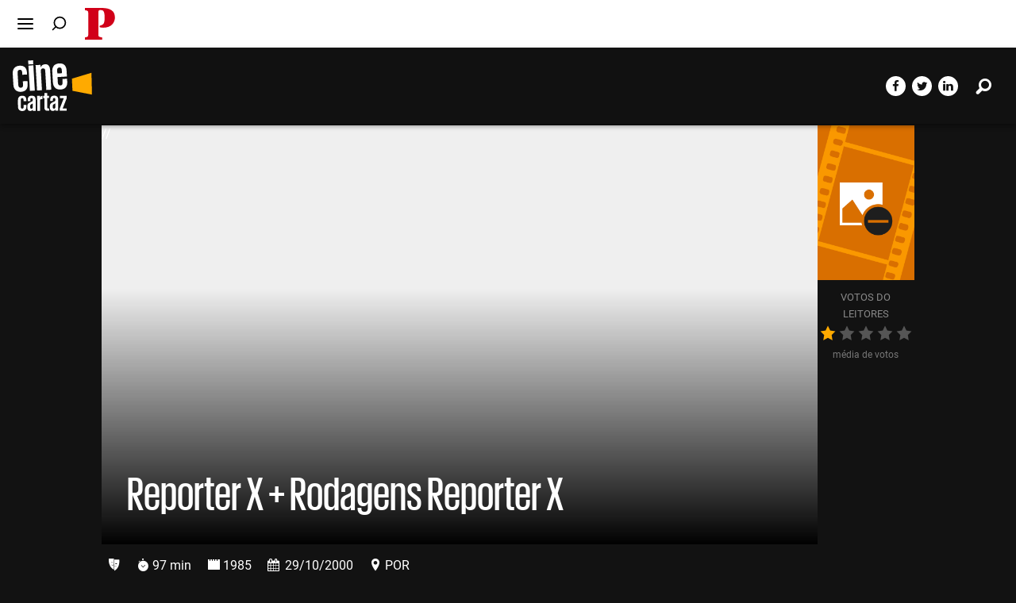

--- FILE ---
content_type: text/html; charset=utf-8
request_url: https://cinecartaz.publico.pt/filme/reporter-x--a-proclamacao-do-presidente-da-republica-9-5-1918-127750
body_size: 82998
content:
<!DOCTYPE html>
<html style="color-scheme: dark;" lang="en">

<head>
    <meta charset="utf-8" />
    <meta http-equiv="x-ua-compatible" content="ie=edge">
    <meta name="viewport" content="width=device-width, initial-scale=1.0, shrink-to-fit=no, user-scalable=no" />
    <meta name="google-site-verification" content="UjQ0pSJwJWehmGJZZ4eYYzy8Lu44wwD8ttTcrVq_05E" />

    <title>Reporter X &#x2B; Rodagens Reporter X | Cinecartaz</title>
    <meta name="referrer" content="origin-when-cross-origin">
    <meta property="mrf:sections" content="Cinecartaz_2022" />

    
    <meta name="description" content="&amp;lt;p&amp;gt;Jos&amp;#233; Nascimento inspira-se na personagem e nas fic&amp;#231;&amp;#245;es do popular &amp;quot;Rep&amp;#243;rter X&amp;quot;, Reinaldo Ferreira, uma das figuras mais conhecidas do jornalismo portugu&amp;#234;s dos anos vinte, e que tamb&amp;#233;m foi realizador de cinema. ">
    <meta itemprop="name" content="Reporter X + Rodagens Reporter X">
    <meta name="news_keywords" content="Política, Saúde, Serviço Nacional de Saúde, Hospitais, Ministério da Saúde, Médicos, Urgências, Marta Temido, Ordem dos Médicos">

    <meta property="fb:app_id" content="263434066253" />
    <meta property="og:type" content="article" />
    <meta property="og:title" content="Reporter X + Rodagens Reporter X" />
    <meta name="twitter:title" content="Reporter X + Rodagens Reporter X" />

    <meta property="og:image" content=" " />
    <meta name="twitter:image" content=" " />
    <meta property="og:url" content="https://cinecartaz.publico.pt/filme/reporter-x--a-proclamacao-do-presidente-da-republica-9-5-1918-127750" />
    <meta property="og:site_name" content="PÚBLICO" />
    <meta property="og:description" content="&amp;lt;p&amp;gt;Jos&amp;#233; Nascimento inspira-se na personagem e nas fic&amp;#231;&amp;#245;es do popular &amp;quot;Rep&amp;#243;rter X&amp;quot;, Reinaldo Ferreira, uma das figuras mais conhecidas do jornalismo portugu&amp;#234;s dos anos vinte, e que tamb&amp;#233;m foi realizador de cinema. " />

    <meta name="twitter:card" content="summary_large_image" />
    <meta name="twitter:site" content="@publico" />
    <meta name="twitter:site:id" content="2561091" />
    <meta name="twitter:url" content="https://cinecartaz.publico.pt/filme/reporter-x--a-proclamacao-do-presidente-da-republica-9-5-1918-127750" />
    <meta name="twitter:description" content="&amp;lt;p&amp;gt;Jos&amp;#233; Nascimento inspira-se na personagem e nas fic&amp;#231;&amp;#245;es do popular &amp;quot;Rep&amp;#243;rter X&amp;quot;, Reinaldo Ferreira, uma das figuras mais conhecidas do jornalismo portugu&amp;#234;s dos anos vinte, e que tamb&amp;#233;m foi realizador de cinema. " />

    <link rel="canonical" href="https://cinecartaz.publico.pt/filme/reporter-x--a-proclamacao-do-presidente-da-republica-9-5-1918-127750" />
    <meta charset="UTF-8">

    <script type="application/ld+json">
        {
            "@context": "http://schema.org",
            "@type": "Movie",
            "name": "Reporter X + Rodagens Reporter X",
"director": "Jos&#xE9; Nascimento",             "image": "",
            "countryOfOrigin": "POR"
        }
    </script>
    <script>
        var countComments = 1;
        var countIpsilon = 1;
    </script>


    <link rel="preconnect" href="https://static.publicocdn.com" />
    <link rel="preconnect" href="https://imagens.publicocdn.com" />
    <link rel="preconnect" href="https://static.publico.pt" />
    <link rel="preconnect" href="https://imagens.publico.pt" />
    <link rel="publisher" href="https://plus.google.com/+publicopt" />

    <link rel="shortcut icon" href="//static.publico.pt/files/cinecartaz/img/favicon.ico" />
    <link rel="apple-touch-icon" href="//static.publico.pt/files/cinecartaz/img/apple-touch-icon-57x57-precomposed.png" />
    <link rel="apple-touch-icon" sizes="72x72" href="//static.publico.pt/files/cinecartaz/img/apple-touch-icon-72x72-precomposed.png" />
    <link rel="apple-touch-icon" sizes="114x114" href="//static.publico.pt/files/cinecartaz/img/apple-touch-icon-114x114-precomposed.png" />
    <link rel="apple-touch-icon" sizes="144x144" href="//static.publico.pt/files/cinecartaz/img/apple-touch-icon-144x144-precomposed.png" />

    <link rel="preload" href="https://static.publicocdn.com/files/site/assets/fonts/publico-bold.woff2" as="font" type="font/woff2" crossorigin>
    <link rel="stylesheet" href="https://cdnjs.cloudflare.com/ajax/libs/font-awesome/4.7.0/css/font-awesome.min.css">
    <link rel="stylesheet" href="/css/critical.css" />
    <link rel="stylesheet" href="/css/menu.css?v202403" />
    <link rel="stylesheet" href="https://static.publicocdn.com/files/cinecartaz2021/css/critical.cinecartaz_new.css?2022040114956639044901310455216" />
    <link rel="stylesheet" href="https://static.publicocdn.com//files/cinecartaz2021/css/main.cinecartaz.css?2022040114956639044901310455231" />
    <link rel="stylesheet" href="https://static.publicocdn.com/files/site/css/main.css?202110071417639044901310455236" />
    
    <script>
        window.publicoConfig = {
            userType: "",
            Mobile: window.matchMedia("only screen and (max-width: 767px)").matches,
            hasAds: true,
            pageType: "home",
            dfpSection: "cinecartaz"
        };
        var Publico = {
            Cookies: {
                get: function () { }
            }
        }

        window.fEnd = [encodeURI(window.location.href.match(/([^\?]*)\/*$/)[0])];

        var dataLayer = [{
            "section": "Cinecartaz",
            "exclusivo": false,
            "author": [],
            "tags": [],
            "slugs": [],
            "isLive": false,
            "userOnPage": {},
            "isSubscriber": false,
            "dfpSection": "Cinecartaz",
            "tipo": "page",
            "id": "/filme/reporter-x--a-proclamacao-do-presidente-da-republica-9-5-1918-127750"
        }];

        window.googlefc = window.googlefc || {};
        window.googlefc.callbackQueue = window.googlefc.callbackQueue || [];
        window.googlefc.controlledMessagingFunction = async (message) => {
            const applicableMessageTypes = [];
            //applicableMessageTypes.push(window.googlefc.MessageTypeEnum.OFFERWALL);

            var wasInApp = false;
            var sessionApp = sessionStorage.getItem("fromApp");

            if (sessionApp && sessionApp == "1")
                wasInApp = true;

            if (window.location.search.indexOf("fromApp=1") > -1 || wasInApp) {
                document.querySelector("#banner-and-header").classList.add("hide");
                message.proceed(false, applicableMessageTypes);
                sessionStorage.setItem("fromApp", 1);
            } else
                message.proceed(true, applicableMessageTypes);
        }
    </script>

    <!-- Google Tag Manager -->
    <script>(function (w, d, s, l, i) {
            w[l] = w[l] || []; w[l].push({
                'gtm.start':
                    new Date().getTime(), event: 'gtm.js'
            }); var f = d.getElementsByTagName(s)[0],
                j = d.createElement(s), dl = l != 'dataLayer' ? '&l=' + l : ''; j.async = true; j.src =
                    'https://www.googletagmanager.com/gtm.js?id=' + i + dl; f.parentNode.insertBefore(j, f);
        })(window, document, 'script', 'dataLayer', 'GTM-M374K84');</script>
    <!-- End Google Tag Manager -->

    <style>
          #video-id {
            position: absolute;
            width: 100% !important;
            height: 100% !important;
            top: 0;
            left: 0;
        }

        .rmp-ad-container > div {
            width: 100% !important;
            height: 100% !important;
        }

        .openedOverflow {
            overflow: auto;
        }

            .openedOverflow::-webkit-scrollbar {
                width: 4px;
                background-color: #F5F5F5;
            }

            .openedOverflow::-webkit-scrollbar-thumb {
                /* border-radius: 10px; */
                -webkit-box-shadow: inset 0 0 6px rgb(0 0 0 / 30%);
                background-color: #FFAA00;
            }
     ::selection {
    background: #3399FF !important;
}
.button--icon span i {
    color: #fff;
}
    </style>


    <!-- netScope v4 r1 – Begin of gPrism tag -->
    <script type="text/javascript"> 
    <!--//--><![CDATA[//><!-- 
    var pp_gemius_identifier = '.X2bGScWCGLZzbLgX2VHcuV176EdwCbMhDcUvgzZW8b.A7';
    var pp_gemius_extraparameters = new Array('gA=' + (document.location.pathname == "/" ? 'Homepage_do_site' : document.location.pathname));
    // lines below shouldn't be edited
    function gemius_pending(i) { window[i] = window[i] || function() {var x = window[i+'_pdata'] = window[i+'_pdata'] || []; x[x.length]=arguments;};}; gemius_pending('gemius_hit'); gemius_pending('gemius_event'); gemius_pending('pp_gemius_hit'); gemius_pending('pp_gemius_event'); 
    (function(d,t) {var ex; try {var gt=d.createElement(t),s=d.getElementsByTagName(t)[0],l='http'+((location.protocol=='https:')?'s':''); gt.async='true'; gt.src=l+'://gapt.hit.gemius.pl/xgemius.js'; s.parentNode.insertBefore(gt,s);} catch (ex) {}})(document,'script'); 
    //--><!]]>
    </script>
    <!--End netScope v4 r1 / (C) Gemius/Marktest 2018 -->
</head>

<body>
    <nav class="skip-links" role="navigation">
        <a href="#main" class="show-on-focus">Ir para o conteúdo</a>
        <a href="#navigation-main" class="show-on-focus">Ir para navegação principal</a>
    </nav>
    <div id="content" class="content">

    <style>
    *{box-sizing:border-box}.masthead h1,.masthead h2,.masthead h3,.masthead h4,.masthead h5,.masthead h6,.masthead p,.masthead blockquote,.masthead pre,.masthead hr,.masthead dl,.masthead dd,.masthead ol,.masthead ul,.masthead figure{margin:0;padding:0}.masthead li>ul,.masthead li>ol{margin-bottom:0}.masthead ul,.masthead ol{list-style-type:none}.masthead i,.masthead em{font-style:italic}.masthead a{text-decoration:none}button{padding:0;appearance:none;border:0;border-radius:0.25rem;background:transparent;line-height:1;cursor:pointer;font-family:inherit;font-weight:500}.show-for-sr{position:absolute !important;width:1px;height:1px;padding:0;margin:-1px;overflow:hidden;clip:rect(0, 0, 0, 0);white-space:nowrap;clip-path:inset(50%);border:0}#masthead .show-for-large{display:none}@media (min-width: 960px){#masthead .show-for-large{display:block}}#masthead .hide-for-large{display:none}@media (max-width: 399px){.hide-xsm{display:none}}@media (max-width: 889px){.hide-sm{display:none}}@media (min-width: 890px) and (max-width: 959px){.hide-md{display:none}}@media (min-width: 960px) and (max-width: 1049px){.hide-xmd{display:none}}@media (min-width: 1050px) and (max-width: 1339px){.hide-lg{display:none}}@media (min-width: 1340px){.hide-xlg{display:none}}.hide-for-subscribers{display:none}.btn,.btn--login--header,.btn--offer--header,a.btn--subscribe--header,.btn--login,.btn--subscribe,.btn--outlined,.btn--primary{padding:.625rem 1.25rem;border-radius:6.25rem;font-size:.8125rem;line-height:1.3125rem;font-weight:600;display:inline-block}.btn--primary{padding:.5625rem 1.875rem;background:#D10019;color:#FCFCFC}@media (min-width: 890px){.btn--primary{padding:.3125rem 1.25rem .4375rem}}.btn--primary:hover{color:#FCFCFC;background:#920011}.btn--primary:visited{color:#FCFCFC}.btn--outlined{padding:.5625rem 1.625rem;border:1px solid #D10019;background:transparent;color:#D10019;font-weight:500}@media (min-width: 1340px){.btn--outlined{padding:.3125rem 1.25rem .4375rem}}.btn--outlined:hover{opacity:0.6}.btn--subscribe{padding:.3125rem 1.25rem .4375rem;background:#F8DC51;color:#1A1E22}.btn--subscribe:hover{color:#1A1E22;background:#f5cf12}.btn--subscribe:visited{color:#1A1E22}.btn--login{padding:.3125rem 1.25rem .4375rem;color:#1A1E22;display:flex;transition:background-color .3s}.btn--login:hover{fill:#1A1E22;color:#1A1E22;background:#e9e9e9}.btn--login:visited{color:#1A1E22}.new-container{margin:0 16px}@media (min-width: 1050px) and (max-width: 1339px){.new-container{max-width:1024px;margin:0 auto}}@media (min-width: 1340px){.new-container{max-width:1288px;margin:0 auto}}@media (min-width: 890px){.grid--q-q,.grid--flexible,.md-grid--flexible{display:flex;flex-wrap:wrap}}.masthead button{cursor:pointer}.masthead .masthead__button .icon-bell{width:22px;height:24px}.masthead--paint{background:#fff;position:relative}@media (max-width: 889px){.masthead--paint .new-container.masthead__wrapper{max-width:none;padding:0 16px;margin:0}}.masthead__wrapper.masthead--fixed{background-color:#fff;width:100%;z-index:1;position:fixed;top:0}.masthead__wrapper.masthead--transparent{box-shadow:none;background:linear-gradient(180deg, rgba(0,0,0,0.72) 0%, rgba(0,0,0,0) 100%)}.masthead__wrapper.masthead--transparent .masthead__button{color:#fff}.masthead__wrapper.masthead--transparent .masthead__branding__logo path{fill:#fff}.masthead__wrapper.masthead--transparent .masthead__extras{display:none}.masthead__wrapper.brand{background-color:#D10019;box-shadow:none}.masthead__wrapper.brand .masthead__button{color:#fff}.masthead__wrapper.brand .masthead__branding__logo path{fill:#fff}.masthead__wrapper.brand .masthead__extras .masthead__menu li a{color:white}.masthead--thin{width:100%;height:3.8125rem;overflow:hidden;background:#fff;top:0;position:fixed;z-index:199997;border-bottom:1px solid #E3E4E4;transition:transform .25s ease;display:flex;transform:translateY(-65px)}.masthead--thin__wrapper{display:flex;align-items:center;margin:0 16px}@media (min-width: 890px){.masthead--thin__wrapper{justify-content:space-between;width:100%}}.masthead--thin .masthead--thin__heading{line-height:0}@media (min-width: 890px){.masthead--thin .masthead--thin__heading{position:relative}}.masthead--thin ul{display:flex;align-items:center}.masthead--thin .mini-nav ul{font-size:.75rem;height:2.5rem;line-height:2.5rem;text-transform:uppercase;font-weight:700}@media (min-width: 890px){.masthead--thin .mini-nav ul{flex-flow:row wrap}}.masthead--thin .mini-nav ul li{margin:0 10px}.masthead--thin .mini-nav ul a{color:#1A1E22}@media (hover: hover) and (pointer: fine){.masthead--thin .mini-nav ul a:hover{color:#D10019}}.masthead--thin .masthead--thin__ul li:not(last-child){margin-right:.75rem}.masthead--thin .masthead--thin__ul li:nth-child(4){display:none}.masthead--thin .masthead--thin__ul li.search--panel{margin-right:0}.masthead--thin svg{width:24px;height:24px}@media (hover: hover) and (pointer: fine){.masthead--thin svg:hover{opacity:0.8}}.masthead--thin .masthead--thin__ul .icon-search-new{width:21px;height:23px;transform:rotate(90deg)}.masthead--thin .masthead--thin__ul .search{margin-bottom:.0625rem}.masthead--thin .mini-nav{display:none}@media (min-width: 890px){.masthead--thin .mini-nav{display:block;overflow:hidden;height:40px;flex:1 1 0;padding-right:20px;position:relative}}.masthead--thin .masthead--thin__wrapper .masthead__sub{position:absolute;right:16px}@media (min-width: 890px){.masthead--thin .masthead--thin__wrapper .masthead__sub{position:relative;flex:0 0 auto;right:0}}@media (max-width: 889px){.masthead--thin__ul .clonable-burger li:first-child{margin-top:.125rem}}@media (max-width: 889px){.masthead--thin .masthead__sub{margin-bottom:-1px}}@media (max-width: 889px) and (-webkit-min-device-pixel-ratio: 2),(max-width: 889px) and (min-resolution: 192dpi),(max-width: 889px) and (min-resolution: 2dppx){.masthead--thin .masthead__sub{margin-bottom:-3px}}@media (min-width: 890px){.masthead--extended .masthead--thin .masthead__sub{right:0}}.masthead--thin__logo{margin:0}@media (min-width: 890px){.masthead--thin__logo{margin:0 16px 0 6px}}body.is-scrolled-down .masthead--thin.masthead--fixed{transform:translateY(-65px)}body.is-scroll-170 .masthead--thin.masthead--fixed{transform:translateY(0)}body.is-scrolled-down.is-scroll-170 .masthead--thin.masthead--fixed{transform:translateY(-65px)}svg.icon-p{width:2.5rem;height:2.5rem;fill:#D10019;margin-bottom:0;margin-left:-1px}.masthead__container{display:flex;align-items:center;position:relative}.masthead__button{appearance:none;border:0;border-radius:0.25rem;background:transparent;line-height:1;font-family:inherit;font-weight:500;padding:4px;cursor:pointer;display:flex;align-items:center;color:inherit;transition:background-color 0.4s}@media (hover: hover) and (pointer: fine){.masthead__button:hover{color:inherit;background-color:#efefef}}.masthead__button__label{font-size:.8125rem}.btn--login--header .masthead__button__label{display:none}@media (min-width: 890px){.btn--login--header .masthead__button__label{display:block}}.btn--login--header svg{display:block}@media (min-width: 890px){.btn--login--header svg{display:none}}body.layout--longform-full .masthead--thin .masthead__sub .btn--login--header .masthead__button__label{color:#1A1E22}.masthead__main{display:flex;flex:1 1 0px;align-items:center}@media (max-width: 889px){.masthead__main{height:3.8125rem}}@media (max-width: 889px) and (-webkit-min-device-pixel-ratio: 2),(max-width: 889px) and (min-resolution: 192dpi),(max-width: 889px) and (min-resolution: 2dppx){.masthead__main{height:3.84375rem}}.masthead__main .menu{display:flex}.masthead__main .menu li:not(:first-child){margin-left:12px}.masthead__main .menu svg{width:24px;height:24px}.masthead__main .menu .icon-search-new{transform:rotate(90deg);width:21px;height:23px}.masthead__sub{position:absolute;right:0}.masthead__sub svg{width:24px;height:24px}.masthead__sub .menu{display:flex;align-items:center;justify-content:flex-end}@media (min-width: 890px){.masthead__sub .menu li:not(:last-child){margin-right:20px}.masthead__sub .menu li.no-margin{margin:0}}.masthead__branding{margin:0 12px 2px;position:relative;z-index:3}@media (min-width: 890px){.masthead--paint .masthead__branding{margin:0 16px}}@media (-webkit-min-device-pixel-ratio: 2) and (max-width: 889px),(min-resolution: 192dpi) and (max-width: 889px),(min-resolution: 2dppx) and (max-width: 889px){.masthead--paint .masthead__branding{margin:0 12px 3px}}@media (-webkit-min-device-pixel-ratio: 2) and (min-width: 890px),(min-resolution: 192dpi) and (min-width: 890px),(min-resolution: 2dppx) and (min-width: 890px){.masthead--paint .masthead__branding{margin-bottom:0}}.masthead__branding__heading{line-height:0}.masthead__branding__heading a{display:block}.masthead__branding__logo{height:2.5rem;width:2.375rem}.masthead__branding__logo path:nth-child(2){fill:#D10019}@media (hover: hover) and (pointer: fine){.masthead__branding__logo:hover{opacity:0.9}}@media (max-width: 889px){.masthead--paint .masthead__branding__logo{margin-top:.0625rem}}.print-edition-wrapper{display:none}.masthead .weather{display:none}.masthead .masthead__wrapper{border-bottom:1px solid #E3E4E4;height:3.8125rem}@media (min-width: 890px){.masthead--extended .masthead__wrapper{border-bottom:1px solid #fff;height:6.9375rem}}@media (min-width: 890px){.masthead--extended .masthead__container,.masthead--extended .masthead__main{align-items:stretch}}@media (min-width: 890px){.masthead--extended .left-wrapper{position:absolute;display:flex;flex-direction:column;justify-content:space-between;height:100%;padding:.875rem 0 .9375rem;font-size:.8125rem}.masthead--extended .left-wrapper .print-edition-wrapper{display:block}.masthead--extended .left-wrapper .print-edition-wrapper a{color:#1A1E22}.masthead--extended .left-wrapper .print-edition-wrapper a:hover{color:#D10019}.masthead--extended .left-wrapper .today{font-weight:600;margin-bottom:4px}}@media (min-width: 890px){.masthead--extended .masthead__branding{margin:0 auto -3px}}@media not all and (min-resolution: 0.001dpcm){@supports (-webkit-appearance: none){.masthead--extended .masthead__branding{margin-top:2px}}}@media (max-width: 889px) and (-webkit-min-device-pixel-ratio: 3),(max-width: 889px) and (min-resolution: 350dpi),(max-width: 889px) and (min-resolution: 3dppx){.masthead--extended .masthead__branding{margin:0 12px 3px}}@media (min-width: 890px){.masthead--extended .masthead__branding__logo{height:4.625rem;width:4.375rem;margin:1.125rem 0}.masthead--extended .masthead__branding__logo path:nth-child(2){fill:#fff}}.masthead--extended .masthead__extras{display:none}.masthead--extended .masthead__nav{border-bottom:1px solid #1A1E22}.masthead--extended .masthead__nav ul{display:flex;justify-content:center;align-items:center;height:2.3125rem}.masthead--extended .masthead__nav ul li{line-height:1.1}@media (min-width: 890px){.masthead--extended .masthead__nav ul{overflow:hidden;height:2.3125rem;-ms-flex:1 1 0px;max-width:50rem;margin:0 auto;flex-flow:row wrap}.masthead--extended .masthead__nav ul li{line-height:2.3125rem}}@media (min-width: 1340px){.masthead--extended .masthead__nav ul{max-width:65rem}}.masthead--extended .masthead__sub{position:absolute;right:0}@media (min-width: 890px){.masthead--extended .masthead__container .masthead__sub{height:100%;display:flex;flex-direction:column;justify-content:space-between;padding:.875rem 0px .9375rem}}.masthead--extended.masthead .weather{font-size:.8125rem;color:#1A1E22}@media (min-width: 890px){.masthead--extended.masthead .weather{display:flex;column-gap:6px;align-items:center;background-repeat:no-repeat;height:20px;margin-right:0;margin-left:auto}}.masthead--extended.masthead .weather>span:nth-of-type(2){color:#64676B}.masthead--extended.masthead .weather svg{width:1.25rem;height:1.25rem}.masthead--extended.masthead .weather:hover{opacity:0.8}.masthead--extended.masthead .weather.sun{background-image:url("data:image/svg+xml,%3Csvg xmlns='http://www.w3.org/2000/svg' viewBox='0 0 18.28 18.28'%3E%3Cdefs%3E%3Cstyle%3E.cls-1%7Bfill:none%3Bstroke:%23ebb320%3Bstroke-miterlimit:10%3Bstroke-width:0.94px%3B%7D.cls-2%7Bfill:%23ebb320%3B%7D%3C/style%3E%3C/defs%3E%3Cg id='Layer_2' data-name='Layer 2'%3E%3Cg id='Camada_10' data-name='Camada 10'%3E%3Cline class='cls-1' x1='9.14' x2='9.14' y2='3.47'/%3E%3Cline class='cls-1' x1='2.68' y1='2.68' x2='5.13' y2='5.13'/%3E%3Cline class='cls-1' y1='9.14' x2='3.47' y2='9.14'/%3E%3Cline class='cls-1' x1='2.68' y1='15.6' x2='5.13' y2='13.15'/%3E%3Cline class='cls-1' x1='9.14' y1='18.28' x2='9.14' y2='14.81'/%3E%3Cline class='cls-1' x1='15.6' y1='15.6' x2='13.15' y2='13.15'/%3E%3Cline class='cls-1' x1='18.28' y1='9.14' x2='14.81' y2='9.14'/%3E%3Cline class='cls-1' x1='15.6' y1='2.68' x2='13.15' y2='5.13'/%3E%3Cpath class='cls-2' d='M9.14 4.58A4.56 4.56 0 1 0 13.7 9.14 4.56 4.56 0 0 0 9.14 4.58Z'/%3E%3C/g%3E%3C/g%3E%3C/svg%3E");background-size:20px;padding-left:26px}.masthead--extended.masthead .weather.sun-cloudy{background-image:url("data:image/svg+xml,%3Csvg xmlns='http://www.w3.org/2000/svg' viewBox='0 0 24.37 18.28'%3E%3Cdefs%3E%3Cstyle%3E.cls-1%7Bfill:none%3Bstroke:%23ebb320%3Bstroke-miterlimit:10%3Bstroke-width:0.94px%3B%7D.cls-2%7Bfill:%23ebb320%3B%7D.cls-3%7Bfill:%2374c1eb%3B%7D%3C/style%3E%3C/defs%3E%3Cg id='Layer_2' data-name='Layer 2'%3E%3Cg id='Camada_10' data-name='Camada 10'%3E%3Cline class='cls-1' x1='9.14' x2='9.14' y2='3.47'/%3E%3Cline class='cls-1' x1='2.68' y1='2.68' x2='5.13' y2='5.13'/%3E%3Cline class='cls-1' y1='9.14' x2='3.47' y2='9.14'/%3E%3Cline class='cls-1' x1='2.68' y1='15.6' x2='5.13' y2='13.15'/%3E%3Cline class='cls-1' x1='9.14' y1='18.28' x2='9.14' y2='14.81'/%3E%3Cline class='cls-1' x1='15.6' y1='15.61' x2='13.15' y2='13.15'/%3E%3Cline class='cls-1' x1='15.6' y1='2.68' x2='13.15' y2='5.13'/%3E%3Cpath class='cls-2' d='M7.94 10.25A3.44 3.44 0 0 1 12 6.9a4.71 4.71 0 0 1 .64-.7 4.55 4.55 0 1 0-3.46 7.5 4.65 4.65 0 0 0 1.24-.19A3.4 3.4 0 0 1 7.94 10.25Z'/%3E%3Cpath class='cls-3' d='M11.35 7.79a2.47 2.47 0 0 0 0 4.93H21.91a2.46 2.46 0 1 0-.69-4.83l-.34.1-.19-.3a4.79 4.79 0 0 0-8.12 0l-.19.3L12 7.89A2.74 2.74 0 0 0 11.35 7.79Z'/%3E%3C/g%3E%3C/g%3E%3C/svg%3E");background-size:28px;padding-left:36px}.masthead--extended.masthead .weather.sun-mostly-cloudy{background-image:url("data:image/svg+xml,%3Csvg xmlns='http://www.w3.org/2000/svg' viewBox='0 0 24.37 18.28'%3E%3Cdefs%3E%3Cstyle%3E.cls-1%7Bfill:none%3Bstroke:%23ebb320%3Bstroke-miterlimit:10%3Bstroke-width:0.94px%3B%7D.cls-2%7Bfill:%23ebb320%3B%7D.cls-3%7Bfill:%23817969%3B%7D%3C/style%3E%3C/defs%3E%3Cg id='Layer_2' data-name='Layer 2'%3E%3Cg id='Camada_10' data-name='Camada 10'%3E%3Cline class='cls-1' x1='9.14' x2='9.14' y2='3.47'/%3E%3Cline class='cls-1' x1='2.68' y1='2.68' x2='5.13' y2='5.13'/%3E%3Cline class='cls-1' y1='9.14' x2='3.47' y2='9.14'/%3E%3Cline class='cls-1' x1='2.68' y1='15.6' x2='5.13' y2='13.15'/%3E%3Cline class='cls-1' x1='9.14' y1='18.28' x2='9.14' y2='14.81'/%3E%3Cline class='cls-1' x1='15.6' y1='15.61' x2='13.15' y2='13.15'/%3E%3Cline class='cls-1' x1='15.6' y1='2.68' x2='13.15' y2='5.13'/%3E%3Cpath class='cls-2' d='M7.94 10.25A3.44 3.44 0 0 1 12 6.9a4.71 4.71 0 0 1 .64-.7 4.55 4.55 0 1 0-3.46 7.5 4.65 4.65 0 0 0 1.24-.19A3.4 3.4 0 0 1 7.94 10.25Z'/%3E%3Cpath class='cls-3' d='M11.35 7.79a2.47 2.47 0 0 0 0 4.93H21.91a2.46 2.46 0 1 0-.69-4.83l-.34.1-.19-.3a4.79 4.79 0 0 0-8.12 0l-.19.3L12 7.89A2.74 2.74 0 0 0 11.35 7.79Z'/%3E%3C/g%3E%3C/g%3E%3C/svg%3E");background-size:28px;padding-left:36px}.masthead--extended.masthead .weather.sun-rain{background-image:url("data:image/svg+xml,%3Csvg xmlns='http://www.w3.org/2000/svg' viewBox='0 0 25.39 20.68'%3E%3Cdefs%3E%3Cstyle%3E.cls-1%7Bfill:none%3Bstroke:%23ebb320%3Bstroke-miterlimit:10%3Bstroke-width:0.94px%3B%7D.cls-2%7Bfill:%23ebb320%3B%7D.cls-3%7Bfill:%23817969%3B%7D%3C/style%3E%3C/defs%3E%3Cg id='Layer_2' data-name='Layer 2'%3E%3Cg id='Camada_10' data-name='Camada 10'%3E%3Cline class='cls-1' x1='9.52' x2='9.52' y2='3.62'/%3E%3Cline class='cls-1' x1='2.79' y1='2.79' x2='5.34' y2='5.35'/%3E%3Cline class='cls-1' y1='9.52' x2='3.62' y2='9.52'/%3E%3Cline class='cls-1' x1='2.79' y1='16.25' x2='5.34' y2='13.7'/%3E%3Cline class='cls-1' x1='9.52' y1='19.04' x2='9.52' y2='15.42'/%3E%3Cline class='cls-1' x1='16.25' y1='2.79' x2='13.7' y2='5.35'/%3E%3Cpath class='cls-2' d='M8.27 10.68a3.58 3.58 0 0 1 4.19-3.49 5.72 5.72 0 0 1 .66-.73 4.69 4.69 0 0 0-3.6-1.69 4.75 4.75 0 0 0 0 9.5 4.58 4.58 0 0 0 1.29-.2A3.55 3.55 0 0 1 8.27 10.68Z'/%3E%3Cpath class='cls-3' d='M11.82 8.12a2.57 2.57 0 0 0 0 5.13h11a2.57 2.57 0 1 0-.72-5l-.35.1L21.55 8a5 5 0 0 0-8.46 0l-.2.31-.35-.1A2.55 2.55 0 0 0 11.82 8.12Z'/%3E%3Cpolygon class='cls-3' points='13.45 15.43 15.33 18.69 16.3 18.13 14.74 15.43 13.45 15.43'/%3E%3Cpolygon class='cls-3' points='17.18 15.43 20.11 20.68 21.09 20.13 18.47 15.43 17.18 15.43'/%3E%3Cpolygon class='cls-3' points='20.67 15.43 22.56 18.7 23.53 18.14 21.97 15.43 20.67 15.43'/%3E%3C/g%3E%3C/g%3E%3C/svg%3E");background-size:28px;padding-left:36px}.masthead--extended.masthead .weather.mostly-cloudy{background-image:url("data:image/svg+xml,%3Csvg xmlns='http://www.w3.org/2000/svg' viewBox='0 0 24.12 11.78'%3E%3Cdefs%3E%3Cstyle%3E.cls-1%7Bfill:%23817969%3B%7D%3C/style%3E%3C/defs%3E%3Cg id='Layer_2' data-name='Layer 2'%3E%3Cg id='Camada_10' data-name='Camada 10'%3E%3Cpath class='cls-1' d='M21.54 6.68a2.46 2.46 0 0 0-.72.1l-.31.09-.18-.28a5 5 0 0 0-8.43 0l-.18.28-.32-.09a2.34 2.34 0 0 0-.71-.1 2.55 2.55 0 1 0 0 5.1H21.54a2.55 2.55 0 1 0 0-5.1Z'/%3E%3Cpath class='cls-1' d='M10.69 5.72a4.07 4.07 0 0 1 .61 0 5.94 5.94 0 0 1 4.81-2.44 2.71 2.71 0 0 0-1.94-.81 2.61 2.61 0 0 0-.75.11l-.34.1-.19-.3A5.28 5.28 0 0 0 4 2.43l-.19.3-.34-.1a2.61 2.61 0 0 0-.75-.11 2.7 2.7 0 1 0 0 5.39h4.7A3.54 3.54 0 0 1 10.69 5.72Z'/%3E%3C/g%3E%3C/g%3E%3C/svg%3E");background-size:26px;padding-left:34px;background-position:0 3px}.masthead--extended.masthead .weather.rain{background-image:url("data:image/svg+xml,%3Csvg xmlns='http://www.w3.org/2000/svg' viewBox='0 0 17.25 16.05'%3E%3Cdefs%3E%3Cstyle%3E.cls-1%7Bfill:%23817969%3B%7D%3C/style%3E%3C/defs%3E%3Cg id='Layer_2' data-name='Layer 2'%3E%3Cg id='Camada_10' data-name='Camada 10'%3E%3Cpath class='cls-1' d='M2.74 2.62a2.74 2.74 0 0 0 0 5.48H14.51a2.74 2.74 0 1 0-.77-5.37l-.38.1-.21-.33a5.35 5.35 0 0 0-9 0l-.21.33-.38-.11A2.86 2.86 0 0 0 2.74 2.62Z'/%3E%3Cpolygon class='cls-1' points='4.48 10.43 6.49 13.92 7.53 13.32 5.87 10.43 4.48 10.43'/%3E%3Cpolygon class='cls-1' points='8.47 10.43 11.6 16.05 12.66 15.47 9.85 10.43 8.47 10.43'/%3E%3Cpolygon class='cls-1' points='12.2 10.43 14.22 13.94 15.27 13.34 13.59 10.43 12.2 10.43'/%3E%3C/g%3E%3C/g%3E%3C/svg%3E");background-size:19px;padding-left:27px;background-position:0px 2px}.masthead--extended.masthead .weather.thunderstorm{background-image:url("data:image/svg+xml,%3Csvg xmlns='http://www.w3.org/2000/svg' viewBox='0 0 16.31 16.04'%3E%3Cdefs%3E%3Cstyle%3E.cls-1%7Bfill:%23817969%3B%7D%3C/style%3E%3C/defs%3E%3Cg id='Layer_2' data-name='Layer 2'%3E%3Cg id='Camada_10' data-name='Camada 10'%3E%3Cpath class='cls-1' d='M2.59 2.47a2.6 2.6 0 0 0 0 5.19H13.71A2.59 2.59 0 1 0 13 2.58l-.36.1-.2-.32a5.05 5.05 0 0 0-8.55 0l-.2.32-.36-.1A2.64 2.64 0 0 0 2.59 2.47Z'/%3E%3Cpolygon class='cls-1' points='3.77 8.92 5.43 11.81 6.29 11.31 4.91 8.92 3.77 8.92'/%3E%3Cpolygon class='cls-1' points='13.42 8.92 12.27 8.92 13.95 11.83 14.81 11.33 13.42 8.92'/%3E%3Cpolygon class='cls-1' points='11.71 12.15 9.85 8.92 8.71 8.92 9.99 11.16 7.57 11.16 10.91 16.04 11.73 15.48 9.46 12.15 11.71 12.15'/%3E%3C/g%3E%3C/g%3E%3C/svg%3E");background-size:19px;padding-left:27px;background-position:0px 2px}.masthead--extended.masthead .weather.snow{background-image:url("data:image/svg+xml,%3Csvg xmlns='http://www.w3.org/2000/svg' viewBox='0 0 12.67 14.2'%3E%3Cdefs%3E%3Cstyle%3E.cls-1%7Bfill:%2374c1eb%3B%7D%3C/style%3E%3C/defs%3E%3Cg id='Layer_2' data-name='Layer 2'%3E%3Cg id='Camada_10' data-name='Camada 10'%3E%3Cpath class='cls-1' d='M6 14.2V12L4 13.08l-.35-.61 1.56-.9A1.48 1.48 0 0 0 6 10.29H6A1.49 1.49 0 0 0 3.75 9h0A1.47 1.47 0 0 0 3 10.29v1.78H2.29V9.84L.35 11 0 10.34 1.94 9.22 0 8.11l.35-.63 1.56.9a1.48 1.48 0 0 0 1.48 0h0a1.47 1.47 0 0 0 0-2.56h0a1.44 1.44 0 0 0-1.47 0L.35 6.71 0 6.09 1.94 5 0 3.86l.35-.62L2.29 4.36V2.13H3V3.92A1.48 1.48 0 0 0 3.75 5.2h0A1.49 1.49 0 0 0 6 3.92H6a1.48 1.48 0 0 0-.75-1.28L3.68 1.74 4 1.11 6 2.24V0h.71V2.24L8.63 1.11 9 1.74l-1.55.89a1.48 1.48 0 0 0-.75 1.28h0A1.48 1.48 0 0 0 8.91 5.2h0a1.48 1.48 0 0 0 .74-1.28V2.13h.72V4.36l1.93-1.12.36.62L10.74 5l1.93 1.11-.36.62-1.56-.9a1.46 1.46 0 0 0-1.47 0h0a1.47 1.47 0 0 0 0 2.56h0a1.45 1.45 0 0 0 1.48 0l1.55-.9.36.63L10.74 9.22l1.93 1.12-.36.62L10.38 9.84v2.23H9.66V10.29A1.47 1.47 0 0 0 8.92 9h0a1.48 1.48 0 0 0-2.22 1.28h0a1.48 1.48 0 0 0 .75 1.28l1.56.9-.36.61L6.69 12V14.2Z'/%3E%3C/g%3E%3C/g%3E%3C/svg%3E");background-size:16px;padding-left:24px;background-position:0 1px}.masthead--compact .masthead__wrapper{border-bottom:1px solid #E3E4E4}.masthead--compact .masthead--paint .new-container{max-width:none;padding:0 16px;margin:0}.masthead--compact .masthead__main{flex-flow:row wrap;flex:1 1 0px}.masthead--compact .masthead__branding{flex:0 0 auto}.masthead--compact .masthead__extras{flex:1 1 0px}.masthead--compact .masthead__menu{display:none}@media (min-width: 890px){.masthead--compact .masthead__menu{position:relative;display:flex;flex-wrap:wrap;justify-content:flex-start;overflow:hidden;height:3.75rem;line-height:3.75rem;padding-right:1.25rem}.masthead--compact .masthead__menu li{font-size:.75rem;text-transform:uppercase;margin:0 10px}.masthead--compact .masthead__menu li .icon-chevron-down{width:.625rem;height:.625rem;vertical-align:-2px}.masthead--compact .masthead__menu a{color:#1A1E22}}@media (min-width: 890px) and (hover: hover) and (pointer: fine){.masthead--compact .masthead__menu a:hover{color:#D10019}}.masthead--compact .masthead__menu li{font-weight:500}.masthead--compact .masthead__menu li.menu--main-section{font-weight:700}.masthead--compact .masthead__menu li .open-main-menu{font-weight:500}.masthead--compact .masthead__sub{flex:0 0 auto;display:flex;position:relative}.masthead__nav{font-weight:700;display:none}@media (min-width: 890px){.masthead__nav{display:block}}.masthead__nav ul li{text-transform:uppercase;font-size:.75rem;margin:0 10px}.masthead__nav a{color:#1A1E22}@media (hover: hover) and (pointer: fine){.masthead__nav a:hover{color:#D10019}}.masthead--has-sub-menu .masthead__container{width:100%}.masthead--has-sub-menu .masthead--paint{border-bottom:1px solid #E3E4E4}@media (min-width: 890px){.masthead--has-sub-menu .masthead--paint .new-container{display:flex}}.masthead--has-sub-menu .masthead__menus .masthead__nav{display:none}.masthead--has-sub-menu.masthead--compact .masthead__menus .masthead__nav{display:block;font-weight:700;position:relative}.masthead--has-sub-menu.masthead--compact .masthead__menus .masthead__nav::after{content:'';background-image:linear-gradient(#fff, rgba(255,255,255,0));width:16px;height:38px;position:absolute;top:0;right:0}.masthead--has-sub-menu.masthead--compact .masthead__menus .masthead__nav ul{display:flex;align-items:center;height:2.375rem;padding:0 .375rem;overflow-x:scroll;-webkit-overflow-scrolling:touch;-ms-overflow-style:none;scrollbar-width:none;flex-wrap:nowrap}.masthead--has-sub-menu.masthead--compact .masthead__menus .masthead__nav ul::-webkit-scrollbar{display:none}.masthead--has-sub-menu.masthead--compact .masthead__menus .masthead__nav ul li{text-transform:uppercase;font-size:.75rem;margin:0 10px;white-space:nowrap}.masthead--has-sub-menu.masthead--compact .masthead__menus .masthead__nav ul li:last-child{padding-right:20px}.masthead--has-sub-menu.masthead--compact .masthead__menus .masthead__nav a{color:#1A1E22}@media (hover: hover) and (pointer: fine){.masthead--has-sub-menu.masthead--compact .masthead__menus .masthead__nav a:hover{color:#D10019}}.masthead--has-sub-menu.masthead--compact .masthead__wrapper{border-bottom:1px solid #fff}@media (min-width: 890px){.masthead--has-sub-menu.masthead--compact .masthead__menus{display:none}}.masthead--has-sub-menu .masthead__menus .masthead__nav.new-container{padding:0}.btn--close{display:none}body.menu-is-open{overflow:hidden}body.menu-is-open #main-menu .btn--close{display:flex}body.menu-is-open #main-menu .btn--close svg{width:1.5rem;height:1.5rem;color:#31363B}body.menu-is-open #main-menu .grid--flexible__item~.btn--close{display:none}@media (min-width: 890px){body.menu-is-open #main-menu .grid--flexible__item~.btn--close{display:flex;position:absolute;top:.625rem;right:0}body.menu-is-open #main-menu .grid--flexible__item~.btn--close svg{color:#97999C}}@media (min-width: 890px){body.menu-is-open .masthead--extended .masthead__wrapper{border-bottom:1px solid #e9e9e9}}body.menu-is-open .masthead--has-sub-menu .masthead__wrapper{border-bottom:1px solid #E3E4E4}body.menu-is-open .btn--close{display:flex}body.search-panel-is-open .masthead li.alerts{margin-left:.75rem}@media (min-width: 890px){body.search-panel-is-open .masthead li.search--panel{opacity:1;width:11.25rem}}@media (min-width: 890px){body.search-panel-is-open .main-menu__header li.search--panel{width:205px}}body.search-panel-is-open .masthead--thin__ul li.search--panel{margin-right:1.5625rem}body.search-panel-is-open .masthead--compact .search--panel{margin-right:.75rem}.masthead .masthead__nav .icon-chevron-down,.masthead .mini-nav .icon-chevron-down{width:.625rem;height:.625rem;vertical-align:-2px}@media (hover: hover) and (pointer: fine){.masthead .masthead__nav button:hover svg,.masthead .mini-nav button:hover svg{fill:#D10019}}.masthead .menu__email{width:100%;font-size:.84375rem;font-weight:600;line-height:1.2;white-space:nowrap;width:91%;overflow:hidden;text-overflow:ellipsis;position:absolute}.masthead .menu__greeting{background:#FFFCED;width:100%;padding:25px 15px 30px 15px;border-top:2px solid #F8DC51;margin-bottom:.3125rem;margin-top:1.9375rem}.masthead .menu__greeting h1{font-size:1.5rem;font-weight:500;font-family:"publico", "publico-medium", Times, "Times New Roman", serif}.masthead .menu__greeting p{font-size:1rem;margin-top:.375rem;line-height:1.35;font-family:"publico-text", publico, Times, "Times New Roman", serif}.masthead .user-tools__dropdown-menu{position:fixed;align-items:flex-start;flex-direction:column;background:#fff;width:100%;height:100%;box-shadow:0 10px 20px rgba(0,0,0,0.19),0 6px 6px rgba(0,0,0,0.23);top:0;right:0;bottom:0;overflow-y:auto;padding:14px;transform:translateX(100%);opacity:0;z-index:199998;transition:transform ease .25s, opacity ease .25s;display:flex}@media (min-width: 375px){.masthead .user-tools__dropdown-menu{width:23.4375rem}}.masthead .user-tools__dropdown-menu .btn--close{display:block;position:absolute;top:11px;right:12px}.masthead .user-tools__dropdown-menu .btn--close svg{width:24px;height:24px;color:#1A1E22}@media (hover: hover) and (pointer: fine){.masthead .user-tools__dropdown-menu .btn--close svg:hover{opacity:0.6}}.masthead .user-tools__dropdown-menu h2{font-size:.8125rem;font-weight:700;margin-top:25px;border-bottom:1px solid #e9e9e9;width:100%;padding-bottom:10px;text-transform:uppercase;letter-spacing:-.03125rem;line-height:1.2;font-family:-apple-system,BlinkMacSystemFont,"Segoe UI",Roboto,Oxygen,Ubuntu,Cantarell,"Open Sans","Helvetica Neue",sans-serif}.masthead .user-tools__dropdown-menu ul{width:100%}.masthead .user-tools__dropdown-menu li{font-size:.9375rem;width:100%;padding-bottom:16px;padding-top:14px;padding-bottom:1.7vh;padding-top:1.5vh}.masthead .user-tools__dropdown-menu li a{display:block;color:#1A1E22;position:relative}@media (hover: hover) and (pointer: fine){.masthead .user-tools__dropdown-menu li a:hover{color:#D10019}}.masthead .user-tools__dropdown-menu li.is-submenu-item .icon-chevron-right{display:none;width:16px;height:16px;position:absolute;right:3px;top:2px}.masthead .user-tools__dropdown-menu li.menu-item--subscriber.pt-14{padding-top:14px}.masthead .user-tools__dropdown-menu li.divider{padding-bottom:0}.masthead .user-tools__dropdown-menu .divider--subscriber{border-bottom:2px solid #F8DC51;width:100%}.masthead .user-tools__dropdown-menu.is-active{transform:translate(0, 0);opacity:1}.masthead .user-menu__ul{width:100%}.masthead .user-menu__ul.subscription-wrapper{display:none}.masthead .user-menu__ul.logout-wrapper{margin-top:.25rem}.masthead p.without-subscription a{color:#1A1E22;text-decoration:underline}.masthead p.without-subscription a:hover{color:#D10019}.masthead .with-subscription{display:none}.masthead .btn--outlined.logout{color:#D10019;display:inline-block}#main-menu{display:none;background:white;position:fixed;width:100%;z-index:199997;margin-top:0;overflow-y:auto;-webkit-overflow-scrolling:touch;bottom:0;top:0}@media (min-width: 890px){#main-menu{overflow-y:scroll}}#main-menu .main-menu__header{height:3.8125rem;border-bottom:1px solid #E3E4E4;padding:0 16px}#main-menu .main-menu__header>ul{display:flex;align-items:center;height:100%}#main-menu .main-menu__header>ul li:not(:last-child){margin-right:.625rem}@media (min-width: 890px){#main-menu .main-menu__header>ul li:not(:last-child){margin-right:.75rem}}#main-menu .main-menu__header .icon-search-new{transform:rotate(90deg);width:1.3125rem;height:1.4375rem;margin-bottom:1px}#main-menu .main-menu__header li.search--panel .search-panel__form{margin-right:25px;margin-left:0px;margin-top:-2px}#main-menu .main-menu__header .masthead__branding__logo{margin:4px 0px 0px 2px;height:2.5rem;width:2.375rem}@media (min-width: 890px){#main-menu .main-menu__header .masthead__branding__logo{margin:4px 0px 0px -6px}}#main-menu .main-menu__header .masthead__branding__logo path:last-child{display:none}#main-menu input{border-radius:0;-webkit-appearance:none;-moz-appearance:none;appearance:none;cursor:pointer}#main-menu .main-menu__search{margin-bottom:50px;margin-top:20px;display:flex}@media (min-width: 890px){#main-menu .main-menu__search{display:none}}#main-menu .main-menu__search input[type="search"]{width:63%;margin:0;border:0 solid #ccc;flex:1;border-bottom:1px solid #1A1E22;background:#fff;font-size:.875rem;padding:0}#main-menu .main-menu__search input[type="submit"]{padding:8px 18px;margin-left:10px;border:none;color:#fff;background:#D10019;border-radius:50px;-moz-osx-font-smoothing:auto;-webkit-font-smoothing:auto}#main-menu.is-open{display:block}#main-menu ul li{font-size:.875rem;line-height:1.3}#main-menu .grid--flexible{padding:1.625rem 10vw 0}@media (min-width: 890px){#main-menu .grid--flexible{position:relative;padding:1.625rem 0}}#main-menu .grid--flexible__item .printed-edition-mobile{display:none}#main-menu .grid--flexible__item:first-child{display:flex;flex-direction:column}#main-menu .grid--flexible__item>div>div{font-weight:700;margin-bottom:25px;font-size:1rem}@media (min-width: 890px){#main-menu .grid--flexible__item>div>div{margin-top:0;margin-bottom:20px}}@media (max-width: 889px){#main-menu .grid--flexible__item ul{display:flex;flex-wrap:wrap;column-gap:20px}#main-menu .grid--flexible__item ul li{flex:1 1 40%}}#main-menu .grid--flexible__item li{margin-bottom:18px}@media (min-width: 890px){#main-menu .grid--flexible__item li{margin-bottom:10px}}#main-menu .grid--flexible__item li:last-of-type{margin-bottom:50px}@media (min-width: 890px){#main-menu .grid--flexible__item li:last-of-type{margin-bottom:40px}}@media (min-width: 890px){#main-menu .grid--flexible__item li.last-of-column{margin-bottom:0}}#main-menu .grid--flexible__item a{color:#1A1E22;font-weight:400}@media (hover: hover) and (pointer: fine){#main-menu .grid--flexible__item a:hover{color:#D10019}}@media (min-width: 890px){#main-menu .ul-wrapper.feature{display:none}}#main-menu .ul-wrapper li a svg{width:.75rem;height:.875rem;margin-right:.25rem;vertical-align:-.125rem}@media (min-width: 890px){#main-menu .ul-wrapper.feature li:last-child,#main-menu .ul-wrapper.present li:last-child,#main-menu .ul-wrapper.follow-us li:last-child,#main-menu .ul-wrapper.about li:last-child{margin-bottom:0}}@media (min-width: 890px){body:not(.is-scroll-170) .masthead--extended #main-menu .main-menu__header{height:6.9375rem;border-bottom:1px solid #E3E4E4;padding:0;margin:0 16px}}@media (min-width: 1050px) and (max-width: 1339px){body:not(.is-scroll-170) .masthead--extended #main-menu .main-menu__header{max-width:1024px;margin:0 auto}}@media (min-width: 1340px){body:not(.is-scroll-170) .masthead--extended #main-menu .main-menu__header{max-width:1288px;margin:0 auto}}@media (min-width: 890px){body:not(.is-scroll-170) .masthead--extended #main-menu .main-menu__header>ul{height:auto}body:not(.is-scroll-170) .masthead--extended #main-menu .main-menu__header>ul li:not(:last-of-type){margin-top:.875rem}}@media (min-width: 890px){body:not(.is-scroll-170) .masthead--extended #main-menu .main-menu__header .masthead__branding__logo{height:4.625rem;width:4.375rem;position:absolute;left:50%;margin-left:-2.1875rem;margin-top:-.3125rem}body:not(.is-scroll-170) .masthead--extended #main-menu .main-menu__header .masthead__branding__logo path:last-child{display:block}}@media (min-width: 890px){.grid--flexible__item{flex:1 1 15%;position:relative}.grid--flexible__item:not(:first-of-type){margin-left:32px}.grid--flexible__item:not(:first-of-type):before{content:'';position:absolute;top:0;left:-16px;width:100%;height:100%;border-left:1px solid #e9e9e9;z-index:-1}}.open-main-menu{text-transform:uppercase;font-weight:700;font-size:.75rem;color:#1A1E22}@media (hover: hover) and (pointer: fine){.open-main-menu:hover{color:#D10019}}body.layout--longform-full:not(.layout-longform--infographic) #masthead{height:auto}body.layout--longform-full:not(.layout-longform--infographic) .masthead--paint{background:transparent;border-bottom:none;z-index:2}body.layout--longform-full:not(.layout-longform--infographic) .masthead--paint .masthead__menus{display:none}body.layout--longform-full:not(.layout-longform--infographic) .custom--story__cover{margin-top:-3.8125rem}body.layout--longform-full:not(.layout-longform--infographic) .masthead--compact .masthead__wrapper{border-bottom:none}@media (min-width: 890px){body.layout--longform-full:not(.layout-longform--infographic) .masthead__nav{display:none}}body.layout--longform-full:not(.layout-longform--infographic) .masthead__main .menu{color:#fff}body.layout--longform-full:not(.layout-longform--infographic) .masthead__branding__logo path{fill:#fff}body.layout--longform-full:not(.layout-longform--infographic) #main-menu .main-menu__header .masthead__branding__logo path{fill:#D10019}body.layout--longform-full:not(.layout-longform--infographic) .btn--login--header{color:#fff}body.layout--longform-full:not(.layout-longform--infographic) .btn--login--header:hover{background:transparent;opacity:0.7}body.layout--longform-full:not(.layout-longform--infographic) .masthead__button:hover{background-color:transparent;opacity:0.7}body.layout--longform-full:not(.layout-longform--infographic) .masthead__wrapper .masthead__sub svg{fill:#fff}body.layout--longform-full:not(.layout-longform--infographic) .search--panel [type=search]{background:transparent;color:#fff;border-bottom:1px solid #CACBCC}body.layout--longform-full:not(.layout-longform--infographic) article.story{margin-top:-3.8125rem}body.layout--longform-full:not(.layout-longform--infographic) .masthead--thin .search--panel [type=search]{color:#1A1E22}.user-tools__user-icon,.btn.btn--offer--header,.btn--offer--header,a.btn--offer--header.btn--subscribe--header{display:none}html.user--logged-in .btn.btn--login--header,html.user--logged-in .btn--login--header,html.user--logged-in .icon-user{display:none}html.user--logged-in .user-tools__user-icon{display:block;margin-left:14px}@media (hover: hover) and (pointer: fine){html.user--logged-in .user-tools__user-icon:hover{opacity:0.85}}@media (min-width: 890px){html.user--logged-in .user-tools__user-icon{margin-left:18px}}html.user--logged-in .user-tools__user-icon .avatar{width:2rem;height:2rem;background:#1A1E22;border-radius:50%;color:#fff;line-height:2rem}html.user--logged-in .user-tools__user-icon .avatar .name{font-size:1.0625rem;font-weight:600}html.user--logged-in.user--subscriber .btn.btn--subscribe--header,html.user--logged-in.user--subscriber .btn--subscribe--header.btn--login--header,html.user--logged-in.user--subscriber .btn--subscribe--header.btn--offer--header,html.user--logged-in.user--subscriber a.btn--subscribe--header,html.user--logged-in.user--subscriber .btn--subscribe--header.btn--primary,html.user--logged-in.user--subscriber .btn--subscribe--header.btn--outlined,html.user--logged-in.user--subscriber .btn--subscribe--header.btn--subscribe,html.user--logged-in.user--subscriber .btn--subscribe--header.btn--login{display:none}html.user--logged-in.user--subscriber .user-tools__user-icon{position:relative}html.user--logged-in.user--subscriber .user-tools__user-icon:after{content:'';border:2px solid #f5cf12;position:absolute;top:-.1875rem;left:-.1875rem;width:2.125rem;height:2.125rem;border-radius:50%}@media (max-width: 890px){html.user--logged-in.user--subscriber #main-menu .grid--flexible__item .printed-edition-mobile{display:block;margin:0 0 .9375rem;font-size:.875rem}html.user--logged-in.user--subscriber #main-menu .grid--flexible__item .printed-edition-mobile #today-mobile{font-weight:600;margin-bottom:.3125rem;font-size:.875rem}}html.user--logged-in.user--subscriber #main-menu .grid--flexible__item .printed-edition-mobile a{border-bottom:1px solid #CACBCC}body.user-menu-is-open:after{content:'';width:100%;height:100%;top:0;left:0;background:rgba(0,0,0,0.4);position:fixed;z-index:199990}.user--subscriber .masthead .user-menu__ul.subscription-wrapper{display:block}.user--subscriber .masthead .without-subscription{display:none}.user--subscriber .masthead .with-subscription{display:block}.masthead__main .menu li.alerts{margin-left:0;position:relative}.search--panel{opacity:0;width:0;transition:opacity ease 0.2s, width ease 0.2s}.search--panel .input-group{display:flex;width:100%;margin-bottom:0;align-items:stretch}.search--panel .search-form__button{font-family:inherit;padding:7px 12px;border:1px solid transparent;border-radius:2px;font-size:.6875rem;line-height:1.1;cursor:pointer;background-color:#D10019;color:#FCFCFC;-moz-osx-font-smoothing:auto;-webkit-font-smoothing:auto;margin-left:10px;border-radius:60px}.search--panel .search-form__button:hover{background-color:#920011}.search--panel [type=search]{width:100%;border:0 solid #CACBCC;font-family:inherit;font-size:.8125rem;line-height:1.1;border-bottom:1px solid #1A1E22;background:transparent;height:1.875rem;padding-bottom:2px}.masthead--compact .search--panel{margin-right:-.625rem}.masthead--compact .masthead__main .menu li.alerts{display:none}@media screen and (max-height: 590px){.masthead .menu__email{padding-bottom:1.875rem}}a.btn--subscribe--header{display:none;font-weight:600;padding:.25rem 1.0625rem .3125rem;background:#F8DC51;color:#1A1E22}@media (min-width: 890px){a.btn--subscribe--header{padding:.1875rem 1.0625rem .25rem}}a.btn--subscribe--header:hover{color:#1A1E22;background:#f5cf12}a.btn--subscribe--header:visited{color:#1A1E22}.btn--offer--header{display:none;font-weight:600;padding:.25rem 1.0625rem .3125rem;background:#F8DC51;color:#1A1E22}@media (min-width: 890px){.btn--offer--header{padding:.1875rem 1.0625rem .25rem}}.btn--offer--header:hover{color:#1A1E22;background:#f5cf12}.btn--offer--header:visited{color:#1A1E22}.btn--login--header{display:none;font-weight:600;color:#1A1E22;transition:background-color .3s;padding:.1875rem .375rem;margin-left:.5rem}@media (min-width: 890px){.btn--login--header{padding:.1875rem 1.0625rem .25rem;margin-left:0}}.btn--login--header:hover{fill:#1A1E22;color:#1A1E22;background:#e9e9e9}.btn--login--header:visited{color:#1A1E22}.masthead .btn--login--header{padding:.1875rem .375rem}@media (min-width: 890px){.masthead .btn--login--header{padding:.1875rem 1.0625rem .25rem}}html.user--non-subscriber .btn--subscribe--header.btn--small,html.user--anonymous .btn--subscribe--header.btn--small{display:block}@media (min-width: 450px){html.user--non-subscriber .btn--subscribe--header.btn--small,html.user--anonymous .btn--subscribe--header.btn--small{display:none}}@media (min-width: 450px){html.user--non-subscriber .btn--subscribe--header.btn--large,html.user--anonymous .btn--subscribe--header.btn--large{display:block}}html.user--anonymous .btn--login--header{display:flex}@media (max-width: 374px){html.user--logged-in.user--subscriber .btn--offer--header.btn--small{display:block}}@media (min-width: 375px){html.user--logged-in.user--subscriber .btn--offer--header.btn--large{display:block;padding:0.1875rem 1.0625rem 0.25rem;line-height:1.3125rem}}body.hp2022.has--bottom-bar #publico-ticker{display:none !important}.print-edition-wrapper a{border-bottom:1px solid #CACBCC}.message-ticker-is-active .site-message--paywall,.message-ticker-is-active .site-message--datawall,.billboardxxl--is-open .site-message{display:none !important}.custom--story__cover figure{position:sticky;top:0;width:100vw;height:100vh}.custom--story__cover figure img{width:100vw;height:100vh;object-fit:cover}.custom--story__cover--gradient{background:rgba(0,0,0,0.3);position:absolute;left:0;top:0;width:100vw;height:100vh}.custom--story__cover__inner{position:absolute;bottom:30px;color:#fff;margin-left:12px;margin-right:12px}@media (min-width: 890px){.custom--story__cover__inner{margin-left:16px;margin-right:16px}}@media (min-width: 900px){.custom--story__cover__inner{bottom:50px;left:50%;transform:translateX(-50%);width:840px}}.custom--story__cover__inner .custom--story__headline{font-family:Publico, Georgia, serif;font-size:2.5rem;line-height:1.08;font-weight:800}@media (min-width: 890px){.custom--story__cover__inner .custom--story__headline{font-size:3.125rem}}
    #banner-and-header{
        color: #000;
    }
    </style>

    <link rel="stylesheet" href="https://www.publico.pt/site-2022/assets/css/header.css" />

    <div id="banner-and-header">
        <div class="pubHorz_" data-ad-pos="ATF"></div>
        <header id="masthead" class="masthead masthead--compact masthead--has-sub-menu">
            <div class="masthead--thin masthead--fixed">
                <div class="masthead--thin__wrapper">
                    <ul class="masthead--thin__ul">
                    </ul>
                    <h1 class="masthead--thin__heading">
                        <a href="https://www.publico.pt/?cx=mini-nav" title="Ir para a homepage" class="masthead--thin__logo">
                            <svg class="icon-p" viewBox="0 0 512 512" aria-hidden="true" xmlns="http://www.w3.org/2000/svg"><path d="m15 476c51-11 54-13 54-59l0-322c0-45-3-48-54-59l0-36 263 0c143 0 219 44 219 155 0 82-59 164-183 164-31 0-52-5-61-7l0-26c58-15 79-28 79-127 0-94-14-125-64-125-31 0-36 8-36 40l0 343c0 46 1 48 60 59l0 36-277 0z"/></svg>
                            <span class="show-for-sr">PÚBLICO</span>
                        </a>
                    </h1>
                    <nav data-collection="thin-menu" class="mini-nav">

                    </nav>
                    <div class="masthead__sub">
                    </div>
                </div>
            </div>
            <div class="masthead--paint">
                <div class="new-container masthead__wrapper">
                    <div class="masthead__container">
                        <div class="masthead__main">
                            <div class="left-wrapper">
                                <ul class="menu clonable-burger">
                                    <li>
                                        <button class="masthead__button btn--open" onclick="toggleMainMenu()" title="Abrir menu">
                                            <svg xmlns="http://www.w3.org/2000/svg" fill="none" stroke="currentColor" stroke-width="2" stroke-linecap="round" stroke-linejoin="round" viewBox="0 0 24 24" class="icon-menu-new"><line x1="3" y1="12" x2="21" y2="12"></line><line x1="3" y1="6" x2="21" y2="6"></line><line x1="3" y1="18" x2="21" y2="18"></line></svg>
                                        </button>
                                        <button class="masthead__button btn--close" onclick="toggleMainMenu()" title="Fechar menu">
                                            <svg class="icon-x" fill="none" stroke="currentColor" stroke-width="2" stroke-linecap="round" stroke-linejoin="round" viewBox="0 0 24 24" aria-hidden="true" xmlns="http://www.w3.org/2000/svg"><line x1="18" y1="6" x2="6" y2="18"></line><line x1="6" y1="6" x2="18" y2="18"></line></svg>
                                        </button>
                                    </li>
                                    <li class="search hide-sm">
                                        <button class="masthead__button" onclick="toggleSearch()" title="Pesquisar">
                                            <svg class="icon-search-new" fill="none" stroke="currentColor" stroke-width="2" stroke-linecap="round" stroke-linejoin="round" viewBox="0 0 24 24" aria-hidden="true" xmlns="http://www.w3.org/2000/svg"><circle cx="11" cy="11" r="8"></circle><line x1="21" y1="21" x2="16.65" y2="16.65"></line></svg>
                                        </button>
                                    </li>
                                    <li class="search--panel hide-sm" id="search-panel">
                                        <form class="search-panel__form search-form" role="search" method="get" action="https://www.publico.pt/pesquisa">
                                            <div class="input-group search-form__controls">
                                                <label class="show-for-sr">Pesquise no Público</label>
                                                <input class="input-group-field" type="search" name="query" placeholder="Termos a pesquisar">
                                                <div class="input-group-button">
                                                    <input type="submit" class="search-form__button search-form__button--submit show-for-sr" value="Pesquisar">
                                                </div>
                                            </div>
                                        </form>
                                    </li>
                                    <li class="alerts hide-sm">
                                        <button class="masthead__button" title="Alertas" onclick="document.location = 'https://www.publico.pt/alertas'; Publico.Track.Event('Homepage', 'click', 'alertas');">
                                            <svg class="icon-bell" fill="none" stroke="currentColor" stroke-width="1.5" stroke-linecap="round" stroke-linejoin="round" viewBox="0 0 24 24" aria-hidden="true" xmlns="http://www.w3.org/2000/svg"><path d="M18 8A6 6 0 0 0 6 8c0 7-3 9-3 9h18s-3-2-3-9"></path><path d="M13.73 21a2 2 0 0 1-3.46 0"></path></svg>
                                        </button>
                                    </li>
                                </ul>
                                <div class="print-edition-wrapper">
                                    <div id="today" class="today">Ter&#xE7;a-feira, 20 Jan. 2026</div>
                                    <a href="https://www.publico.pt/jornal" class="print-edition" title="Leia a edição impressa do dia">Edição impressa</a>
                                </div>
                            </div>
                            <div class="masthead__branding">
                                <h1 class="masthead__branding__heading">
                                    <a href="https://www.publico.pt/" title="Ir para a homepage">
                                        <svg class="masthead__branding__logo" aria-hidden="true" xmlns="http://www.w3.org/2000/svg" viewBox="0 0 56 59" width="56" height="59"><path fill="#d10019" d="M0,54.836c5.992-1.199,6.132-1.444,6.132-6.724V10.9c0-5.242-0.267-5.632-6.132-6.724V0h30.317  c16.605,0,25.378,5.11,25.378,17.8c0,9.563-6.9,18.909-21.205,18.909c-2.381,0.072-4.76-0.19-7.068-0.78v-2.912 c6.746-1.745,9.113-3.271,9.113-14.705c0-10.85-1.537-14.479-7.426-14.479c-3.417,0-4.071,0.933-4.071,4.773v39.509 c0,5.353,0.158,5.632,6.9,6.724v4.181H0v-4.181"/><path fill="#fff" d="M14.505,14.901l-0.037-0.119c-0.105-0.386-0.146-0.4-0.589-0.4h-2.875  c-0.424,0-0.463,0.039-0.685,0.327l-0.232,0.31H9.865l-0.241-2.412l0.087-0.125c0.454,0.029,0.763,0.038,1.206,0.038h2.964  c0.453,0,0.482-0.029,0.579-0.4l0.048-0.184h0.31v2.97L14.505,14.901z M8.459,14.487c-0.55,0.046-1.034-0.362-1.08-0.912  c-0.047-0.551,0.362-1.034,0.912-1.081c0.551-0.046,1.034,0.362,1.081,0.913c0.002,0.028,0.003,0.058,0.003,0.086 c0.039,0.509-0.342,0.953-0.851,0.991C8.502,14.486,8.48,14.487,8.459,14.487L8.459,14.487z M14.505,18.131l-0.048-0.183  c-0.105-0.415-0.135-0.434-0.579-0.434H8.951c-0.511,0-0.569,0.019-0.733,0.337l-0.163,0.328H7.794l-0.213-2.432l0.087-0.125  c0,0,0.482,0.029,1.128,0.029h5.085c0.453,0,0.487,0,0.595-0.414l0.032-0.134h0.31v3.027L14.505,18.131z M12.412,20.118 c-1.379,0-1.794,0.347-1.794,0.974c0.002,0.212,0.041,0.421,0.116,0.618h3.434c0.207-0.159,0.328-0.405,0.328-0.666 C14.496,20.455,14.216,20.117,12.412,20.118L12.412,20.118z M14.281,23.571h-5.33c-0.511,0-0.579,0.01-0.733,0.308l-0.163,0.328 H7.794l-0.213-2.399l0.087-0.126c0,0,0.482,0.028,1.128,0.028h1.523v-0.049c-0.43-0.408-0.68-0.97-0.695-1.562  c0-0.906,0.656-1.881,2.373-1.881c1.45-0.17,2.764,0.868,2.934,2.318c0.023,0.207,0.023,0.416-0.001,0.623  C14.975,22.012,14.748,22.857,14.281,23.571z M13.635,29.599h-2.659c-0.425,0-0.474,0.01-0.686,0.328l-0.2,0.309H9.868l-0.241-2.374 l0.087-0.125h3.453c0.579,0,0.742-0.2,0.742-0.569c-0.007-0.233-0.049-0.464-0.125-0.685h-2.809c-0.425,0-0.492,0.03-0.686,0.328  l-0.2,0.308H9.868l-0.241-2.373l0.087-0.125h3.85c0.5,0,0.55-0.01,0.675-0.327l0.1-0.241h0.271l0.328,2.257l-0.087,0.125  l-0.676-0.02v0.048c0.464,0.521,0.733,1.186,0.763,1.882c0.056,0.639-0.417,1.202-1.057,1.259c-0.08,0.007-0.161,0.006-0.241-0.004  H13.635z M9.063,28.355l-1.129-1.128c-0.17-0.15-0.271-0.362-0.279-0.588c0.025-0.349,0.326-0.611,0.675-0.59 c0.292-0.007,0.544,0.204,0.588,0.492l0.338,1.728L9.063,28.355z M12.281,11.873c-1.987,0-2.652-1.609-2.652-3.057  c0-0.984,0.31-1.641,0.955-1.641c0.39-0.025,0.726,0.269,0.752,0.658c0.002,0.028,0.002,0.057,0,0.085  c0,0.579-0.424,0.753-0.878,0.791c-0.327,0.029-0.386,0.078-0.386,0.387c0,0.399,0.213,0.944,1.756,0.944 c1.379,0,2.142-0.386,2.142-1.485c-0.003-0.462-0.118-0.915-0.338-1.321h0.338c0.638,0.516,0.996,1.302,0.965,2.122 c0.09,1.307-0.896,2.438-2.202,2.528C12.582,11.895,12.43,11.891,12.281,11.873z M12.3,7.073c-1.513,0.06-2.786-1.119-2.846-2.632 c-0.059-1.513,1.119-2.787,2.632-2.846c1.513-0.06,2.787,1.119,2.847,2.632c0.001,0.035,0.002,0.071,0.002,0.106  c0.116,1.389-0.915,2.609-2.304,2.726c-0.111,0.009-0.223,0.011-0.335,0.006L12.3,7.073z M12.339,3.524 c-2.072,0-2.275,0.327-2.275,0.839c0,0.482,0.338,0.781,2.063,0.781c2.113,0,2.373-0.251,2.373-0.829 c-0.004-0.438-0.148-0.795-2.165-0.795L12.339,3.524z M14.5,36.682l-0.066-0.271c-0.078-0.327-0.116-0.425-0.772-0.425H9.287  c-0.656,0-0.694,0.1-0.771,0.425l-0.068,0.271H8.129v-3.438c0-1.881,0.579-2.875,2.017-2.875c1.179,0.031,2.11,1.012,2.079,2.191  c-0.001,0.069-0.007,0.14-0.016,0.209c0.001,0.272-0.045,0.543-0.135,0.8h-0.337c-0.048-0.79-0.319-1.032-1.533-1.032 c-1.312,0-1.6,0.2-1.6,0.85c0.003,0.153,0.029,0.307,0.077,0.452h4.977c0.627,0,0.656-0.057,0.752-0.442l0.087-0.338h0.318v3.617  h-0.318"/></svg>
                                        <span class="show-for-sr">PÚBLICO</span>
                                    </a>
                                </h1>
                            </div>
                            <div class="masthead__extras">
                                <nav class="masthead__nav" role="navigation">
                                </nav>
                            </div>
                        </div>
                        <div class="masthead__sub">
                            <ul class="menu clonable-user">
                                <li class="no-margin">
                                    <a href="https://www.publico.pt/assinaturas/redirect" data-collection="assinar_topo" class="btn btn--subscribe--header btn--small subscribe-link non-subscriber-el" data-name="HP_BOTAO_TOPO" data-campanha="ASSINE_JA">Assine já</a>
                                    <a href="https://www.publico.pt/assinaturas/redirect" data-collection="assinar_topo" class="btn btn--subscribe--header btn--large subscribe-link non-subscriber-el" data-name="HP_BOTAO_TOPO" data-campanha="ASSINE_JA">Assine já</a>
                                    <a href="https://www.publico.pt/assinaturas/oferecer" data-collection="oferecer_topo" class="btn btn--offer--header btn--small subscribe-link" data-name="BOTAO_TOPO" data-campanha="OFERRECER_ASSINATURA_TOPO">Oferecer</a>
                                    <a href="https://www.publico.pt/assinaturas/oferecer" data-collection="oferecer_topo" class="btn btn--offer--header btn--large subscribe-link" data-name="BOTAO_TOPO" data-campanha="OFERRECER_ASSINATURA_TOPO">Oferecer assinatura</a>
                                </li>
                            </ul>
                            <lines class="weather shine"></lines>
                        </div>
                    </div>
                </div>
                <div class="masthead__menus">
                    <nav data-collection="masthead__menus" class="masthead__nav new-container">
                        <ul class="masthead__menu clonable">
                        </ul>
                    </nav>
                </div>
            </div>

            <div id="user-menu" class="menu masthead__dropdown-menu user-tools__dropdown-menu user-data">
                <div class="menu__email user-data-name">[USER_NAME]</div>
                <div class="menu__greeting">
                    <h1 id="greeting">OlÃ¡</h1>
                    <p class="without-subscription">Os leitores são a força e a vida dos jornais. Contamos com o seu apoio, <a href="https://www.publico.pt/assinaturas">assine</a>.</p>
                    <p class="with-subscription">Os leitores são a força e a vida do PÚBLICO. Obrigado pelo seu apoio.</p>
                </div>
                <div class="user-menu__ul my-account-wrapper">
                    <h2>Ãrea de leitor</h2>
                    <ul data-collection="area_leitor">
                        <li class="is-submenu-item is-dropdown-submenu-item">
                            <a class="user-data-id" onclick="Publico.Track.Event('Homepage', 'click', 'leitor_perfil')" rel="nofollow" href="https://www.publico.pt/utilizador/conta/[USER_ID]/perfil">
                                Editar perfil
                            </a>
                        </li>
                        <li class="is-submenu-item is-dropdown-submenu-item">
                            <a class="user-data-id" onclick="Publico.Track.Event('Homepage', 'click', 'leitor_assinatura')" rel="nofollow" href="https://www.publico.pt/utilizador/conta/[USER_ID]/assinatura">
                                Consultar assinatura
                            </a>
                        </li>
                        <li class="is-submenu-item is-dropdown-submenu-item">
                            <a class="user-data-id" onclick="Publico.Track.Event('Homepage', 'click', 'leitor_guardados')" rel="nofollow" href="https://www.publico.pt/utilizador/conta/[USER_ID]/biblioteca">
                                Ler artigos guardados
                            </a>
                        </li>
                        <li class="is-submenu-item is-dropdown-submenu-item">
                            <a class="user-data-id" onclick="Publico.Track.Event('Homepage', 'click', 'leitor_newsletters')" rel="nofollow" href="https://www.publico.pt/utilizador/conta/[USER_ID]/newsletters">
                                Gerir newsletters
                            </a>
                        </li>
                        <li class="is-submenu-item is-dropdown-submenu-item">
                            <a class="user-data-id" onclick="Publico.Track.Event('Homepage', 'click', 'leitor_alertas')" rel="nofollow" href="https://www.publico.pt/alertas">
                                Gerir alertas
                            </a>
                        </li>
                        <li class="is-submenu-item is-dropdown-submenu-item user--moderation-link" style="display:none">
                            <a class="user-data-id" onclick="Publico.Track.Event('Homepage', 'click', 'leitor_moderacao')" rel="nofollow" href="https://www.publico.pt/utilizador/moderacao?uid=[USER_ID]">
                                Moderação
                            </a>
                        </li>
                        <li class="is-submenu-item is-dropdown-submenu-item last-before-subscriber user--expert-link">
                            <a class="user-data-id" onclick="Publico.Track.Event('Homepage', 'click', 'tornar_perito')" rel="nofollow" href="https://www.publico.pt/utilizador/nivel?uid=[USER_ID]">
                                 Torne-se perito
                            </a>
                        </li>
                    </ul>
                </div>
                <div class="user-menu__ul support-wrapper">
                    <h2>Fale connosco</h2>
                    <ul data-collection="fale_connosco">
                        <li class="is-submenu-item is-dropdown-submenu-item">
                            <a class="" onclick="Publico.Track.Event('Homepage', 'click', 'leitor_ajuda')" rel="nofollow" href="https://www.publico.pt/nos/ajuda">
                                Ajuda
                            </a>
                        </li>
                        <li class="is-submenu-item is-dropdown-submenu-item">
                            <a class="" onclick="Publico.Track.Event('Homepage', 'click', 'leitor_chat')" rel="nofollow" href="https://www.publico.pt/assinaturas/chatonline">
                                Chat online
                            </a>
                        </li>
                    </ul>
                </div>
                <div class="user-menu__ul logout-wrapper">
                    <ul>
                        <li role="menuitem" class="is-submenu-item is-dropdown-submenu-item">
                            <a class="btn--outlined logout" rel="nofollow" onclick="document.location = '/utilizador/logout2?rnd=' + Math.random();sessionStorage.removeItem('user_session');" href="javascript:void(0);">
                                Terminar sessão
                            </a>
                        </li>
                    </ul>
                </div>
                <button class="btn--close" onclick="toggleUserMenu()" title="Fechar menu">
                    <svg class="icon-x" fill="none" stroke="currentColor" stroke-width="2" stroke-linecap="round" stroke-linejoin="round" viewBox="0 0 24 24" aria-hidden="true" xmlns="http://www.w3.org/2000/svg"><line x1="18" y1="6" x2="6" y2="18"></line><line x1="6" y1="6" x2="18" y2="18"></line></svg>
                </button>
            </div>

            <nav data-collection="main-menu" id="main-menu" aria-label="NavegaÃ§Ã£o principal">
                <header class="main-menu__header">
                    <ul>
                        <li>
                            <button class="masthead__button btn--close" onclick="toggleMainMenu()" title="Fechar menu">
                                <svg class="icon-x" fill="none" stroke="currentColor" stroke-width="2" stroke-linecap="round" stroke-linejoin="round" viewBox="0 0 24 24" aria-hidden="true" xmlns="http://www.w3.org/2000/svg"><line x1="18" y1="6" x2="6" y2="18"></line><line x1="6" y1="6" x2="18" y2="18"></line></svg>
                            </button>
                        </li>
                        <li class="search hide-sm">
                            <button class="masthead__button" onclick="toggleSearch()" title="Pesquisar">
                                <svg class="icon-search-new" fill="none" stroke="currentColor" stroke-width="2" stroke-linecap="round" stroke-linejoin="round" viewBox="0 0 24 24" aria-hidden="true" xmlns="http://www.w3.org/2000/svg"><circle cx="11" cy="11" r="8"></circle><line x1="21" y1="21" x2="16.65" y2="16.65"></line></svg>
                            </button>
                        </li>
                        <li class="search--panel hide-sm">
                            <form class="search-panel__form search-form" role="search" method="get" action="https://www.publico.pt/pesquisa">
                                <div class="input-group search-form__controls">
                                    <label class="show-for-sr">Pesquise no PÃºblico</label>
                                    <input class="input-group-field" type="search" name="query" placeholder="Termos a pesquisar">
                                    <div class="input-group-button">
                                        <input type="submit" class="search-form__button search-form__button--submit show-for-sr" value="Pesquisar">
                                    </div>
                                </div>
                            </form>
                        </li>
                        <li>
                            <a href="https://www.publico.pt/" title="Ir para a homepage">
                                <svg class="masthead__branding__logo" aria-hidden="true" xmlns="http://www.w3.org/2000/svg" viewBox="0 0 56 59" width="56" height="59"><path fill="#d10019" d="M0,54.836c5.992-1.199,6.132-1.444,6.132-6.724V10.9c0-5.242-0.267-5.632-6.132-6.724V0h30.317  c16.605,0,25.378,5.11,25.378,17.8c0,9.563-6.9,18.909-21.205,18.909c-2.381,0.072-4.76-0.19-7.068-0.78v-2.912 c6.746-1.745,9.113-3.271,9.113-14.705c0-10.85-1.537-14.479-7.426-14.479c-3.417,0-4.071,0.933-4.071,4.773v39.509 c0,5.353,0.158,5.632,6.9,6.724v4.181H0v-4.181" /><path fill="#fff" d="M14.505,14.901l-0.037-0.119c-0.105-0.386-0.146-0.4-0.589-0.4h-2.875  c-0.424,0-0.463,0.039-0.685,0.327l-0.232,0.31H9.865l-0.241-2.412l0.087-0.125c0.454,0.029,0.763,0.038,1.206,0.038h2.964  c0.453,0,0.482-0.029,0.579-0.4l0.048-0.184h0.31v2.97L14.505,14.901z M8.459,14.487c-0.55,0.046-1.034-0.362-1.08-0.912  c-0.047-0.551,0.362-1.034,0.912-1.081c0.551-0.046,1.034,0.362,1.081,0.913c0.002,0.028,0.003,0.058,0.003,0.086 c0.039,0.509-0.342,0.953-0.851,0.991C8.502,14.486,8.48,14.487,8.459,14.487L8.459,14.487z M14.505,18.131l-0.048-0.183  c-0.105-0.415-0.135-0.434-0.579-0.434H8.951c-0.511,0-0.569,0.019-0.733,0.337l-0.163,0.328H7.794l-0.213-2.432l0.087-0.125  c0,0,0.482,0.029,1.128,0.029h5.085c0.453,0,0.487,0,0.595-0.414l0.032-0.134h0.31v3.027L14.505,18.131z M12.412,20.118 c-1.379,0-1.794,0.347-1.794,0.974c0.002,0.212,0.041,0.421,0.116,0.618h3.434c0.207-0.159,0.328-0.405,0.328-0.666 C14.496,20.455,14.216,20.117,12.412,20.118L12.412,20.118z M14.281,23.571h-5.33c-0.511,0-0.579,0.01-0.733,0.308l-0.163,0.328 H7.794l-0.213-2.399l0.087-0.126c0,0,0.482,0.028,1.128,0.028h1.523v-0.049c-0.43-0.408-0.68-0.97-0.695-1.562  c0-0.906,0.656-1.881,2.373-1.881c1.45-0.17,2.764,0.868,2.934,2.318c0.023,0.207,0.023,0.416-0.001,0.623  C14.975,22.012,14.748,22.857,14.281,23.571z M13.635,29.599h-2.659c-0.425,0-0.474,0.01-0.686,0.328l-0.2,0.309H9.868l-0.241-2.374 l0.087-0.125h3.453c0.579,0,0.742-0.2,0.742-0.569c-0.007-0.233-0.049-0.464-0.125-0.685h-2.809c-0.425,0-0.492,0.03-0.686,0.328  l-0.2,0.308H9.868l-0.241-2.373l0.087-0.125h3.85c0.5,0,0.55-0.01,0.675-0.327l0.1-0.241h0.271l0.328,2.257l-0.087,0.125  l-0.676-0.02v0.048c0.464,0.521,0.733,1.186,0.763,1.882c0.056,0.639-0.417,1.202-1.057,1.259c-0.08,0.007-0.161,0.006-0.241-0.004  H13.635z M9.063,28.355l-1.129-1.128c-0.17-0.15-0.271-0.362-0.279-0.588c0.025-0.349,0.326-0.611,0.675-0.59 c0.292-0.007,0.544,0.204,0.588,0.492l0.338,1.728L9.063,28.355z M12.281,11.873c-1.987,0-2.652-1.609-2.652-3.057  c0-0.984,0.31-1.641,0.955-1.641c0.39-0.025,0.726,0.269,0.752,0.658c0.002,0.028,0.002,0.057,0,0.085  c0,0.579-0.424,0.753-0.878,0.791c-0.327,0.029-0.386,0.078-0.386,0.387c0,0.399,0.213,0.944,1.756,0.944 c1.379,0,2.142-0.386,2.142-1.485c-0.003-0.462-0.118-0.915-0.338-1.321h0.338c0.638,0.516,0.996,1.302,0.965,2.122 c0.09,1.307-0.896,2.438-2.202,2.528C12.582,11.895,12.43,11.891,12.281,11.873z M12.3,7.073c-1.513,0.06-2.786-1.119-2.846-2.632 c-0.059-1.513,1.119-2.787,2.632-2.846c1.513-0.06,2.787,1.119,2.847,2.632c0.001,0.035,0.002,0.071,0.002,0.106  c0.116,1.389-0.915,2.609-2.304,2.726c-0.111,0.009-0.223,0.011-0.335,0.006L12.3,7.073z M12.339,3.524 c-2.072,0-2.275,0.327-2.275,0.839c0,0.482,0.338,0.781,2.063,0.781c2.113,0,2.373-0.251,2.373-0.829 c-0.004-0.438-0.148-0.795-2.165-0.795L12.339,3.524z M14.5,36.682l-0.066-0.271c-0.078-0.327-0.116-0.425-0.772-0.425H9.287  c-0.656,0-0.694,0.1-0.771,0.425l-0.068,0.271H8.129v-3.438c0-1.881,0.579-2.875,2.017-2.875c1.179,0.031,2.11,1.012,2.079,2.191  c-0.001,0.069-0.007,0.14-0.016,0.209c0.001,0.272-0.045,0.543-0.135,0.8h-0.337c-0.048-0.79-0.319-1.032-1.533-1.032 c-1.312,0-1.6,0.2-1.6,0.85c0.003,0.153,0.029,0.307,0.077,0.452h4.977c0.627,0,0.656-0.057,0.752-0.442l0.087-0.338h0.318v3.617  h-0.318" /></svg>
                            </a>
                        </li>
                    </ul>
                </header>
                <div class="grid--flexible new-container">
                    <div class="grid--flexible__item">
                        <div class="printed-edition-mobile">
                            <div id="today-mobile"></div>
                            <a href="https://www.publico.pt/jornal" class="printed-edition">Edição impressa</a>
                        </div>
                        <form class="main-menu__search" action="https://www.publico.pt/pesquisa">
                            <label for="ppesquisa" class="show-for-sr">Pesquise no Público</label>
                            <input type="search" id="ppesquisa" name="query" placeholder="Termos a pesquisar">
                            <input type="submit" value="Pesquisar">
                        </form>
                        <div class="ul-wrapper feature">
                            <div class="">Em destaque</div>

                        </div>
                        <div class="ul-wrapper sections">
                            <div class="">Secções</div>
                            <ul>
                                <li><a href="https://www.publico.pt/opiniao">Opinião</a></li>
                                <li><a href="https://www.publico.pt/politica">Polí­tica</a></li>
                                <li><a href="https://www.publico.pt/sociedade">Sociedade</a></li>
                                <li><a href="https://www.publico.pt/local">Local</a></li>
                                <li><a href="https://www.publico.pt/mundo">Mundo</a></li>
                                <li><a href="https://www.publico.pt/economia">Economia</a></li>
                                <li><a href="https://www.publico.pt/ciencia">Ciência e Ambiente</a></li>
                                <li><a href="https://www.publico.pt/culturaipsilon">Cultura</a></li>
                                <li><a href="https://www.publico.pt/desporto">Desporto</a></li>
                                <li><a href="https://www.publico.pt/tecnologia">Tecnologia</a></li>
                                <li><a href="https://www.publico.pt/multimedia">Multimédia</a></li>
                            </ul>
                        </div>
                    </div>

                    <div class="grid--flexible__item">
                        <div class="ul-wrapper present">
                            <div class="">Mais PÚBLICO</div>
                            <ul>
                                <li><a href="https://www.publico.pt/p2">P2</a></li>
                                <li><a href="https://www.publico.pt/p3">P3</a></li>
                                <li><a href="https://www.publico.pt/azul">Azul</a></li>
                                <li><a href="https://www.publico.pt/fugas">Fugas</a></li>
                                <li><a href="https://www.publico.pt/impar">Ímpar</a></li>
                                <li><a href="https://www.publico.pt/culturaipsilon">Ípsilon</a></li>
                                <li><a href="https://www.publico.pt/leituras">Leituras</a></li>
                                <li><a href="https://cinecartaz.publico.pt">Cinecartaz</a></li>
                                <li><a href="https://www.publico.pt/fugas/terroir">Terroir</a></li>
                                <li><a href="https://www.publico.pt/aovivo">Ao Vivo</a></li>
                                <li><a href="https://www.publico.pt/podcasts">Podcasts</a></li>
                                <li><a href="https://www.publico.pt/bartoon">Bartoon</a></li>
                                <li><a href="https://imobiliario.publico.pt/">Imobiliário</a></li>
                            </ul>
                        </div>
                    </div>

                    <div class="grid--flexible__item">
                        <div class="ul-wrapper services">
                            <div class="">Serviços</div>
                            <ul>
                                <li><a href="https://www.publico.pt/apps">Aplicações</a></li>
                                <li><a href="https://loja.publico.pt">Loja</a></li>
                                <li><a href="https://www.publico.pt/estado-do-tempo">Meteorologia</a></li>
                            </ul>
                        </div>
                        <div class="ul-wrapper follow-us">
                            <div class="">Siga-nos</div>
                            <ul>
                                <li>
                                    <a href="https://www.publico.pt/newsletters">
                                        <svg class="icon-envelope" viewBox="0 0 512 512" aria-hidden="true" xmlns="http://www.w3.org/2000/svg"><path d="m440 103l-368 0c-7 0-13 6-13 13l0 27c0 1 1 2 2 3l194 110c0 1 1 1 1 1 1 0 2 0 2-1l188-110c1-1 3-2 5-3 1-1 2-1 2-3l0-24c0-7-6-13-13-13z m11 80c-1-1-2-1-3 0l-106 62c-1 0-1 1-2 2 0 1 1 2 1 3l106 115c1 0 2 1 3 1 0 0 1-1 1-1 1 0 2-1 2-3l0-177c0-1 0-2-2-2z m-140 83c-1-1-2-1-4-1l-42 25c-5 3-12 3-17 1l-37-22c-1-1-3 0-4 1l-142 131c-1 1-1 2-1 3 0 1 1 2 1 3 3 1 5 2 7 2l364 0c2 0 3-1 3-2 1-2 1-3 0-4z m-135-12c1-1 1-2 1-3 0-1-1-2-2-2l-111-64c-1-1-2 0-4 0-1 1-1 2-1 3l0 167c0 1 1 2 2 3 0 0 1 0 1 0 1 0 2 0 2-1z"/></svg>
                                        Newsletters
                                    </a>
                                </li>
                                <li>
                                    <a href="https://www.publico.pt/alertas">
                                        <svg class="icon-alert" viewBox="0 0 512 512" aria-hidden="true" xmlns="http://www.w3.org/2000/svg"><path d="m471 362c-19-20-55-52-55-154 0-78-55-140-128-155l0-21c0-18-14-32-32-32-18 0-32 14-32 32l0 21c-73 15-128 77-128 155 0 102-36 134-55 154-6 7-9 14-9 22 0 16 13 32 32 32l384 0c19 0 32-16 32-32 0-8-3-15-9-22z m-371 6c21-28 44-74 44-159 0-1 0-1 0-1 0-62 50-112 112-112 62 0 112 50 112 112 0 0 0 0 0 1 0 85 23 131 44 159z m156 144c35 0 64-29 64-64l-128 0c0 35 29 64 64 64z"/></svg>
                                        Alertas
                                    </a>
                                </li>
                                <li>
                                    <a rel="nofollow" href="javascript:void(0)" title="Adicione o PÃšBLICO ao ecrÃ£ principal" id="install-pwa-cta">
                                        <svg class="icon-download-outline" viewBox="0 0 512 512" aria-hidden="true" xmlns="http://www.w3.org/2000/svg"><path d="m467 30c0-9-4-17-10-22-6-5-14-8-22-8l-358 0c-8 0-15 3-21 8-7 5-10 13-10 22l0 297c0 9 3 17 10 22 6 5 13 8 21 8l58 0c11 0 20-9 20-20 0-11-9-20-20-20l-49 0 0-277 340 0 0 277-49 0c-11 0-20 9-20 20 0 11 9 20 20 20l58 0c8 0 16-3 22-8 6-5 10-13 10-22z m-115 355c-3-2-6-4-10-5 0 0-1 0-1 0 0 0 0 0-1 0-1 0-1 0-1 0-1 0-1 0-1 0-6 0-11 3-14 7l-48 53 0-207c0-11-9-20-20-21-11 0-20 9-20 20l0 208-48-53c-7-9-20-9-28-2-8 8-9 20-1 28l86 97 2 0 3 2 12 0 4-2 1-1 2-1 1-2 50-55 33-38c8-8 7-20-1-28z"/></svg>
                                        Instalar
                                    </a>
                                </li>
                                <li>
                                    <a href="https://www.facebook.com/Publico" target="_blank">
                                        <svg class="icon-facebook" viewBox="0 0 512 512" aria-hidden="true" xmlns="http://www.w3.org/2000/svg"><path d="m384 3l0 76-45 0c-17 0-28 3-33 10-6 7-9 17-9 31l0 54 84 0-11 85-73 0 0 216-87 0 0-216-73 0 0-85 73 0 0-62c0-36 10-63 29-83 20-19 47-29 80-29 28 0 49 1 65 3z"/></svg>
                                        Facebook
                                    </a>
                                </li>
                                <li>
                                    <a href="https://twitter.com/publico" target="_blank">
                                        <svg class="icon-twitter" viewBox="0 0 512 512" aria-hidden="true" xmlns="http://www.w3.org/2000/svg"><path d="m481 117c-13 18-28 34-46 47 0 3 0 7 0 12 0 25-3 50-11 74-7 25-18 49-33 71-14 23-32 43-52 61-21 17-45 31-74 41-29 11-60 16-92 16-52 0-99-14-142-42 7 1 14 2 22 2 43 0 81-14 115-40-20 0-38-6-54-18-16-12-27-27-33-46 7 1 13 2 18 2 8 0 16-1 24-4-21-4-39-15-53-31-14-17-21-37-21-59l0-1c13 7 27 11 42 11-13-8-23-19-30-32-8-14-11-29-11-44 0-17 4-33 12-47 23 28 51 51 84 68 33 17 69 27 107 29-2-8-3-15-3-22 0-25 9-47 27-65 18-18 40-27 66-27 26 0 49 10 67 29 21-4 40-11 59-22-7 22-21 39-41 51 18-2 35-7 53-14z"/></svg>
                                        Twitter
                                    </a>
                                </li>
                                <li>
                                    <a href="https://www.instagram.com/publico.pt/" target="_blank">
                                        <svg class="icon-instagram" viewBox="0 0 512 512" aria-hidden="true" xmlns="http://www.w3.org/2000/svg"><path d="m426 407l0-185-39 0c4 12 6 25 6 38 0 24-6 46-18 66-13 20-29 36-50 48-21 12-44 18-69 18-37 0-69-13-96-39-27-26-40-57-40-93 0-13 2-26 6-38l-41 0 0 185c0 5 2 10 5 13 4 3 8 5 13 5l305 0c5 0 9-2 13-5 3-3 5-8 5-13z m-81-152c0-23-9-44-26-60-18-17-38-25-63-25-24 0-45 8-62 25-17 16-26 37-26 60 0 24 9 44 26 61 17 16 38 25 62 25 25 0 45-9 63-25 17-17 26-37 26-61z m81-103l0-47c0-5-2-10-6-14-4-4-8-6-14-6l-50 0c-5 0-10 2-14 6-4 4-5 9-5 14l0 47c0 6 1 10 5 14 4 4 9 6 14 6l50 0c6 0 10-2 14-6 4-4 6-8 6-14z m49-59l0 326c0 16-5 29-16 40-11 11-24 16-40 16l-326 0c-16 0-29-5-40-16-11-11-16-24-16-40l0-326c0-16 5-29 16-40 11-11 24-16 40-16l326 0c16 0 29 5 40 16 11 11 16 24 16 40z"/></svg>
                                        Instagram
                                    </a>
                                </li>
                                <li>
                                    <a href="https://www.linkedin.com/company/31792" target="_blank">
                                        <svg class="icon-linkedin" viewBox="0 0 512 512" aria-hidden="true" xmlns="http://www.w3.org/2000/svg"><path d="m136 179l0 283-94 0 0-283z m6-88c0 14-4 26-14 35-10 9-23 14-39 14-16 0-29-5-38-14-10-9-14-21-14-35 0-14 4-26 14-35 10-9 23-14 39-14 16 0 28 5 38 14 9 9 14 21 14 35z m333 208l0 163-94 0 0-152c0-20-3-35-11-47-8-11-20-17-36-17-12 0-22 4-30 10-9 7-15 15-19 25-2 5-3 13-3 23l0 158-94 0c1-76 1-138 1-185 0-47 0-76 0-85l-1-13 94 0 0 41c4-6 7-12 11-16 4-5 10-10 17-15 6-5 15-10 24-13 10-3 21-4 33-4 33 0 59 11 79 32 20 22 29 54 29 95z"/></svg>
                                        Linkedin
                                    </a>
                                </li>
                                <li>
                                    <a href="https://www.youtube.com/user/jornalpublicovideos" target="_blank">
                                        <svg class="icon-youtube" viewBox="0 0 512 512" aria-hidden="true" xmlns="http://www.w3.org/2000/svg"><path d="m366 256c0-7-3-12-9-15l-146-92c-6-4-12-4-19 0-6 3-9 8-9 16l0 182c0 8 3 13 9 16 3 2 6 3 9 3 4 0 7-1 10-3l146-92c6-3 9-8 9-15z m146 0c0 18 0 33 0 43 0 10-1 23-3 39-1 16-3 30-6 42-3 14-10 26-20 35-10 10-22 15-35 17-43 4-106 7-192 7-86 0-149-3-192-7-13-2-25-7-35-17-10-9-17-21-20-35-3-12-5-26-6-42-2-16-3-29-3-39 0-10 0-25 0-43 0-18 0-33 0-43 0-10 1-23 3-39 1-16 3-30 6-42 3-14 10-26 20-35 10-10 22-15 35-17 43-4 106-7 192-7 86 0 149 3 192 7 13 2 25 7 35 17 10 9 17 21 20 35 3 12 5 26 6 42 2 16 3 29 3 39 0 10 0 25 0 43z"/></svg>
                                        Youtube
                                    </a>
                                </li>
                                <li>
                                    <a href="https://www.tiktok.com/@publicopt" target="_blank">
                                        <svg class="icon-tiktok" viewBox="0 0 512 512" aria-hidden="true" xmlns="http://www.w3.org/2000/svg"><path d="M412.19,118.66a109.27,109.27,0,0,1-9.45-5.5,132.87,132.87,0,0,1-24.27-20.62c-18.1-20.71-24.86-41.72-27.35-56.43h.1C349.14,23.9,350,16,350.13,16H267.69V334.78c0,4.28,0,8.51-.18,12.69,0,.52-.05,1-.08,1.56,0,.23,0,.47-.05.71,0,.06,0,.12,0,.18a70,70,0,0,1-35.22,55.56,68.8,68.8,0,0,1-34.11,9c-38.41,0-69.54-31.32-69.54-70s31.13-70,69.54-70a68.9,68.9,0,0,1,21.41,3.39l.1-83.94a153.14,153.14,0,0,0-118,34.52,161.79,161.79,0,0,0-35.3,43.53c-3.48,6-16.61,30.11-18.2,69.24-1,22.21,5.67,45.22,8.85,54.73v.2c2,5.6,9.75,24.71,22.38,40.82A167.53,167.53,0,0,0,115,470.66v-.2l.2.2C155.11,497.78,199.36,496,199.36,496c7.66-.31,33.32,0,62.46-13.81,32.32-15.31,50.72-38.12,50.72-38.12a158.46,158.46,0,0,0,27.64-45.93c7.46-19.61,9.95-43.13,9.95-52.53V176.49c1,.6,14.32,9.41,14.32,9.41s19.19,12.3,49.13,20.31c21.48,5.7,50.42,6.9,50.42,6.9V131.27C453.86,132.37,433.27,129.17,412.19,118.66Z"/></svg>
                                        TikTok
                                    </a>
                                </li>
                                <li>
                                    <a href="https://feeds.feedburner.com/PublicoRSS" target="_blank">
                                        <svg class="icon-rss" viewBox="0 0 512 512" aria-hidden="true" xmlns="http://www.w3.org/2000/svg"><path d="m120 336c-31 0-56 25-56 56 0 31 25 56 56 56 31 0 56-25 56-56 0-31-25-56-56-56z m-56-144l0 80c48 0 94 14 128 48 34 34 48 80 48 128l80 0c0-140-116-256-256-256z m0-128l0 80c171 0 304 133 304 304l80 0c0-212-172-384-384-384z"/></svg>
                                        RSS
                                    </a>
                                </li>
                            </ul>
                        </div>
                    </div>
                    <div class="grid--flexible__item">
                        <div class="ul-wrapper games">
                            <div class="">Jogos</div>
                            <ul>
                            <li><a href="https://www.publico.pt/palavras-cruzadas">Palavras cruzadas</a></li>
                            <li><a href="https://www.publico.pt/xadrez">Xadrez</a></li>
                            <li><a href="https://www.publico.pt/bridge#">Bridge</a></li>
                            <li><a href="https://www.publico.pt/sudoku">Sudoku</a></li>
                            <li><a href="https://www.publico.pt/puzzle#">Puzzle</a></li>
                            </ul>
                        </div>
                        <div class="ul-wrapper projects">
                            <div class="">Projectos</div>
                            <ul>
                            <li><a href="https://www.publico.pt/prova-dos-factos">Prova dos Factos</a></li>
                            <li><a href="https://www.publico.pt/psuperior">PSuperior</a></li>
                            <li><a href="https://www.publico.pt/publico-na-escola">Público na Escola</a></li>
                            <li><a href="https://www.publico.pt/academiap/cursos">Academia P</a></li>
                            <li><a href="https://arteria.publico.pt">Artéria</a></li>
                            <li><a href="https://vozesdegaia.publico.pt">Vozes de Gaia</a></li>
                            </ul>
                        </div>
                    </div>
                    <div class="grid--flexible__item">
                        <div class="ul-wrapper subscriptions">
                            <div class="">Assinantes</div>
                            <ul>
                                <li><a href="https://www.publico.pt/estante-publico">Estante P</a></li>
                                <li><a href="https://www.publico.pt/exclusivos">Exclusivos</a></li>
                                <li><a href="https://www.publico.pt/jornal">Edição impressa</a></li>
                                <li><a href="https://www.publico.pt/clubep">Clube P</a></li>
                            </ul>
                        </div>
                        <div class="ul-wrapper about">
                            <div class="">Sobre</div>
                            <ul>
                            <li><a href="https://www.publico.pt/cronicas-provedor">Provedor do Leitor</a></li>
                            <li><a href="https://www.publico.pt/nos/ficha-tecnica">Ficha técnica</a></li>
                            <li><a href="https://www.publico.pt/autores">Autores</a></li>
                            <li><a href="https://www.publico.pt/nos/estatuto-editorial">Estatuto editorial</a></li>
                            <li><a href="https://comunique.publico.pt/publicidade/">Publicidade</a></li>
                            <li><a href="https://www.publico.pt/nos/contactos">Contactos</a></li>
                            <li><a href="https://www.publico.pt/nos/ajuda">Ajuda</a></li>
                            </ul>
                        </div>
                    </div>
                    <button class="masthead__button btn--close" onclick="toggleMainMenu()" title="Fechar menu">
                        <svg class="icon-x" fill="none" stroke="currentColor" stroke-width="2" stroke-linecap="round" stroke-linejoin="round" viewBox="0 0 24 24" aria-hidden="true" xmlns="http://www.w3.org/2000/svg"><line x1="18" y1="6" x2="6" y2="18"></line><line x1="6" y1="6" x2="18" y2="18"></line></svg>
                    </button>
                </div>
            </nav>

        </header>
    </div>

<script>
    var IsMobile = window.matchMedia("only screen and (max-width: 767px)").matches;
    document.addEventListener("updateUserDataLayer", function () {
        //if (document.location.pathname == "/") {
        //    dataLayer.push({ 'event': 'userEntityReady' });
        //    dataLayer.push({ 'event': 'userRfvReady' });
        //}
        if (!IsMobile && (typeof userOnPage == "undefined" || typeof userOnPage.clientId == "undefined")) {
            setInterval(function () {
                if (document.querySelector("#credential_picker_container") != null) {
                    document.querySelector("#credential_picker_container").style.top = (document.querySelector("#banner-and-header").offsetHeight - (document.querySelector("#masthead").classList.contains("masthead--compact") ? 10 : 80)) + "px";
                }
            }, 500);
        }
    });
    var publicoUserEvent = new Event("updateUserDataLayer");

    var Publico2022 = {
        userReputations: { "R1": 1, "R2": 2, "R3": 3, "R4": 4, "R5": 5 },
        userSession: {
            isSubscriber: false
        },
        isScrolling: false,
        lastMinuteInterval: null,
        AddScrollEvent: func => {
            if (typeof func == "function") {
                var scrollFuncs = window.scrollFuncs || [];
                scrollFuncs.push(func);
                window.scrollFuncs = scrollFuncs;
            }
        },
        Cookies: {
            set: function (name, value, daysToExtend) {
                var date = new Date();
                date = new Date(date.getFullYear(), date.getMonth(), date.getDate(), 0, 0, 0, 0);
                if (daysToExtend != null && typeof daysToExtend != "undefined" && !isNaN(parseInt(daysToExtend))) {
                    date.setTime(date.getTime() + (parseInt(daysToExtend) * 24 * 60 * 60 * 1000));
                } else if (daysToExtend instanceof Date && !isNaN(daysToExtend.valueOf())) {
                    date = daysToExtend;
                } else {
                    date.setTime(date.getTime() + (365 * 24 * 60 * 60 * 1000));
                }

                var expires = "";
                if (daysToExtend != null && typeof daysToExtend != "undefined" && daysToExtend == "0") {
                    expires = "; expires=0";
                } else {
                    expires = "; expires=" + date.toGMTString();
                }

                if (typeof setPath == "undefined" || setPath == null) {
                    document.cookie = name + "=" + encodeURIComponent(value) + expires + "; domain=.publico.pt;  path=/";
                } else {
                    document.cookie = name + "=" + encodeURIComponent(value) + expires;
                }
            },
            get: function (c_name) {
                var c_value = document.cookie;
                var c_start = c_value.indexOf(" " + c_name + "=");
                if (c_start == -1) {
                    c_start = c_value.indexOf(c_name + "=");
                }
                if (c_start == -1) {
                    c_value = null;
                }
                else {
                    c_start = c_value.indexOf("=", c_start) + 1;
                    var c_end = c_value.indexOf(";", c_start);
                    if (c_end == -1) {
                        c_end = c_value.length;
                    }
                    c_value = decodeURIComponent(c_value.substring(c_start, c_end));
                }
                return c_value;
            }
        },
        CheckLoggedOffUser: func => {
            document.querySelector("html").classList.add("user--anonymous");
            var wlg = localStorage.getItem("_lgd");
            if (wlg != null && wlg == "1" && Publico2022.Cookies.get("_rem") == null) {
                setTimeout(function () {
                    var cusEvent = new CustomEvent("user_message_ticker_2022", { detail: { text: "<b>Inicie sessÃ£o para ler os conteÃºdos exclusivos. Clique <a href='javascript:void(0);' onclick='window.ctrStaringPoint = \"barra_reminder\";Publico.ShowLogin();'>aqui</a>", link: "javascript:Publico.ShowLogin();", eventName: "user_message_close", messageId: "51cf9249-0e96-42a8-816d-edda13d5b54a", token: "LoginReminder", allowClose: true } });
                    document.dispatchEvent(cusEvent);
                    window.pinBackLog = window.pinBackLog || [];
                    window.pinBackLog.push({ c: "Messages", a: "show", l: "login_reminder" });
                    document.addEventListener("user_message_close", function (data) {
                        window.pinBackLog.push({ c: "Messages", a: data.detail.act || "n/a", l: (typeof data.detail.cat != "undefined" && data.detail.cat != "") ? data.detail.cat : data.detail.messageId });
                        Publico.Cookies.set("_rem", 1, 7);
                    });
                }, 500);
            }
            Publico2022.GetPromo();
        },
        WorkUser: el => {
            document.querySelector("html").classList.add("user--logged-in");
            window.userOnPage = Publico2022.userSession;
            if (Publico2022.userSession.isSubscriber) {
                Publico2022.Cookies.set("_lgd", 1, 360);
                window.hasAds = Publico2022.userSession.hideAds ? !Publico2022.userSession.hideAds : true;
                document.querySelector("html").classList.add("user--subscriber");
                document.querySelectorAll(".non-subscriber-el").forEach(el => {
                    el.remove();
                });
                document.querySelectorAll(".subscriber-el").forEach(el => {
                    el.style.display = "";
                });
                if (!window.hasAds) {
                    window.deferredScripts = window.deferredScripts || [];
                    deferredScripts.push(function () {
                        var aside = document.querySelector("aside.aside--ads");
                        if (aside != null) {
                            var eiBox = document.querySelector(".aside--promo");
                            if (eiBox != null) {
                                aside.replaceWith(eiBox);
                                eiBox.style.display = "block";
                            }
                        }
                    });
                }
                document.querySelector("html").classList.add("user--subscriber");
            } else {
                document.querySelector("html").classList.add("user--non-subscriber");
                Publico2022.GetPromo();
            }

            dataLayer.push({
                'user.id': userOnPage.id ? userOnPage.id : (userOnPage.clientId ? userOnPage.clientId : null),
                'user.isSubscriber': userOnPage.isSubscriber ? userOnPage.isSubscriber : (userOnPage.userGuid ? false : null),
                'user.name': userOnPage.name ? userOnPage.name : null,
                'user.reputation': userOnPage.rep ? userOnPage.rep : null,
                'user.subscriptionEnd': userOnPage.subscriptionEnd ? userOnPage.subscriptionEnd : null,
                'user.trackingEnable': userOnPage.trackingEnable ? userOnPage.trackingEnable : false,
                'user.userGuid': userOnPage.userGuid ? userOnPage.userGuid : null,
                'user.anonymousId': userOnPage.anonymousId ? userOnPage.anonymousId : null,
                "user.rfv": userOnPage.rfv ? userOnPage.rfv : null,
                "user.rfvName": userOnPage.rfvName ? userOnPage.rfvName : null,
                "user.country": userOnPage.country,
                "user.levels": userOnPage.levels,
                "user.customerType": userOnPage.customerType,
                "user.businessType": userOnPage.businessType,
                "user.product": userOnPage.product,
                "user.cluster": userOnPage.cluster,
                "user.programType": userOnPage.programType,
                "user.isPublico": userOnPage.isPublico,
                "user.regSource": userOnPage.regSource
            });

            document.querySelectorAll(".user-data").forEach(el => {
                el.setAttribute("title", Publico2022.userSession.username);
                el.querySelectorAll(".user-data-letter").forEach(ell => {
                    ell.innerHTML = Publico2022.userSession.username[0].toUpperCase();
                });
                el.querySelectorAll(".user-data-id").forEach(elp => {
                    elp.href = elp.href.replace("[USER_ID]", Publico2022.userSession.userId);
                    elp.href += (elp.href.indexOf("?") > -1 ? "&" : "?") + "rnd=" + Math.random();
                });
                el.querySelectorAll(".user-data-name").forEach(elp => {
                    elp.innerHTML = elp.innerHTML.replace("[USER_NAME]", Publico2022.userSession.username);
                });
            });

            var comWorker = new Worker("/js/workers/comunication.min.js");
            comWorker.onmessage = function (event) {
                if (document.location.pathname.indexOf("/utilizador/conta/") < 0) {
                    if (event.data.type == "user_message_notification") {
                        //Publico.Storage.save("_lstm", event.data.detail.messageId);

                        dataLayer.push({ "userMessage": { detail: event.data.detail } });
                        dataLayer.push({ "event": "user_message_notification" });
                        var notificationCloseEvent = new CustomEvent("user_message_notification_2022", { detail: event.data.detail });
                        document.dispatchEvent(notificationCloseEvent);

                        Publico.Track.Event("Messages", "show", (typeof event.data.detail.analyticEvent != "undefined" && event.data.detail.analyticEvent != "") ? event.data.detail.analyticEvent : event.data.detail.messageId);
                    } else if (event.data.type == "user_message_ticker") {
                        comWorker.postMessage({ action: "read", user: Publico.userSession, messageId: event.data.detail.messageId });
                        var notificationCloseEvent = new CustomEvent("user_message_ticker_2022", { detail: event.data.detail });
                        //document.dispatchEvent(notificationCloseEvent);
                    } else if (event.data.type == "") {

                    }
                }
            };
            comWorker.postMessage({ action: "get", user: Publico2022.userSession, lastId: localStorage.getItem("_lstm") });
            document.addEventListener("user_message_close", function (data) {
                if (data && data.detail && data.detail.act) {
                    comWorker.postMessage({ action: "read", user: Publico.userSession, detail: data.detail });
                    comWorker.postMessage({ action: "read", user: Publico.userSession, detail: data.detail });
                    Publico.Track.Event("Messages", data.detail.act, (typeof data.detail.cat != "undefined" && data.detail.cat != "") ? data.detail.cat : data.detail.messageId);
                    if (data.detail.messageId) {
                        try {
                            localStorage.setItem("_lstm", data.detail.messageId);
                        } catch (e) { }
                    }
                }
            });

            try {
                if (eval("Publico2022.userReputations." + Publico2022.userSession.reputation) > 2) {
                    document.querySelector(".user--moderation-link").style.display = "block";
                }
            } catch (e) { }

            //if (Publico2022.userSession.trackingEnable && document.querySelector(".user--expert-link")) {
            //    document.querySelector(".user--expert-link a").innerHTML = "As minhas leituras";
            //}
        },
        ValidateUser: el => {
            try {
                Publico2022.userSession = JSON.parse(sessionStorage.getItem("user_session"));
                if (document.cookie.indexOf("_publico=") < 0) {
                    Publico2022.userSession = null;
                }
            } catch (e) {

            }

            //if ((Publico2022.userSession == null || typeof Publico2022.userSession.username == "undefined")) {
            //    Publico2022.userSession = { isSubscriber: false };
            //    if (Publico2022.Cookies.get("_publico") == "true") {
            //        fetch("https://www.publico.pt/api/user/validate", {
            //            credentials: 'include',
            //            "method": "post",
            //        }).then(el => {
            //            if (el.status == 200) {
            //                el.json().then(d => {
            //                    Publico2022.userSession = d;
            //                    Publico2022.WorkUser();
            //                    document.dispatchEvent(publicoUserEvent);
            //                    sessionStorage.setItem("user_session", JSON.stringify(d));
            //                });
            //            } else {
            //                document.dispatchEvent(publicoUserEvent);
            //                Publico2022.CheckLoggedOffUser();
            //            }
            //        }).catch(error => {
            //            document.dispatchEvent(publicoUserEvent);
            //            Publico2022.CheckLoggedOffUser();
            //        });
            //    } else {
            //        document.dispatchEvent(publicoUserEvent);
            //        Publico2022.CheckLoggedOffUser();
            //    }
            //} else {
            //    Publico2022.WorkUser();
            //    document.dispatchEvent(publicoUserEvent);
            //}
        },
        LastMinute: () => {
            var runDate = new Date();
            var cbUrl = runDate.getFullYear() + '' + runDate.getMonth() + '' + runDate.getDate() + '' + runDate.getHours() + '' + (Math.floor(runDate.getMinutes() / 2));

            fetch("https://api.publico.pt/content/lastminute?n=1&rnd=" + cbUrl).then(function (result) {
                if (result.status == 200) {
                    return result.json().then(function (data) {
                        if (data) {
                            clearInterval(Publico2022.lastMinuteInterval);
                            var html = '<aside class="site-message site-message--breaking site-message--notice site-message--ticker site-message--ticker-on" data-closable="">' +
                                '<style>@font-face{font-family:\'Publico\';src:url("../assets/fonts/publico-medium.woff2") format("woff2"),url("../fonts/publico-medium.woff") format("woff");font-weight:500;font-style:normal;font-display:swap}.site-message{position:relative;margin:0 0 1rem 0;padding:1.25rem 16px;border-radius:2px;background-color:#fff;color:#07090A;border-radius:0;border:0;z-index:199995;padding:0.75rem}.site-message a{color:#07090A}.site-message .btn--close{display:block;position:absolute;top:.625rem;right:.5rem;cursor:pointer}.site-message .btn--close:hover{opacity:0.7}.site-message .btn--close svg{width:22px;height:22px;color:#31363B;opacity:0.75}.site-message--breaking{background:#D10019}.site-message--feature{background:#f7f7f7}.site-message--notice{position:fixed;bottom:0;width:100%;margin-bottom:0;box-shadow:0 -1px 3px rgba(0,0,0,0.16)}.site-message--ticker{z-index:199996;padding:1.25rem 16px;transition-duration:250ms;transition-timing-function:linear;transform:translateY(100%);transition-property:opacity, -webkit-transform;transition-property:transform, opacity;transition-property:transform, opacity, -webkit-transform;backface-visibility:hidden}.site-message--ticker-on{transform:translateY(0)}.site-message>:last-child{margin-bottom:0}.site-message>:first-child{margin-top:0}.site-message__content{font-size:.8125rem;line-height:1.25rem;margin-bottom:0}.site-message--breaking .site-message__content a{text-decoration:none;color:#fff}.site-message.site-message--ticker .site-message__content a{display:block}.site-message--breaking .btn--close:hover{opacity:0.7}.site-message--breaking .btn--close svg{color:#fff;opacity:0.75}.site-message .site-message__kicker{font-size:.8125rem;text-transform:uppercase;font-weight:500;margin-bottom:.375rem;display:block}.site-message__headline{font-family:Publico, Georgia, serif;font-style:normal;font-weight:500;font-size:1.25rem;line-height:1.20;display:block}.site-message.site-message--breaking .site-message__kicker,.site-message.site-message--breaking .site-message__headline{color:#FCFCFC;padding:0}.site-message.site-message--feature .site-message__kicker,.site-message.site-message--feature .site-message__headline{color:#1A1E22;padding:0}.site-message.site-message--feature .site-message__kicker{background:transparent}</style>' +
                                '<div class="site-message__row"><div class="site-message__content">' +
                                '<a href="' + data.url + '"><div class="site-message__kicker">Ãšltima hora</div>' +
                                '<em class="site-message__headline headline">' + data.titulo + '</em></a>' +
                                '</div><button onclick="document.querySelector(\'.site-message--breaking\').remove();document.querySelector(\'body\').classList.remove(\'message-ticker-is-active\');localStorage.setItem(\'last-minute\', ' + data.id + ');" class="btn--close site-message__close" aria-label="Fechar" type="button" data-close="" data-alert-id="' + data.id + '">' +
                                '<svg class="icon-x"><use xlink:href="/assets/svg/icons.svg#icon-x"></use></svg>' +
                                '</button></div></aside>';
                            document.querySelector("body").classList.add("breaking-news");
                            document.querySelector("main").insertAdjacentHTML("beforeend", html);
                            document.querySelector("body").classList.add("message-ticker-is-active");
                            //document.querySelector("body").classList.add("has--bottom-bar");
                        }
                    });
                }
            }).catch(error => {
                clearInterval(Publico2022.lastMinuteInterval);
                console.log(error)
            });
        },
        GetPromo: () => {
            return;
            if (document.location.pathname.indexOf("/assinaturas") < 0) {
                fetch("/api/cluster/zombie/promo", { method: "get" }).then(response => {
                    response.json().then(data => {
                        if (data && data.html) {
                            var html = data.html;
                            const newElement = document.createRange().createContextualFragment(html);
                            document.body.appendChild(newElement);
                            //document.body.classList.add("has--bottom-bar");
                        }
                    });
                });
            }
        }
    }

    var Publico = {
        Utils: {
            IsMobile: window.matchMedia("only screen and (max-width: 767px)").matches
        }
    };

Publico2022.ValidateUser();
    Publico2022.lastMinuteInterval = setInterval(function () {
        Publico2022.LastMinute();
    }, 60000);

setInterval(function () {
    if (Publico2022.isScrolling && window.scrollFuncs) {
        Publico2022.isScrolling = false;
        window.scrollFuncs.forEach(function (f) { f() });
    }
}, 100);

window.addEventListener('scroll', function () {
    Publico2022.isScrolling = true;
});

let mainMenu = document.getElementById("main-menu");
let userMenu = document.getElementById("user-menu");
let bodyEl = document.getElementsByTagName("body")[0];

function toggleMainMenu() {
    mainMenu.classList.toggle("is-open");
    bodyEl.classList.toggle("menu-is-open");
    if (mainMenu.classList.contains("is-open")) {
        Publico.Track.Event("Homepage", "click", "Mais");
    }
}

function toggleSearch() {
    bodyEl.classList.toggle("search-panel-is-open");
    if (bodyEl.classList.contains("search-panel-is-open")) {
        Publico.Track.Event("Homepage", "click", "Search");
    }
}

function greeting() {
    const greeting = document.getElementById("greeting");
    const hour = new Date().getHours();
    const welcomeTypes = ["Bom dia.", "Boa tarde.", "Boa noite."];
    let welcomeText = "";
    if (hour < 12) welcomeText = welcomeTypes[0];
    else if (hour < 19) welcomeText = welcomeTypes[1];
    else welcomeText = welcomeTypes[2];
    greeting.innerHTML = welcomeText;
}

function checkScrollDirection() {
    var doc = document.documentElement;
    var w = window;
    var prevScroll = w.scrollY || doc.scrollTop;
    var curScroll;
    var direction = 0;
    var prevDirection = 0;
    var header = document.querySelector('body');

    var checkScroll = function () {
        curScroll = w.scrollY || doc.scrollTop;
        if (curScroll > prevScroll) {
            //scrolled up
            direction = 2;
        }
        else if (curScroll < prevScroll) {
            //scrolled down
            direction = 1;
        }
        if (direction !== prevDirection) {
            toggleHeader(direction, curScroll);
        }
        prevScroll = curScroll;
    };

    var toggleHeader = function (direction, curScroll) {
        if (direction === 2 && curScroll > 30) {
            header.classList.add('is-scrolled-down');
            prevDirection = direction;
            if (!IsMobile) {
                document.querySelectorAll(".masthead__menu").forEach(function (el) {
                    el.classList.add("hide");
                });
                document.querySelector(".menu.vertical.large-horizontal").classList.remove("hide");
            } 
        }
        else if (direction === 1) {
            header.classList.remove('is-scrolled-down');
            prevDirection = direction;
            if (IsMobile) {
                document.querySelectorAll(".masthead__menu").forEach(function (el) {
                    el.classList.remove("hide");
                });
                document.querySelector(".menu.vertical.large-horizontal").classList.add("hide");
            }
        }
    };

    Publico2022.AddScrollEvent(checkScroll);
};

function toggleOpacityOnScroll() {
    const content = document.querySelector('body');
    var checkScrollPosition = function () {
        var scrolled = document.scrollingElement.scrollTop;
        var position = content.offsetTop;
        if (scrolled > position + 170) {
            content.classList.add('is-scroll-170');
        } else {
            content.classList.remove('is-scroll-170');
        };
    }
    Publico2022.AddScrollEvent(checkScrollPosition);
};

function checkBodyClass() {
    let ourMainMenu = document.getElementById("main-menu");
    var onScrollCheck = function () {
        if (document.body.classList.contains('is-scroll-170')) {
            ourMainMenu.classList.add("collapsed");
        } else {
            ourMainMenu.classList.remove("collapsed");
        }
    }
    Publico2022.AddScrollEvent(onScrollCheck);
};

function toggleUserMenu() {
    setTimeout(function() {
        userMenu.classList.toggle("is-active");
        bodyEl.classList.toggle("user-menu-is-open");
    }, 5);
    // remove class by clicking outside the target
}

document.addEventListener("click", cl => {
	if (userMenu.classList.contains("is-active") && !userMenu.contains(event.target)) {
		userMenu.classList.toggle("is-active");
		bodyEl.classList.toggle("user-menu-is-open");
	}
});

document.addEventListener("DOMContentLoaded", function () {
	// clone elements to include at the top fixed bar
	function cloneBurger() {
		var mainNav = document.querySelector('.clonable-burger');
		var miniNav = document.querySelector('.masthead--thin__ul');
		var clone = mainNav.cloneNode(true);
		miniNav.insertAdjacentElement("afterbegin", clone);
	}
	function cloneMainNav() {
		var mainNav = document.querySelector('.clonable');
		var miniNav = document.querySelector('.mini-nav');
		var clone = mainNav.cloneNode(true);
		miniNav.insertAdjacentElement("afterbegin", clone);
	}
	function cloneUser() {
		var mainNav = document.querySelector('.clonable-user');
		var miniNav = document.querySelector('.masthead__sub');
		var clone = mainNav.cloneNode(true);
		miniNav.insertAdjacentElement("afterbegin", clone);
	}
	cloneBurger();
	cloneMainNav();
    cloneUser();

    //document.querySelector(".content .search-panel--cc").remove();

    if (IsMobile) {
        document.querySelector(".menu.vertical.large-horizontal").classList.remove("hide");
    } else {
        document.querySelector(".content .search-panel-dropdown").remove();
    }
});

    toggleOpacityOnScroll();
    checkScrollDirection();
    greeting();
    checkBodyClass();


</script>
        
<script>
    var movieList = [];
    var isBoolean = false;
</script>

<style>
    button.pswp__button.pswp__button--arrow--next.pswp__button--arrow.pswp__hide-on-close {
        display: none !important
    }

    button.pswp__button.pswp__button--arrow--prev.pswp__button--arrow.pswp__hide-on-close {
        display: none !important;
    }

    path#pswp__icn-close {
        fill: #fff;
    }

    .rmp-ad-container video{
        height: 100% !important;
        width: 100% !important;
    }
</style>

<style>
    .image_large_detail,
    .image_medium_detail {
        position: relative;
    }

    .media-badge {
        border-radius: .25rem;
        top: 9px;
        left: 9px;
        position: absolute;
        z-index: 9999;
        border: 1px solid rgba(200,200,200,0.8);
        cursor: pointer;
        background: rgba(0,0,0,0.6);
        color: #fff;
        font-size: 18px;
        text-align: center;
        line-height: 30px;
        width: 30px;
        height: 30px;
        opacity: 0;
    }

    .image_large_detail:hover .media-badge {
        opacity: 1;
    }

    .image_medium_detail:hover .media-badge {
        opacity: 1;
    }

    .movie-detail__section {
        width: 100%
    }

    @media screen and (max-width: 63.99875em) {
        .shedule__mobile {
            display: none;
            padding: 0rem 1rem 1rem;
        }
    }

    .show-modal {
        z-index: 99999;
    }

    @media screen and (max-width: 63.99875em) {

        .reader_review_detail__inner {
            width: 100%;
        }
    }

    .header_movie_detail {
        display: flex;
        justify-content: space-between;
        flex-wrap: wrap;
    }

    .header_movie_detail_container {
        display: flex;
        align-items: center;
        gap: 1.5rem;
        margin-right: 1.5rem;
    }

    .labelLocation {
        margin-bottom: 1rem;
    }

    @media screen and (max-width: 63.99875em) {
        .movie-detail__meta {
            margin: unset;
        }
    }

    @media screen and (min-width:1024px) {
        .ratings.ratings-movie {
            text-align: center;
        }

        .movie-detail__rating_large {
            text-align: center;
        }

        .movie-detail__info {
            text-align: left;
        }
    }

</style>
<div class="container container--cc" id="container-cc">
<header id="site-nav" class="site-nav">
        <h2 class="site-nav__brand">
          <a href="/">
            <svg xmlns="http://www.w3.org/2000/svg" class="site-nav__logo" width="407" height="260" viewBox="0 0 407 260"><path d="M42.93 161.321c24.982-1.449 34.917-16.512 33.561-39.891l-.89-15.356-23.607 1.368 1.024 17.648c.53 9.17-2.588 14.869-11.068 15.36-8.253.478-12.71-5.011-13.228-13.951l-3.627-62.568c-.518-8.939 2.816-14.882 11.3-15.374 8.251-.478 11.778 4.838 12.3 13.776l.678 11.688 24.295-1.409-.545-9.4C71.767 39.834 60.172 26.249 35.19 27.697 9.979 29.159-1.238 45.905.116 69.284l3.176 54.778c1.335 23.15 14.427 38.72 39.638 37.259z" fill="#fff"/><path data-name="Rectangle 2278" fill="#fff" d="M79.194 1.461l25.203-1.465 1.146 19.706-25.204 1.465z"/><path data-name="Rectangle 2279" fill="#fff" d="M80.668 26.901l25.212-1.462 7.536 129.955-25.212 1.462z"/><path d="M166.871 54.101l5.673 97.866 25.211-1.462-5.74-99.014c-1.316-22.69-10.61-32.268-26.424-31.351-13.523.784-19.044 8.693-21.814 16.442l-.458.026-.771-13.294-25.212 1.462 7.534 129.954 25.212-1.462-5.674-97.866c-.465-8.022 1.98-13.452 10.689-13.958s11.309 4.634 11.774 12.657z" fill="#fff"/><path d="M206.118 112.305c1.342 23.148 14.434 38.717 39.645 37.256 24.982-1.449 35.148-16.526 33.792-39.9l-.891-15.356-23.835 1.382 1.023 17.648c.532 9.17-2.59 14.868-10.839 15.346-8.481.492-12.938-5-13.455-13.937l-1.675-28.878 48.131-2.79-1.82-31.4c-1.356-23.379-13.2-37.178-38.176-35.731-25.212 1.462-36.43 18.208-35.074 41.587zm33.109-75.509c8.25-.478 12.022 5.054 12.539 13.992l.89 15.356-23.837 1.382-.891-15.356c-.518-8.939 2.822-14.882 11.299-15.374z" fill="#fff"/><path d="M56.037 228.505l.022 10.358c.021 5.383-1.991 8.616-6.969 8.628-4.846.016-7.273-3.348-7.285-8.593l-.085-36.732c-.018-5.252 2.129-8.617 7.106-8.631 4.843-.012 6.733 3.215 6.748 8.46l.016 6.861 14.257-.029-.01-5.52c-.037-13.723-6.378-22.053-21.044-22.018-14.8.036-21.907 9.473-21.876 23.195l.075 32.155c.029 13.594 7.181 23.13 21.98 23.095 14.669-.034 20.974-8.523 20.94-22.247l-.02-9.019z" fill="#fff"/><path d="M97.582 181.209c-15.07.029-20.564 8.385-20.537 21.168l.015 6.457 13.455-.03-.019-7.534c-.011-5.248 1.865-7.81 6.576-7.821 4.437-.011 5.925 2.274 5.939 7.654v3.5c.008 3.632-1.6 5.384-10.607 9.308-10.082 4.465-17.47 8.111-17.443 20.761l.014 5.783c.03 13.329 5.293 19.231 15.652 19.206 6.859-.016 10.214-4.328 12.089-7.427h.41l.015 6.322 14.8-.03-.137-55.971c-.023-13.863-5.693-21.381-20.222-21.346zm-1.327 66.6c-5.114.007-6.468-3.351-6.48-8.063l-.007-4.709c-.012-5.515 1.326-7.4 5.9-10.1 4.973-2.7 6.181-3.378 7.388-4.727l.045 19.509c.007 4.711-1.466 8.073-6.85 8.089z" fill="#fff"/><path d="M140.708 190.022h-.27l-.018-7.8-14.8.033.178 76.288 14.8-.036-.122-51.8c-.01-5.11 2.271-7.672 7.651-7.687l4.172-.008-.04-17.358a11.935 11.935 0 00-11.551 8.368z" fill="#fff"/><path d="M182.06 246.471c-3.362.008-4.575-1.066-4.583-4.161l-.111-48.841 9.282-.02-.027-11.3-9.284.019-.033-14.934-14.666.031.033 14.938-5.517.01.031 11.3 5.513-.011.112 48.03c.029 12.244 4.346 16.944 17.665 16.915l6.322-.016-.026-11.975z" fill="#fff"/><path d="M213.122 181.014c-15.072.036-20.565 8.389-20.538 21.169l.015 6.461 13.452-.029-.014-7.532c-.01-5.25 1.865-7.809 6.576-7.822 4.44-.015 5.925 2.267 5.935 7.653l.01 3.5c.008 3.634-1.6 5.386-10.6 9.31-10.082 4.463-17.477 8.11-17.445 20.758l.014 5.787c.031 13.318 5.29 19.222 15.652 19.2 6.861-.015 10.215-4.332 12.09-7.431h.4l.015 6.324 14.8-.027-.128-55.973c-.032-13.858-5.702-21.379-20.234-21.348zm-1.327 66.6c-5.111.016-6.465-3.347-6.477-8.057l-.01-4.708c-.012-5.517 1.328-7.4 5.9-10.1 4.97-2.706 6.182-3.381 7.388-4.73l.045 19.509c.003 4.697-1.464 8.071-6.846 8.082z" fill="#fff"/><path d="M256.46 246.491l20.463-52.655-.027-11.84-34.31.079.029 11.838 19.374-.041-20.466 52.65.029 11.841 35.384-.081-.026-11.841z" fill="#fff"/><path d="M303.652 94.043l2.781 62.076 100.071 19.558-2.641-111.81z" fill="#fa0"/></svg>
          </a>
        </h2>

        <nav class="site-nav__menu" role="navigation" id="site-nav-menu" data-toggler=".is-expanded">
            <ul class="menu vertical large-horizontal hide">
                <li><a href="/criticas">Críticas Ípsilon</a></li>
                <li><a href="/criticas/leitores">Críticas leitores</a></li>
                <li><a href="/noticias">Notícias</a></li>
                <li><a href="/passatempos">Passatempos</a></li>
                <li><a href="/em-breve">Em Breve</a></li>
                <li><a href="/streaming">Streaming e TV</a></li>
            </ul>
        </nav>  

        <div class="site-nav__actions">
          <ul class="menu">
              <li>
              <div style="display:none" class="social-tools">
                <span class="show-for-sr">Partilhar página</span>
                <ul class="social-tools__menu">
                  <li class="social-tools__item social-tools__item--facebook">
                    <a href="https://www.facebook.com/sharer/sharer.php?u=https%3A%2F%2Fcinecartaz.publico.pt%2Ffilme%2Freporter-x--a-proclamacao-do-presidente-da-republica-9-5-1918-127750" target="_blank" title="Facebook"><i class="i-facebook" aria-hidden="true"></i><span class="show-for-sr">Partilhar no Facebook</span></a>
                  </li>
                  <li class="social-tools__item social-tools__item--twitter">
                    <a href="https://twitter.com/intent/tweet?url&text=https%3A%2F%2Fcinecartaz.publico.pt%2Ffilme%2Freporter-x--a-proclamacao-do-presidente-da-republica-9-5-1918-127750+Reporter&#x2B;X&#x2B;%2B&#x2B;Rodagens&#x2B;Reporter&#x2B;X&#x2B;%7C&#x2B;Cinecartaz" target="_blank" title="Twitter"><i class="i-twitter" aria-hidden="true"></i><span class="show-for-sr">Partilhar no Twitter</span></a>
                  </li>
                  <li class="social-tools__item social-tools__item--linkedin">
                    <a href="https://www.linkedin.com/shareArticle?mini=true&url=https%3A%2F%2Fcinecartaz.publico.pt%2Ffilme%2Freporter-x--a-proclamacao-do-presidente-da-republica-9-5-1918-127750&title=Reporter&#x2B;X&#x2B;%2B&#x2B;Rodagens&#x2B;Reporter&#x2B;X&#x2B;%7C&#x2B;Cinecartaz" target="_blank" title="LinkedIn"><i class="i-linkedin" aria-hidden="true"></i><span class="show-for-sr">Partilhar no LinkedIn</span></a>
                  </li>
                </ul>
              </div>
              </li>
             <li>
                <button class="button button--icon button--icon-xl hide-for-large" type="button"  id="social-tools-panel">
                  <span class="show-for-sr">Redes Sociais</span>
                  <span aria-hidden="true"><i class="i-share"></i></span>
                </button>
                  <ul class="social-panel-dropdown" id="social-panel-ul" role="menu" style="">
                    <li class="social-tools__item social-tools__item--facebook is-submenu-item is-dropdown-submenu-item" role="menuitem">
                        <a href="https://www.facebook.com/sharer/sharer.php?u=https%3A%2F%2Fcinecartaz.publico.pt%2Ffilme%2Freporter-x--a-proclamacao-do-presidente-da-republica-9-5-1918-127750" target="_blank" title="Facebook">
                            <i class="i-facebook"></i>
                            <span class="show-for-sr">Partilhar no Facebook</span>
                        </a>
                    </li>
                    <li class="social-tools__item social-tools__item--twitter is-submenu-item is-dropdown-submenu-item" role="menuitem">
                        <a href="https://twitter.com/intent/tweet?url&text=https%3A%2F%2Fcinecartaz.publico.pt%2Ffilme%2Freporter-x--a-proclamacao-do-presidente-da-republica-9-5-1918-127750+Reporter&#x2B;X&#x2B;%2B&#x2B;Rodagens&#x2B;Reporter&#x2B;X&#x2B;%7C&#x2B;Cinecartaz"target="_blank" title="Twitter">
                            <i class="i-twitter"></i>
                            <span class="show-for-sr">Partilhar no Twitter</span>
                        </a>
                    </li>
                    <li class="social-tools__item social-tools__item--linkedin is-submenu-item is-dropdown-submenu-item" role="menuitem">
                        <a href="https://www.linkedin.com/shareArticle?mini=true&url=https%3A%2F%2Fcinecartaz.publico.pt%2Ffilme%2Freporter-x--a-proclamacao-do-presidente-da-republica-9-5-1918-127750&title=Reporter&#x2B;X&#x2B;%2B&#x2B;Rodagens&#x2B;Reporter&#x2B;X&#x2B;%7C&#x2B;Cinecartaz" target="_blank" title="LinkedIn">
                            <i class="i-linkedin"></i>
                            <span class="show-for-sr">Partilhar no LinkedIn</span>
                        </a>
                    </li>
                </ul>
            </li>
            <li>
              <button class="button button--icon button--icon-xl hide-for-large" type="button" id="search-panel-dropdown-cc">
                <span class="show-for-sr">Sessões</span>
                <span aria-hidden="true"><i class="i-cc-ticket"></i></span>
              </button>
            </li>
            <li>
              <button class="button button--icon button--icon-xl" type="button" data-toggle="search-panel-cc">
                <span class="show-for-sr">Pesquisa</span>
                <span aria-hidden="true"><i class="i-search"></i></span>
              </button>
            </li>
            <li>
              <button class="button button--icon button--icon-xl hide-for-large" type="button" data-toggle="site-nav-menu">
                <span class="show-for-sr">Menú</span>
                <span aria-hidden="true"><i class="i-menu"></i></span>
              </button>
            </li>
          </ul>
        </div>
      </header>
    <div class="site-content">

        <article class="movie-detail">
            <div class="movie-detail__inner" id="hero-movie-Detail">
                <div class="movie-detail-container-header">
                    <div class="movie-detail__media">
                        <style>
                            .flex-media {
                                position: relative;
                                height: 0;
                                padding-bottom: 56.25%;
                                overflow: hidden;
                                background: #efefef;
                                display: block
                            }

                            .collection__item-poster.poster.flex-media {
                                padding-bottom: 142.857143%;
                            }

                            #hero-video-movie {
                                width: auto !important;
                                height: auto !important;
                            }
/*                            @media (min-width: 1340px) {
                                #hero-video-movie {
                                    min-height: 592px;
                                }
                            }

                            @media (max-width: 1339px) {
                                #hero-video-movie {
                                    min-height: 450px;
                                }
                            }

                            @media (max-width: 1023px) {
                                #hero-video-movie {
                                    height: 100% !important;
                                    min-height: unset;
                                }
                            }*/

                            #hero-video-movie .rmp-button {
                                display: none !important;
                            }

                            .movie-detail__media.is-playing-ad #heroControlsMovieDetail,
                            .movie-detail__media.is-playing-ad h1.movie-detail__title {
                                display: none !important;
                            }
                        </style>
                        <script>
                            function buildPlayer(fileURL) {
                                var waitForRadiantInterval = setInterval(function() {
                                    if (typeof RadiantMP != 'undefined') {
                                        clearInterval(waitForRadiantInterval);

                                        var tnoticiatag = "";
                                        var targetAssinante = "nao"
                                        var dfpSection = "cinecartaz";
                                        var tseccao = "cinecartaz";
                                        var PublicoVideo = function(el) {
                                            var src = fileURL;
                                            
                                            el.innerHTML = "";
                                            if (src != null) {
                                                const schedule = {
                                                    // Preroll
                                                    preroll: "https://pubads.g.doubleclick.net/gampad/ads?iu=/4458504/Video/Cinecartaz&description_url=__page-url__&tfcd=0&npa=0&sz=1x1%7C640x360&gdfp_req=1&output=vast&unviewed_position_start=1&env=vp&impl=s&correlator=%5Btimestamp%5D&url=%5Breferrer_url%5D&cust_params=noticiatag%3D" + tnoticiatag + "%26Seccao%3D" + tseccao + "%26assinante%3D" + targetAssinante + "%26pos%3Dpreroll" + "%26end%3D" + window.fEnd,
                                                    // Midroll
                                                    /*  midroll: [
                                                    ['50%', "https://pubads.g.doubleclick.net/gampad/ads?iu=/4458504/Video/Cinecartaz&description_url=__page-url__&tfcd=0&npa=0&sz=1x1%7C640x360&gdfp_req=1&output=vast&unviewed_position_start=1&env=vp&impl=s&correlator=%5Btimestamp%5D&url=%5Breferrer_url%5D&cust_params=noticiatag%3D" + tnoticiatag + "%26Seccao%3D" + tseccao + "%26assinante%3D" + targetAssinante + "%26pos%3Dmidroll" + "%26end%3D" + fEnd,]
                                                    ],*/
                                                    // Postroll
                                                    postroll: "https://pubads.g.doubleclick.net/gampad/ads?iu=/4458504/Video/Cinecartaz&description_url=__page-url__&tfcd=0&npa=0&sz=1x1%7C640x360&gdfp_req=1&output=vast&unviewed_position_start=1&env=vp&impl=s&correlator=%5Btimestamp%5D&url=%5Breferrer_url%5D&cust_params=noticiatag%3D" + tnoticiatag + "%26Seccao%3D" + tseccao + "%26assinante%3D" + targetAssinante + "%26pos%3Dpostroll" + "%26end%3D" + window.fEnd,
                                                };
                                                var settings = {
                                                    src: { mp4: src },
                                                    licenseKey: "Kl8lZzgrY3N5ZTJnNz9yb201ZGFzaXMzMGRiMEElXyo=",
                                                    skin: "s2",
                                                    muted: false,
                                                    initialVolume: 1,
                                                    autoplay: true,
                                                    adCountDown: false,
                                                    hideExternalPlayerLabels: true,
                                                    adOutStream: false,
                                                    adOutStreamMutedAutoplay: false,
                                                    ads: true,
                                                    adMaxNumRedirects: 4,
                                                    adLocale: "auto",
                                                    pip: false,
                                                    hideFullscreen: false,
                                                    hideCentralPlayButton: false,
                                                    hideCentralBuffering: false,
                                                    hideSeekBar: true,
                                                    viewableAutoplay: false,
                                                    viewablePlayPause: false,
                                                    viewableThreshold: 0.51,
                                                    adPauseOnClick: false,
                                                    adTagReloadOnEnded: false,
                                                    adLoadVastTimeout: 4200,
                                                    adVpaidControls: true,
                                                    airplay: false,
                                                    googleCast: false,
                                                    adSchedule: schedule,
                                                    adTagUrl: "https://pubads.g.doubleclick.net/gampad/ads?iu=/4458504/Video/Cinecartaz&description_url=__page-url__&tfcd=0&npa=0&sz=1x1%7C640x360&gdfp_req=1&output=vast&unviewed_position_start=1&env=vp&impl=s&correlator=%5Btimestamp%5D&url=%5Breferrer_url%5D&cust_params=noticiatag%3D" + tnoticiatag + "%26Seccao%3D" + tseccao + "%26assinante%3D" + targetAssinante + "%26pos%3Dpreroll" + "%26end%3D" + window.fEnd,
                                                    adTagWaterfall: [
                                                        "https://pubads.g.doubleclick.net/gampad/ads?iu=/4458504/Video/Cinecartaz&description_url=__page-url__&tfcd=0&npa=0&sz=1x1%7C640x360&gdfp_req=1&output=vast&unviewed_position_start=1&env=vp&impl=s&correlator=%5Btimestamp%5D&url=%5Breferrer_url%5D&cust_params=noticiatag%3D" + tnoticiatag + "%26Seccao%3D" + tseccao + "%26assinante%3D" + targetAssinante + "%26end%3D" + window.fEnd
                                                    ]
                                                };

                                                el.addEventListener('adstarted', () => {                                                    
                                                    var element = document.querySelector('.movie-detail__media');
                                                    element.classList.add('is-playing-ad');
                                                    document.querySelectorAll(".rmp-play-pause, .rmp-desktop-volume-icon").forEach(el => el.setAttribute('style', 'display:inline !important'));
                                                    rmp1.setVolume(1);
                                                });

                                                el.addEventListener('adcomplete', () => {
                                                    var element = document.querySelector('.movie-detail__media');
                                                    element.classList.remove('is-playing-ad');
                                                    document.querySelectorAll(".rmp-play-pause, .rmp-desktop-volume-icon").forEach(el => el.setAttribute('style', 'display:none !important'));
                                                    //this.rmp1.play();
                                                });

                                                el.addEventListener("adclick", () => {
                                                    setTimeout(function () {
                                                        this.rmp1.setVolume(0);
                                                        this.rmp1.play();
                                                    }, 1000);
                                                });

                                                el.addEventListener('aderror', () => {
                                                    console.log("AD Error");
                                                });

                                                this.rmp1 = new RadiantMP(el.id);
                                                this.rmp1.one('ready', () => {
                                                    var element = document.querySelector('#hero-video-movie');
                                                    element.classList = 'flex-media';

                                                    document.getElementById("heroControlsMovieDetail").style.opacity = "1";

                                                    var video = document.querySelector('#hero-movie-Detail video');
                                                    //debugger;
                                                    //video.muted = false;
                                                    video.play();

                                                    var $heroMovieControls = {
                                                        play: $("#hero-play-movie"),
                                                        audio: $("#hero-volume-movie"),
                                                        fullscreen: $("#hero-fullscreen-movie"),
                                                    };
                                                    video.addEventListener('play', function (e) {
                                                        $heroMovieControls.play
                                                            .find('.show-for-sr')
                                                            .text('Parar')
                                                            .end()
                                                            .find('i')
                                                            .removeClass('i-video')
                                                            .addClass('i-pause')
                                                    });

                                                    video.addEventListener('pause', function (e) {
                                                        $heroMovieControls.play
                                                            .find('.show-for-sr')
                                                            .text('Reproduzir')
                                                            .end()
                                                            .find('i')
                                                            .removeClass('i-pause')
                                                            .addClass('i-video')
                                                    });

                                                    video.addEventListener('volumechange', function (e) {
                                                        if (!video.muted) {
                                                            $heroMovieControls.audio
                                                                .find('.show-for-sr')
                                                                .text('Desligar som')
                                                                .end()
                                                                .find('i')
                                                                .removeClass('i-volume-off')
                                                                .addClass('i-audio')
                                                        } else {
                                                            $heroMovieControls.audio
                                                                .find('.show-for-sr')
                                                                .text('Ligar som')
                                                                .end()
                                                                .find('i')
                                                                .removeClass('i-audio')
                                                                .addClass('i-volume-off')
                                                        }
                                                    });

                                                    $heroMovieControls.play.on('click', function () {
                                                        video.paused ? video.play() : video.pause();
                                                    });

                                                    $heroMovieControls.audio.on('click', function () {
                                                        if (video.muted) {
                                                            video.muted = false;
                                                        } else {
                                                            video.muted = true;
                                                        }
                                                    });

                                                    $heroMovieControls.fullscreen.on('click', function () {
                                                        if ("requestFullscreen" in video) {
                                                            video.requestFullscreen({
                                                                navigationUI: "hide"
                                                            }).then(function () {
                                                                video.muted = false;
                                                            }).catch(function (err) {
                                                                // Error
                                                            });
                                                        }
                                                        else if ("webkitRequestFullscreen" in video) {
                                                            video.webkitRequestFullscreen({
                                                                navigationUI: "hide"
                                                            }).then(function () {
                                                                video.muted = false;
                                                            }).catch(function (err) {
                                                                // Error
                                                            })

                                                        }
                                                        else if ("webkitEnterFullscreen" in video) {
                                                            video.webkitEnterFullscreen({
                                                                navigationUI: "hide"
                                                            }).then(function () {
                                                                video.muted = false;
                                                            }).catch(function (err) {
                                                                // Error
                                                            })
                                                        }
                                                        else if ("mozRequestFullScreen" in video) {
                                                            video.mozRequestFullScreen({
                                                                navigationUI: "hide"
                                                            }).then(function () {
                                                                video.muted = false;
                                                            }).catch(function (err) {
                                                                // Error
                                                            })

                                                        }
                                                        else if ("msRequestFullscreen" in video) {
                                                            video.msRequestFullscreen({
                                                                navigationUI: "hide"
                                                            }).then(function () {
                                                                video.muted = false;
                                                            }).catch(function (err) {
                                                                // Error
                                                            })

                                                        }
                                                        else {
                                                            document.exitFullscreen();
                                                        }
                                                    });

                                                });


                                                this.rmp1.init(settings);
                                                var $this = this.rmp1;
                                                return $this;
                                            }
                                        };

                                        var element = document.querySelector('#hero-movie-Detail .flex-media');
                                        PublicoVideo(element);

                                    }
                                }, 500);
                            }
                        </script>

                        <div id="hero-video-movie" class="flex-media">
                            //<img src="" alt="" class="movie-detail__media-image" />
                                <img src="" alt="" class="movie-detail__media-image" />

                        </div>
                        <h1 class="movie-detail__title">Reporter X &#x2B; Rodagens Reporter X</h1>
                    </div>

                    <div class="movie-detail__rating_large">
                        <div class="image_large_detail">

                                <img alt="" class="lazy" width="139" src="https://static.publicocdn.com/files/cinecartaz2021/image/placeholder_image_cinecartaz.png" />

                        </div>
                        <span class="label-cc">Votos do leitores</span>

                        <div class="movie-detail__rating-action">
                            <div class="movie-detail__rating-select">
                                <input style="display:none" id="token__response_movie" name="token__response_movie" />
                                <ul id="ratings_stars_d" class="ratings ratings-movie">
                                    <li data-score="5" class="i-cc-star i--cc-star-form "></li>
                                    <li data-score="4" class="i-cc-star i--cc-star-form "></li>
                                    <li data-score="3" class="i-cc-star i--cc-star-form "></li>
                                    <li data-score="2" class="i-cc-star i--cc-star-form "></li>
                                    <li data-score="1" class="i-cc-star i--cc-star-form "></li>
                                </ul>

                            </div>

                            <span class="movie-detail__rating-legend ">média de votos</span>
                        </div>
                    </div>

                </div>
                <div class="movie-detail__meta">
                    <div class="image_medium_detail">
                            <img alt="" class="lazy" width="149" src="https://static.publicocdn.com/files/cinecartaz2021/image/placeholder_image_cinecartaz.png" />
                    </div>
                    <div class="movie-detail__rating">
                        <span class="label-cc">Votos do leitores</span>

                        <div class="movie-detail__rating-action">
                            <div class="movie-detail__rating-select">
                                <input style="display:none" id="token__response_movie" name="token__response_movie" />
                                <ul id="ratings_stars" class="ratings ratings-movie">
                                    <li data-score="5" class="i-cc-star i--cc-star-form "></li>
                                    <li data-score="4" class="i-cc-star i--cc-star-form "></li>
                                    <li data-score="3" class="i-cc-star i--cc-star-form "></li>
                                    <li data-score="2" class="i-cc-star i--cc-star-form "></li>
                                    <li data-score="1" class="i-cc-star i--cc-star-form "></li>
                                </ul>

                            </div>

                            <span class="movie-detail__rating-legend ">média de votos</span>
                        </div>

                        <button class="button" type="button">Votar</button>
                    </div>


                    <div class="movie-detail__info">
                        <span class="movie-detail__info-item">
                            <i class="i-cc-genre" aria-hidden="true"></i>
                        </span>
                        <span class="movie-detail__info-item"><i class="i-cc-time" aria-hidden="true"></i> 97 min</span>
                        <span class="movie-detail__info-item"><i class="i-cc-year" aria-hidden="true"></i> 1985</span>
                            <span class="movie-detail__info-item"><i class="fa fa-solid fa-calendar" style="padding-right: 7px;"></i>29/10/2000</span>

                            <span class="movie-detail__info-item">
                                <i class="i-cc-place"></i>
POR                            </span>

                    </div>
                </div>



                <!--<div class="movie-detail__score movie-detail__score-imdb">
                    <span class="movie-detail__score-logo"></span>
                    <span class="movie-detail__score-value">8.7</span>
                </div>

                <div class="movie-detail__score movie-detail__score-rottentomatoes">
                    <span class="movie-detail__score-logo"></span>
                    <span class="movie-detail__score-value">67%</span>
                </div>-->


                <section class="movie-detail__section">
                    <div class="movie-detail__section_movie__cast">

                        <div class="movie__cast">
                            <h3 class="movie-detail__section-title block-title">Título Original</h3>

                            <div class="movie-detail__section-wrapper movie-detail__section-wrapper-halves">
                                <div class="movie-detail__section-content">
                                    <div class="boxed">
                                            <p>Reporter X</p>
                                    </div>
                                </div>
                            </div>
                        </div>
                    </div>
                </section>
                <section class="movie-detail__section section_cast">
                    <div class="movie-detail__section_movie__cast">
                            <div class="movie__cast">
                                <h3 class="movie-detail__section-title block-title">Realizado por </h3>
                                <div class="movie-detail__section-wrapper movie-detail__section-wrapper-halves">
                                    <div class="movie-detail__section-content">
                                        <div class="boxed">
                                            <p>
                                                    <a target="_blank" style="text-decoration:underline; text-underline-offset: 0.3rem;" href="https://www.imdb.com/find?q=José Nascimento"> José Nascimento </a>
                                            </p>
                                        </div>
                                    </div>
                                </div>
                            </div>
                            <div class="movie__cast">
                                <h3 class="movie-detail__section-title block-title">Elenco</h3>
                                <div class="movie-detail__section-wrapper movie-detail__section-wrapper-halves">
                                    <div class="movie-detail__section-content">
                                        <div class="boxed">
                                            <p>
                                                    <a target="_blank" style="text-decoration:underline; text-underline-offset: 0.3rem;" href="https://www.imdb.com/find?q=Paula Guedes"> Paula Guedes </a>
,                                                     <a target="_blank" style="text-decoration:underline; text-underline-offset: 0.3rem;" href="https://www.imdb.com/find?q=Joaquim de Almeida"> Joaquim de Almeida </a>
,                                                     <a target="_blank" style="text-decoration:underline; text-underline-offset: 0.3rem;" href="https://www.imdb.com/find?q=Eunice Muñoz"> Eunice Muñoz </a>
                                            </p>
                                        </div>
                                    </div>
                                </div>
                            </div>
                    </div>
                </section>



                    <section class="movie-detail__section">
                        <div class="header_movie_detail">
                            <h3 class="movie-detail__section-title block-title" style="flex: 1;">
                                Sinopse
                            </h3>
                        </div>
                        <div class="movie-detail__section-content block-content">
                            <div class="boxed">
                                <p>José Nascimento inspira-se na personagem e nas ficções do popular "Repórter X", Reinaldo Ferreira, uma das figuras mais conhecidas do jornalismo português dos anos vinte, e que também foi realizador de cinema. A aventura está ao nível das criações de Reinaldo Ferreira, cheia de episódios rocambolescos. É com a adaptação de uma delas para cinema, do próprio, e de que apenas subsiste material incompleto. Texto: Cinemateca Portuguesa</p>

                            </div>
                        </div>
                    </section>




                <section class="movie-detail__section">
                    <h3 class="movie-detail__section-title block-title">Críticas dos leitores</h3>
                        <div class="movie-detail__section-wrapper movie-detail__section-wrapper-halves">
                            <div class="movie-detail__section-content section__review">

                                <div class="boxed">
                                    <p>Não existem críticas dos nossos leitores. Por favor envie-nos a sua através do formulário.</p>
                                </div>
                            </div>
                        </div>
                </section>
                <section class="movie-detail__section">
                    <h3 class="movie-detail__section-title block-title">Envie-nos a sua crítica</h3>
                    <div class="movie-detail__section-content">
                        <form id="movie-form" class="movie-detail__review-form">
                            <input style="display:none" id="token__response" name="token__response" />
                            <div class="movie-detail__form-wrapper">
                                <p class="error__message">Preencha todos os dados</p>
                                <div class=" movie-detail__form__inner">
                                    <label class="movie-detail__form__label">ATRIBUA UMA VOTAÇÃO</label>
                                    <div id="rating__inner" class="movie-detail__form__rating__inner">
                                        <div class="movie-detail__rating-select movie-detail__rating--form">
                                            <ul id="ratings_stars_form" class="ratings ratings-form">
                                                <li data-score="5" class="i-cc-star i--cc-star-form "></li>
                                                <li data-score="4" class="i-cc-star i--cc-star-form "></li>
                                                <li data-score="3" class="i-cc-star i--cc-star-form "></li>
                                                <li data-score="2" class="i-cc-star i--cc-star-form "></li>
                                                <li data-score="1" class="i-cc-star i--cc-star-form "></li>
                                            </ul>

                                        </div>
                                    </div>
                                </div>
                                <div class="movie-detail__form__inner">
                                    <label class="movie-detail__form__label">Título</label>
                                    <input class="movie-detail__form__input required" id="data-form-title" type="text" onchange="this.value = this.value.trim()">
                                </div>
                                <div class=" movie-detail__form__inner">
                                    <label class="movie-detail__form__label">Texto </label>
                                    <textarea id="data-form-text" class="movie-detail__form__input  movie-detail__form__textarea required" type="text" onchange="this.value = this.value.trim()"></textarea>
                                </div>
                                <div class="movie-detail__form__flex">
                                    <div class=" movie-detail__form__inner">
                                        <label class="movie-detail__form__label">Nome </label>
                                        <input id="data-form-name" class="movie-detail__form__input required" type="text" onchange="this.value = this.value.trim()">
                                    </div>
                                    <div class=" movie-detail__form__inner">
                                        <label class="movie-detail__form__label">Email </label>
                                        <input class="movie-detail__form__input required" id="data-form-email" type="text" onchange="this.value = this.value.trim()" required>
                                    </div>
                                </div>
                                <div class=" movie-detail__form__inner">
                                    <label class="movie-detail__form__label">Localidade, País </label>
                                    <input class="movie-detail__form__input required" id="data-form-local" type="text" onchange="this.value = this.value.trim()" required>
                                </div>
                            </div>

                            <div class="movie-detail__review-form-footer">
                                <input id="submitButton" data-movieId="127750" class="button g-recaptcha" data-sitekey="6LdPLTYgAAAAAAnWa2NnCWcP75-NtXq7S5QemM5a" type="submit" value="Submeter">
                            </div>
                        </form>
                        <div id="movie-form-boxed" class="boxed">
                            <p id="movie-form-boxed-p">Submissão feita com sucesso!</p>
                        </div>
                    </div>
                </section>

            </div>
        </article>

            <section class="collection collection--carousel" data-carousel>
                <header class="collection__header">
                    <h3 class="collection__title">Do mesmo realizador</h3>
                </header>

                <div class="collection__list carousel">
                        <div class="collection__item">
                            <div class="collection__item-media block-link__parent">
                                <div class="collection__item-poster poster flex-media">
                                            <img alt="" class="lazy" width="72" src="[data-uri]"
                                 data-src="https://imagens.publicocdn.com/imagens.aspx/776501?tp=KM&w=72" data-sizes="auto" data-srcset="
                                            https://imagens.publicocdn.com/imagens.aspx/776501?tp=KM&w=770,
                                            https://imagens.publicocdn.com/imagens.aspx/776501?tp=KM&w=385,
                                            https://imagens.publicocdn.com/imagens.aspx/776501?tp=KM&w=192">

                                </div>

                                <div class="collection__item-title">Casa Flutuante</div>
                                <a href="/filme/casa-flutuante-407590" class="block-link"></a>
                            </div>
                        </div>
                        <div class="collection__item">
                            <div class="collection__item-media block-link__parent">
                                <div class="collection__item-poster poster flex-media">

                                </div>

                                <div class="collection__item-title">Lobos</div>
                                <a href="/filme/lobos-190527" class="block-link"></a>
                            </div>
                        </div>
                        <div class="collection__item">
                            <div class="collection__item-media block-link__parent">
                                <div class="collection__item-poster poster flex-media">
                                        <img alt="" class="lazy" width="139" src="https://static.publicocdn.com/files/cinecartaz2021/image/placeholder_image_cinecartaz.png" />

                                </div>

                                <div class="collection__item-title">T2</div>
                                <a href="/filme/t2-112507" class="block-link"></a>
                            </div>
                        </div>
                        <div class="collection__item">
                            <div class="collection__item-media block-link__parent">
                                <div class="collection__item-poster poster flex-media">
                                        <img alt="" class="lazy" width="139" src="https://static.publicocdn.com/files/cinecartaz2021/image/placeholder_image_cinecartaz.png" />

                                </div>

                                <div class="collection__item-title">Terra de Pão, Terra de Luta</div>
                                <a href="/filme/terra-de-pao-terra-de-luta-100394" class="block-link"></a>
                            </div>
                        </div>
                        <div class="collection__item">
                            <div class="collection__item-media block-link__parent">
                                <div class="collection__item-poster poster flex-media">
                                        <img alt="" class="lazy" width="139" src="https://static.publicocdn.com/files/cinecartaz2021/image/placeholder_image_cinecartaz.png" />

                                </div>

                                <div class="collection__item-title">Tarde Demais</div>
                                <a href="/filme/tarde-demais-19163" class="block-link"></a>
                            </div>
                        </div>
                        <div class="collection__item">
                            <div class="collection__item-media block-link__parent">
                                <div class="collection__item-poster poster flex-media">
                                            <img alt="" class="lazy" width="72" src="[data-uri]"
                                 data-src="https://imagens.publicocdn.com/imagens.aspx/813715?tp=KM&w=72" data-sizes="auto" data-srcset="
                                            https://imagens.publicocdn.com/imagens.aspx/813715?tp=KM&w=770,
                                            https://imagens.publicocdn.com/imagens.aspx/813715?tp=KM&w=385,
                                            https://imagens.publicocdn.com/imagens.aspx/813715?tp=KM&w=192">

                                </div>

                                <div class="collection__item-title">FM - Rádio Relâmpago</div>
                                <a href="/filme/fm---radio-relampago-133369" class="block-link"></a>
                            </div>
                        </div>
                        <div class="collection__item">
                            <div class="collection__item-media block-link__parent">
                                <div class="collection__item-poster poster flex-media">
                                        <img alt="" class="lazy" width="139" src="https://static.publicocdn.com/files/cinecartaz2021/image/placeholder_image_cinecartaz.png" />

                                </div>

                                <div class="collection__item-title">Hora da Morte</div>
                                <a href="/filme/hora-da-morte-412624" class="block-link"></a>
                            </div>
                        </div>
                        <div class="collection__item">
                            <div class="collection__item-media block-link__parent">
                                <div class="collection__item-poster poster flex-media">
                                        <img alt="" class="lazy" width="139" src="https://static.publicocdn.com/files/cinecartaz2021/image/placeholder_image_cinecartaz.png" />

                                </div>

                                <div class="collection__item-title">Ecran - “A Música No Cinema”</div>
                                <a href="/filme/ecran---8220a-musica-no-cinema8221-412628" class="block-link"></a>
                            </div>
                        </div>
                        <div class="collection__item">
                            <div class="collection__item-media block-link__parent">
                                <div class="collection__item-poster poster flex-media">
                                        <img alt="" class="lazy" width="139" src="https://static.publicocdn.com/files/cinecartaz2021/image/placeholder_image_cinecartaz.png" />

                                </div>

                                <div class="collection__item-title">Mar à Vista</div>
                                <a href="/filme/mar-a-vista-412651" class="block-link"></a>
                            </div>
                        </div>
                        <div class="collection__item">
                            <div class="collection__item-media block-link__parent">
                                <div class="collection__item-poster poster flex-media">
                                        <img alt="" class="lazy" width="139" src="https://static.publicocdn.com/files/cinecartaz2021/image/placeholder_image_cinecartaz.png" />

                                </div>

                                <div class="collection__item-title">Manoel de Oliveira: 50 Anos de Carreira</div>
                                <a href="/filme/manoel-de-oliveira-50-anos-de-carreira-412625" class="block-link"></a>
                            </div>
                        </div>
                        <div class="collection__item">
                            <div class="collection__item-media block-link__parent">
                                <div class="collection__item-poster poster flex-media">
                                        <img alt="" class="lazy" width="139" src="https://static.publicocdn.com/files/cinecartaz2021/image/placeholder_image_cinecartaz.png" />

                                </div>

                                <div class="collection__item-title">Naçara, Uma e Outra Vez</div>
                                <a href="/filme/nacara-uma-e-outra-vez-412676" class="block-link"></a>
                            </div>
                        </div>
                </div>
            </section>

        <div class="modal video-wrapper">
            <div class="modal-content">
                <span style="z-index: 999;" class="close-button">&times;</span>

                <section>
                    <div class="hero heroRelatedMovie" id="movie_hero">
                        <div class="hero__media">
                            <div id="flex-media_trailer" class="flex-media">
                            </div>
                            <div class="hero__controls">
                                <button class="button button--icon" type="button" id="hero-play-trailer">
                                    <span class="show-for-sr">Reproduzir</span>
                                    <span aria-hidden="true"><i class="i-video"></i></span>
                                </button>
                                <button class="button button--icon" type="button" id="hero-volume-trailer">
                                    <span class="show-for-sr">Ligar som</span>
                                    <span aria-hidden="true"><i class="i-volume-off"></i></span>
                                </button>
                                <button class="button button--icon" type="button" id="hero-fullscreen-trailer">
                                    <span class="show-for-sr">Ecrã inteiro</span>
                                    <span aria-hidden="true"><i class="i-expand"></i></span>
                                </button>
                            </div>
                        </div>
                    </div>
                    <div style="display:flex; margin-top: 1rem;">
                        <h3 style="flex:1" class="movie-detail__section-title block-title">Trailer</h3>
                        <div id="btn__seeMore">

                        </div>

                    </div>
                    <div class="movie-detail__section-content">
                        <p id="title_movie">Nome do Filme</p>
                    </div>
                </section>
            </div>
        </div>

        <div class="search-panel search-panel--cc side-panel" id="search-panel-cc" data-toggler=".is-open">

<div>
                <button class="close-button" aria-label="Fechar pesquisa" type="button" data-toggle="search-panel-cc">
                    <span aria-hidden="true">&times;</span>
                </button>
                <form class="search-panel__form search-form" role="search" action="/pesquisa" method="get">
                    <div class="input-group search-form__controls">
                        <label for="search-input" class="show-for-sr">Pesquise no Cinecartaz</label>
                        <input class="input-group-field" type="search" id="search-input-cc" name="q" placeholder="Termos a pesquisar">
                        <div class="input-group-button">
                            <input type="submit" class="search-form__button search-form__button--submit" value="Pesquisar">
                        </div>
                    </div>
                </form>
</div>
        </div>
        <div class="search-panel-dropdown " id="modal-dropdown-search">

            <script>
                window.Movies = window.Movies || [];

                        window.Movies.push({
                            id: 32901,
                            title: "2001: Odisseia no Espaço",
                            url: "/filme/2001--odisseia-no-espaco-32901",
                            cinemas: [17541],
                            locations: ['Lisboa']
                        });
                    
                        window.Movies.push({
                            id: 414748,
                            title: "28 Anos Depois: O Templo dos Ossos",
                            url: "/filme/28-anos-templo-ossos-414748",
                            cinemas: [17559,54418,17538,17560,17563,17583,17586,17608,17623,17625,17628,17718,30835,62570,79013,80874,81244,92550,94339,95747,98493,104341,114646,126018,126496,140264,150060,162829,169327,183077,184734,187898,215096,230335,245283,256361,285110,306578,366737,378500,379609],
                            locations: ['Porto','Lisboa','Faro','Viseu','Setúbal','Braga','Aveiro','Coimbra','Açores','Viana do Castelo','Santarém','Castelo Branco','Vila Real','Madeira','Leiria','Évora']
                        });
                    
                        window.Movies.push({
                            id: 414581,
                            title: "A Criada",
                            url: "/filme/criada-414581",
                            cinemas: [54418,17532,17535,17538,17559,17560,17563,17583,17585,17586,17608,17623,17625,17628,17718,30835,62570,79013,80874,81244,92550,95747,98493,101858,104341,114646,126018,126496,127505,128536,150060,162829,169327,184734,187898,201959,213398,215096,221112,230335,245283,247320,285110,306578,378500,379609],
                            locations: ['Lisboa','Faro','Porto','Viseu','Setúbal','Braga','Aveiro','Coimbra','Açores','Santarém','Castelo Branco','Vila Real','Madeira','Leiria','Évora']
                        });
                    
                        window.Movies.push({
                            id: 19452,
                            title: "À Flor do Mar",
                            url: "/filme/a-flor-do-mar-19452",
                            cinemas: [21365,17719,17541],
                            locations: ['Porto','Setúbal','Lisboa']
                        });
                    
                        window.Movies.push({
                            id: 414804,
                            title: "A Grande Eleanor",
                            url: "/filme/a-grande-eleanor-414804",
                            cinemas: [54418,302946,17532,17535,17541,17556,17559,17585,17628,62570,95747,126496,127505,128536,169327,213398,221112,406139],
                            locations: ['Lisboa','Coimbra','Faro','Porto','Braga','Setúbal','Madeira']
                        });
                    
                        window.Movies.push({
                            id: 414579,
                            title: "Anaconda",
                            url: "/filme/anaconda-414579",
                            cinemas: [54418,17538,17559,17560,17563,17583,17586,17623,17625,17628,17718,62570,79013,81244,94339,95747,98493,140264,150060,183077,213398,230335,245283,256361,285110,306578,366737],
                            locations: ['Lisboa','Porto','Viseu','Setúbal','Braga','Aveiro','Viana do Castelo','Santarém','Coimbra','Leiria']
                        });
                    
                        window.Movies.push({
                            id: 18260,
                            title: "Aniki-Bóbó",
                            url: "/filme/aniki-bobo-18260",
                            cinemas: [17714,17556],
                            locations: ['Lisboa','Porto']
                        });
                    
                        window.Movies.push({
                            id: 414656,
                            title: "Arco",
                            url: "/filme/arco-414656",
                            cinemas: [17535,17608,54418,183077,17532,17538,17559,17583,17586,17625,17628,62570,81244,94339,95747,101858,127505,140264,169327,184734,187898,221112,256361,270072,306578,366737],
                            locations: ['Faro','Lisboa','Aveiro','Porto','Setúbal','Braga','Viana do Castelo','Coimbra','Leiria']
                        });
                    
                        window.Movies.push({
                            id: 18946,
                            title: "As Bodas de Deus",
                            url: "/filme/as-bodas-de-deus-18946",
                            cinemas: [17541,21365,17722],
                            locations: ['Lisboa','Porto','Coimbra']
                        });
                    
                        window.Movies.push({
                            id: 414657,
                            title: "As Cores do Tempo",
                            url: "/filme/cores-tempo-414657",
                            cinemas: [54418,127505,17532,17559,128536],
                            locations: ['Lisboa','Coimbra','Porto']
                        });
                    
                        window.Movies.push({
                            id: 414577,
                            title: "Avatar - Fogo e Cinzas",
                            url: "/filme/avatar-fogo-cinzas-414577",
                            cinemas: [17608,54418,17532,17535,17538,17559,17560,17563,17583,17585,17586,17623,17625,17628,17718,30835,62570,79013,80874,81244,92550,94339,95747,98493,101858,104341,114646,126018,126496,127505,128536,140264,150060,162829,169327,183077,184734,187898,201959,213398,215096,230335,245283,247320,256361,285110,306578,366737,378500,379609],
                            locations: ['Faro','Lisboa','Porto','Viseu','Setúbal','Braga','Aveiro','Coimbra','Açores','Viana do Castelo','Santarém','Castelo Branco','Vila Real','Madeira','Leiria','Évora']
                        });
                    
                        window.Movies.push({
                            id: 414147,
                            title: "Batalha Atrás de Batalha",
                            url: "/filme/batalha-atras-de-batalha-414147",
                            cinemas: [54418,406139,302946],
                            locations: ['Lisboa','Coimbra']
                        });
                    
                        window.Movies.push({
                            id: 19232,
                            title: "Beau Geste ",
                            url: "/filme/beau-geste--19232",
                            cinemas: [17536],
                            locations: ['Lisboa']
                        });
                    
                        window.Movies.push({
                            id: 18508,
                            title: "Cães Sem Coleira",
                            url: "/filme/caes-sem-coleira-18508",
                            cinemas: [17536],
                            locations: ['Lisboa']
                        });
                    
                        window.Movies.push({
                            id: 414862,
                            title: "Curtas de João César Monteiro",
                            url: "/filme/curtas-de-joao-cesar-monteiro-414862",
                            cinemas: [17541,21365],
                            locations: ['Lisboa','Porto']
                        });
                    
                        window.Movies.push({
                            id: 414652,
                            title: "David",
                            url: "/filme/david-414652",
                            cinemas: [17585,17628,54418,79013,169327,187898,215096,247320,256361,285110,306578,17559,95747,140264,183077,366737],
                            locations: ['Lisboa','Braga','Setúbal','Porto','Leiria','Aveiro']
                        });
                    
                        window.Movies.push({
                            id: 414720,
                            title: "Família de Aluguer",
                            url: "/filme/familia-aluguer-414720",
                            cinemas: [54418,183077,17532,17538,17559,17560,17563,17583,17623,17625,17628,62570,94339,95747,98493,114646,127505,128536,140264,169327,187898,256361,285110,366737],
                            locations: ['Lisboa','Aveiro','Porto','Viseu','Setúbal','Braga','Viana do Castelo','Santarém','Vila Real','Coimbra','Leiria']
                        });
                    
                        window.Movies.push({
                            id: 414500,
                            title: "Five Nights at Freddy's 2",
                            url: "/filme/five-nights-at-freddys-2-414500",
                            cinemas: [285110,17625,95747,230335],
                            locations: ['Lisboa','Setúbal','Porto']
                        });
                    
                        window.Movies.push({
                            id: 414407,
                            title: "Foi Só Um Acidente",
                            url: "/filme/foi-so-um-acidente-414407",
                            cinemas: [17556,54418,406139,302946,17714,221112],
                            locations: ['Porto','Lisboa','Coimbra']
                        });
                    
                        window.Movies.push({
                            id: 18896,
                            title: "Frenzy - Perigo na Noite",
                            url: "/filme/frenzy---perigo-na-noite-18896",
                            cinemas: [17541],
                            locations: ['Lisboa']
                        });
                    
                        window.Movies.push({
                            id: 414601,
                            title: "Greenland - Um Outro Começo",
                            url: "/filme/greenland-comeco-414601",
                            cinemas: [54418,17538,17559,17563,17583,17586,17608,17625,17628,17718,30835,62570,79013,80874,94339,95747,98493,101858,104341,114646,126018,126496,140264,150060,162829,169327,183077,184734,187898,213398,215096,230335,245283,247320,256361,285110,306578,366737,378500,379609],
                            locations: ['Lisboa','Porto','Faro','Setúbal','Braga','Aveiro','Coimbra','Viana do Castelo','Santarém','Castelo Branco','Vila Real','Madeira','Leiria','Évora']
                        });
                    
                        window.Movies.push({
                            id: 414573,
                            title: "Jovens Mães",
                            url: "/filme/jeunes-meres-414573",
                            cinemas: [17714],
                            locations: ['Lisboa']
                        });
                    
                        window.Movies.push({
                            id: 414654,
                            title: "Kontinental '25",
                            url: "/filme/kontinental-25-414654",
                            cinemas: [54418,17559,17721],
                            locations: ['Lisboa','Porto','Faro']
                        });
                    
                        window.Movies.push({
                            id: 65716,
                            title: "Manual de Instruções para Crimes Banais",
                            url: "/filme/manual-de-instrucoes-para-crimes-banais-65716",
                            cinemas: [17536],
                            locations: ['Lisboa']
                        });
                    
                        window.Movies.push({
                            id: 414602,
                            title: "Mata-te, Amor",
                            url: "/filme/matate-amor-414602",
                            cinemas: [17556,54418,17532,17535,17538,17541,17559,17563,17583,17623,17628,17718,17719,62570,79013,94339,95747,98493,101858,126496,127505,128536,140264,169327,183077,187898,201959,213398,221112,245283,256361,270072,285110,366737],
                            locations: ['Porto','Lisboa','Faro','Viseu','Braga','Aveiro','Setúbal','Viana do Castelo','Santarém','Madeira','Coimbra','Leiria']
                        });
                    
                        window.Movies.push({
                            id: 414503,
                            title: "Mestres da Ilusão - Nada é o Que Parece",
                            url: "/filme/mestres-ilusao-nada-parece-414503",
                            cinemas: [54418,17559,17628,62570,95747,169327,187898,230335,256361],
                            locations: ['Lisboa','Porto','Braga','Setúbal','Leiria']
                        });
                    
                        window.Movies.push({
                            id: 414598,
                            title: "Miroirs No. 3",
                            url: "/filme/mirrors-3-414598",
                            cinemas: [54418,17541,221112],
                            locations: ['Lisboa']
                        });
                    
                        window.Movies.push({
                            id: 35730,
                            title: "Mulholland Drive",
                            url: "/filme/mulholland-drive-35730",
                            cinemas: [17556],
                            locations: ['Porto']
                        });
                    
                        window.Movies.push({
                            id: 414599,
                            title: "Na Terra dos Nossos Irmãos",
                            url: "/filme/terra-irmaos-414599",
                            cinemas: [17541],
                            locations: ['Lisboa']
                        });
                    
                        window.Movies.push({
                            id: 414578,
                            title: "Nouvelle Vague",
                            url: "/filme/nouvelle-vague-414578",
                            cinemas: [17714],
                            locations: ['Lisboa']
                        });
                    
                        window.Movies.push({
                            id: 414566,
                            title: "Nuremberga",
                            url: "/filme/nuremberg-414566",
                            cinemas: [54418,17532,17559,17625,62570,95747,127505,140264,169327,187898,221112],
                            locations: ['Lisboa','Porto','Setúbal','Coimbra']
                        });
                    
                        window.Movies.push({
                            id: 414007,
                            title: "O Agente Secreto",
                            url: "/filme/agente-secreto-414007",
                            cinemas: [17633,21369,17714,54418,302946,17532,17535,17556,17559,17560,17583,17628,62570,114646,127505,169327,187898,406139],
                            locations: ['Faro','Porto','Lisboa','Coimbra','Braga','Setúbal','Vila Real']
                        });
                    
                        window.Movies.push({
                            id: 414653,
                            title: "O Bolo do Presidente",
                            url: "/filme/the-president-s-cake-414653",
                            cinemas: [54418,17532,17556,17714,62570,128536,169327,221112,406139],
                            locations: ['Lisboa','Porto','Setúbal','Coimbra']
                        });
                    
                        window.Movies.push({
                            id: 414658,
                            title: "O Meu Amigo É Ninja 3",
                            url: "/filme/amigo-ninja-414658",
                            cinemas: [17608,17628,79013,98493,126018,162829,169327,201959,215096,245283,247320,285110,379609,17559,17560,17625,80874,95747,104341,114646,127505,187898,221112,230335,306578],
                            locations: ['Faro','Braga','Santarém','Porto','Lisboa','Aveiro','Setúbal','Évora','Castelo Branco','Vila Real','Coimbra','Leiria']
                        });
                    
                        window.Movies.push({
                            id: 414646,
                            title: "Onde Aterrar",
                            url: "/filme/onde-aterrar-414646",
                            cinemas: [221112],
                            locations: ['Lisboa']
                        });
                    
                        window.Movies.push({
                            id: 414154,
                            title: "Os Enforcados",
                            url: "/filme/os-enforcados-414154",
                            cinemas: [17532,127505],
                            locations: ['Lisboa','Coimbra']
                        });
                    
                        window.Movies.push({
                            id: 414659,
                            title: "Pai Mãe Irmã Irmão",
                            url: "/filme/pai-mae-irma-irmao-414659",
                            cinemas: [17719,21365,54418,17541,270072,302946,17532,17535,17556,17559,17714,79013,127505,169327,187898,221112,247320,366737,406139],
                            locations: ['Setúbal','Porto','Lisboa','Coimbra','Faro','Braga']
                        });
                    
                        window.Movies.push({
                            id: 414243,
                            title: "Paraíso",
                            url: "/filme/paraiso-414243",
                            cinemas: [302946],
                            locations: ['Coimbra']
                        });
                    
                        window.Movies.push({
                            id: 18582,
                            title: "Que Farei Eu com Esta Espada?",
                            url: "/filme/que-farei-eu-com-esta-espada-18582",
                            cinemas: [17722],
                            locations: ['Coimbra']
                        });
                    
                        window.Movies.push({
                            id: 18563,
                            title: "Quem Espera Por Sapatos de Defunto Morre Descalço",
                            url: "/filme/quem-espera-por-sapatos-de-defunto-morre-descalco-18563",
                            cinemas: [17722],
                            locations: ['Coimbra']
                        });
                    
                        window.Movies.push({
                            id: 18315,
                            title: "Rebeca",
                            url: "/filme/rebeca-18315",
                            cinemas: [17541],
                            locations: ['Lisboa']
                        });
                    
                        window.Movies.push({
                            id: 19687,
                            title: "Recordações da Casa Amarela",
                            url: "/filme/recordacoes-da-casa-amarela-19687",
                            cinemas: [21365,87150,17637,17541],
                            locations: ['Porto','Coimbra','Braga','Lisboa']
                        });
                    
                        window.Movies.push({
                            id: 414604,
                            title: "Song Sung Blue",
                            url: "/filme/song-sung-blue-414604",
                            cinemas: [54418,17559,17585,17608,17625,62570,101858,169327,187898,213398,230335],
                            locations: ['Lisboa','Porto','Faro','Setúbal','Braga']
                        });
                    
                        window.Movies.push({
                            id: 414417,
                            title: "Sorry, Baby",
                            url: "/filme/sorry-baby-414417",
                            cinemas: [21969,17556],
                            locations: ['Viseu','Porto']
                        });
                    
                        window.Movies.push({
                            id: 414575,
                            title: "SpongeBob O Filme: À Procura das Calças Quadradas",
                            url: "/filme/spongebob-o-filme-a-procura-das-calcas-quadradas-414575",
                            cinemas: [17535,17563,17583,17585,17625,79013,81244,98493,101858,104341,114646,126496,150060,169327,213398,215096,245283,247320,285110,306578,379609,17559,17560,62570,94339,140264,183077,187898,230335,256361,366737],
                            locations: ['Faro','Lisboa','Porto','Setúbal','Braga','Santarém','Castelo Branco','Vila Real','Madeira','Coimbra','Leiria','Évora','Viana do Castelo','Aveiro']
                        });
                    
                        window.Movies.push({
                            id: 95247,
                            title: "Veredas",
                            url: "/filme/veredas-95247",
                            cinemas: [17541,21365],
                            locations: ['Lisboa','Porto']
                        });
                    
                        window.Movies.push({
                            id: 414507,
                            title: "Zootrópolis 2",
                            url: "/filme/zootropolis-2-414507",
                            cinemas: [17532,54418,79013,98493,104341,126018,215096,221112,245283,247320,406139,17559,17535,17538,17560,17563,17583,17585,17586,17623,17625,17628,17718,30835,62570,80874,81244,92550,94339,95747,114646,126496,127505,128536,140264,150060,162829,169327,183077,184734,187898,213398,230335,256361,285110,306578,366737,378500,379609],
                            locations: ['Lisboa','Braga','Santarém','Castelo Branco','Setúbal','Porto','Coimbra','Faro','Viseu','Aveiro','Açores','Viana do Castelo','Vila Real','Madeira','Leiria','Évora']
                        });
                                </script>
        <script>
    window.Rooms = {};

                window.Rooms["Todas as salas"] = { locals: [] };
            
                    window.Rooms["Todas as salas"].locals.push({
                        id: 0,
                        location: "0",
                        value: "Todas as salas_/c0",
                        name: "Todas as salas"
                    });
                
                window.Rooms["Lisboa"] = { locals: [] };
            
                    window.Rooms["Lisboa"].locals.push({
                        id: 221112,
                        location: "Lisboa",
                        value: "Lisboa_/c221112",
                        name: "Cinema City Alvalade"
                    });
                
                    window.Rooms["Lisboa"].locals.push({
                        id: 169327,
                        location: "Lisboa",
                        value: "Lisboa_/c169327",
                        name: "Cinema City Campo Pequeno"
                    });
                
                    window.Rooms["Lisboa"].locals.push({
                        id: 270072,
                        location: "Lisboa",
                        value: "Lisboa_/c270072",
                        name: "Cinema Fernando Lopes"
                    });
                
                    window.Rooms["Lisboa"].locals.push({
                        id: 17714,
                        location: "Lisboa",
                        value: "Lisboa_/c17714",
                        name: "Cinema Ideal"
                    });
                
                    window.Rooms["Lisboa"].locals.push({
                        id: 17532,
                        location: "Lisboa",
                        value: "Lisboa_/c17532",
                        name: "Cinemas Nos Amoreiras"
                    });
                
                    window.Rooms["Lisboa"].locals.push({
                        id: 17538,
                        location: "Lisboa",
                        value: "Lisboa_/c17538",
                        name: "Cinemas Nos Colombo"
                    });
                
                    window.Rooms["Lisboa"].locals.push({
                        id: 17586,
                        location: "Lisboa",
                        value: "Lisboa_/c17586",
                        name: "Cinemas Nos Vasco da Gama"
                    });
                
                    window.Rooms["Lisboa"].locals.push({
                        id: 17536,
                        location: "Lisboa",
                        value: "Lisboa_/c17536",
                        name: "Cinemateca Portuguesa"
                    });
                
                    window.Rooms["Lisboa"].locals.push({
                        id: 17541,
                        location: "Lisboa",
                        value: "Lisboa_/c17541",
                        name: "Medeia Nimas"
                    });
                
                window.Rooms["Grande Lisboa"] = { locals: [] };
            
                    window.Rooms["Grande Lisboa"].locals.push({
                        id: 17719,
                        location: "Setúbal",
                        value: "Grande Lisboa_/c17719",
                        name: "Auditório Charlot"
                    });
                
                    window.Rooms["Grande Lisboa"].locals.push({
                        id: 285110,
                        location: "Lisboa",
                        value: "Grande Lisboa_/c285110",
                        name: "Castello Lopes - Alegro Sintra"
                    });
                
                    window.Rooms["Grande Lisboa"].locals.push({
                        id: 215096,
                        location: "Setúbal",
                        value: "Grande Lisboa_/c215096",
                        name: "Castello Lopes - Fórum Barreiro"
                    });
                
                    window.Rooms["Grande Lisboa"].locals.push({
                        id: 187898,
                        location: "Lisboa",
                        value: "Grande Lisboa_/c187898",
                        name: "Cinema City Alegro Alfragide"
                    });
                
                    window.Rooms["Grande Lisboa"].locals.push({
                        id: 17625,
                        location: "Setúbal",
                        value: "Grande Lisboa_/c17625",
                        name: "Cinema City Alegro Setúbal"
                    });
                
                    window.Rooms["Grande Lisboa"].locals.push({
                        id: 81244,
                        location: "Setúbal",
                        value: "Grande Lisboa_/c81244",
                        name: "Cinemas Nos Alegro Montijo"
                    });
                
                    window.Rooms["Grande Lisboa"].locals.push({
                        id: 62570,
                        location: "Setúbal",
                        value: "Grande Lisboa_/c62570",
                        name: "Cinemas Nos Almada Fórum"
                    });
                
                    window.Rooms["Grande Lisboa"].locals.push({
                        id: 17563,
                        location: "Lisboa",
                        value: "Grande Lisboa_/c17563",
                        name: "Cinemas Nos CascaiShopping"
                    });
                
                    window.Rooms["Grande Lisboa"].locals.push({
                        id: 80874,
                        location: "Lisboa",
                        value: "Grande Lisboa_/c80874",
                        name: "Cinemas Nos Odivelas Strada"
                    });
                
                    window.Rooms["Grande Lisboa"].locals.push({
                        id: 17585,
                        location: "Lisboa",
                        value: "Grande Lisboa_/c17585",
                        name: "Cinemas Nos Oeiras Parque"
                    });
                
                    window.Rooms["Grande Lisboa"].locals.push({
                        id: 140264,
                        location: "Lisboa",
                        value: "Grande Lisboa_/c140264",
                        name: "Cineplace - Loures Shopping"
                    });
                
                    window.Rooms["Grande Lisboa"].locals.push({
                        id: 230335,
                        location: "Lisboa",
                        value: "Grande Lisboa_/c230335",
                        name: "UCI Cinemas - Ubbo"
                    });
                
                window.Rooms["Porto"] = { locals: [] };
            
                    window.Rooms["Porto"].locals.push({
                        id: 17556,
                        location: "Porto",
                        value: "Porto_/c17556",
                        name: "Cinema Trindade"
                    });
                
                    window.Rooms["Porto"].locals.push({
                        id: 128536,
                        location: "Porto",
                        value: "Porto_/c128536",
                        name: "Cinemas Nos Alameda Shop e Spot"
                    });
                
                    window.Rooms["Porto"].locals.push({
                        id: 21365,
                        location: "Porto",
                        value: "Porto_/c21365",
                        name: "Medeia Teatro Municipal Campo Alegre"
                    });
                
                window.Rooms["Grande Porto"] = { locals: [] };
            
                    window.Rooms["Grande Porto"].locals.push({
                        id: 247320,
                        location: "Porto",
                        value: "Grande Porto_/c247320",
                        name: "Castello Lopes - Mira Maia Shopping"
                    });
                
                    window.Rooms["Grande Porto"].locals.push({
                        id: 17560,
                        location: "Porto",
                        value: "Grande Porto_/c17560",
                        name: "Cinemas Nos GaiaShopping"
                    });
                
                    window.Rooms["Grande Porto"].locals.push({
                        id: 213398,
                        location: "Porto",
                        value: "Grande Porto_/c213398",
                        name: "Cinemas Nos Mar Matosinhos Shopping"
                    });
                
                    window.Rooms["Grande Porto"].locals.push({
                        id: 17583,
                        location: "Porto",
                        value: "Grande Porto_/c17583",
                        name: "Cinemas Nos NorteShopping"
                    });
                
                    window.Rooms["Grande Porto"].locals.push({
                        id: 95747,
                        location: "Porto",
                        value: "Grande Porto_/c95747",
                        name: "Cinemas Nos Parque Nascente"
                    });
                
                    window.Rooms["Grande Porto"].locals.push({
                        id: 17559,
                        location: "Porto",
                        value: "Grande Porto_/c17559",
                        name: "UCI Arrábida 20"
                    });
                
                window.Rooms["Resto do País"] = { locals: [] };
            
                    window.Rooms["Resto do País"].locals.push({
                        id: 17608,
                        location: "Faro",
                        value: "Resto do Pa&#xED;s_/c17608",
                        name: "Algarcine - Cinema de Lagos"
                    });
                
                    window.Rooms["Resto do País"].locals.push({
                        id: 302946,
                        location: "Coimbra",
                        value: "Resto do Pa&#xED;s_/c302946",
                        name: "Auditório Salgado Zenha"
                    });
                
                    window.Rooms["Resto do País"].locals.push({
                        id: 406139,
                        location: "Coimbra",
                        value: "Resto do Pa&#xED;s_/c406139",
                        name: "Casa do Cinema de Coimbra"
                    });
                
                    window.Rooms["Resto do País"].locals.push({
                        id: 245283,
                        location: "Braga",
                        value: "Resto do Pa&#xED;s_/c245283",
                        name: "Castello Lopes - Espaço Guimarães"
                    });
                
                    window.Rooms["Resto do País"].locals.push({
                        id: 79013,
                        location: "Braga",
                        value: "Resto do Pa&#xED;s_/c79013",
                        name: "Castello Lopes - Guimarães Shopping"
                    });
                
                    window.Rooms["Resto do País"].locals.push({
                        id: 98493,
                        location: "Santarém",
                        value: "Resto do Pa&#xED;s_/c98493",
                        name: "Castello Lopes - Santarém"
                    });
                
                    window.Rooms["Resto do País"].locals.push({
                        id: 126018,
                        location: "Santarém",
                        value: "Resto do Pa&#xED;s_/c126018",
                        name: "Castello Lopes - TorreShopping"
                    });
                
                    window.Rooms["Resto do País"].locals.push({
                        id: 201959,
                        location: "Aveiro",
                        value: "Resto do Pa&#xED;s_/c201959",
                        name: "Castello Lopes - Vida Ovar"
                    });
                
                    window.Rooms["Resto do País"].locals.push({
                        id: 104341,
                        location: "Castelo Branco",
                        value: "Resto do Pa&#xED;s_/c104341",
                        name: "Cinebox"
                    });
                
                    window.Rooms["Resto do País"].locals.push({
                        id: 306578,
                        location: "Leiria",
                        value: "Resto do Pa&#xED;s_/c306578",
                        name: "Cinema City Leiria"
                    });
                
                    window.Rooms["Resto do País"].locals.push({
                        id: 127505,
                        location: "Coimbra",
                        value: "Resto do Pa&#xED;s_/c127505",
                        name: "Cinemas Nos Alma Shopping"
                    });
                
                    window.Rooms["Resto do País"].locals.push({
                        id: 184734,
                        location: "Lisboa",
                        value: "Resto do Pa&#xED;s_/c184734",
                        name: "Cinemas Nos Arena Shopping - Torres Vedras"
                    });
                
                    window.Rooms["Resto do País"].locals.push({
                        id: 17628,
                        location: "Braga",
                        value: "Resto do Pa&#xED;s_/c17628",
                        name: "Cinemas Nos Braga Parque"
                    });
                
                    window.Rooms["Resto do País"].locals.push({
                        id: 379609,
                        location: "Évora",
                        value: "Resto do Pa&#xED;s_/c379609",
                        name: "Cinemas Nos Évora Plaza"
                    });
                
                    window.Rooms["Resto do País"].locals.push({
                        id: 162829,
                        location: "Porto",
                        value: "Resto do Pa&#xED;s_/c162829",
                        name: "Cinemas Nos Ferrara Plaza"
                    });
                
                    window.Rooms["Resto do País"].locals.push({
                        id: 17535,
                        location: "Faro",
                        value: "Resto do Pa&#xED;s_/c17535",
                        name: "Cinemas Nos Fórum Algarve"
                    });
                
                    window.Rooms["Resto do País"].locals.push({
                        id: 150060,
                        location: "Coimbra",
                        value: "Resto do Pa&#xED;s_/c150060",
                        name: "Cinemas Nos Fórum Coimbra"
                    });
                
                    window.Rooms["Resto do País"].locals.push({
                        id: 126496,
                        location: "Madeira",
                        value: "Resto do Pa&#xED;s_/c126496",
                        name: "Cinemas Nos Fórum Madeira"
                    });
                
                    window.Rooms["Resto do País"].locals.push({
                        id: 30835,
                        location: "Coimbra",
                        value: "Resto do Pa&#xED;s_/c30835",
                        name: "Cinemas Nos Foz Plaza"
                    });
                
                    window.Rooms["Resto do País"].locals.push({
                        id: 17718,
                        location: "Aveiro",
                        value: "Resto do Pa&#xED;s_/c17718",
                        name: "Cinemas Nos Glicínias"
                    });
                
                    window.Rooms["Resto do País"].locals.push({
                        id: 378500,
                        location: "Faro",
                        value: "Resto do Pa&#xED;s_/c378500",
                        name: "Cinemas Nos Mar Algarve Shopping - Almancil"
                    });
                
                    window.Rooms["Resto do País"].locals.push({
                        id: 114646,
                        location: "Vila Real",
                        value: "Resto do Pa&#xED;s_/c114646",
                        name: "Cinemas Nos Nosso Shopping"
                    });
                
                    window.Rooms["Resto do País"].locals.push({
                        id: 17623,
                        location: "Viseu",
                        value: "Resto do Pa&#xED;s_/c17623",
                        name: "Cinemas Nos Palácio do Gelo"
                    });
                
                    window.Rooms["Resto do País"].locals.push({
                        id: 92550,
                        location: "Açores",
                        value: "Resto do Pa&#xED;s_/c92550",
                        name: "Cinemas Nos Parque Atlântico"
                    });
                
                    window.Rooms["Resto do País"].locals.push({
                        id: 256361,
                        location: "Leiria",
                        value: "Resto do Pa&#xED;s_/c256361",
                        name: "Cineplace - Leiria Shopping"
                    });
                
                    window.Rooms["Resto do País"].locals.push({
                        id: 183077,
                        location: "Aveiro",
                        value: "Resto do Pa&#xED;s_/c183077",
                        name: "Cineplace - São João da Madeira"
                    });
                
                    window.Rooms["Resto do País"].locals.push({
                        id: 94339,
                        location: "Viana do Castelo",
                        value: "Resto do Pa&#xED;s_/c94339",
                        name: "Cineplace Estação Viana Shopping"
                    });
                
                    window.Rooms["Resto do País"].locals.push({
                        id: 366737,
                        location: "Braga",
                        value: "Resto do Pa&#xED;s_/c366737",
                        name: "Cineplace Nova Arcada - Braga"
                    });
                
                    window.Rooms["Resto do País"].locals.push({
                        id: 17721,
                        location: "Faro",
                        value: "Resto do Pa&#xED;s_/c17721",
                        name: "Cine-Teatro António Pinheiro"
                    });
                
                    window.Rooms["Resto do País"].locals.push({
                        id: 101858,
                        location: "Braga",
                        value: "Resto do Pa&#xED;s_/c101858",
                        name: "Fórum Vizela Cinema"
                    });
                
                    window.Rooms["Resto do País"].locals.push({
                        id: 17722,
                        location: "Coimbra",
                        value: "Resto do Pa&#xED;s_/c17722",
                        name: "Teatro Académico de Gil Vicente"
                    });
                </script>
<style>
    .site-nav__filter-options {
        margin-top: 1.5rem;
        margin-right: 1.5rem;
        margin-left:1.5rem;
    }

    .location-clickable-icon {
        cursor: pointer;
        position: absolute;
        top: 8px;
        right: 13px;
        z-index: 2;
        height: 16px;
    }

    .locations-option {
        position: relative;
    }

    .locations-option .selectize-control.single .selectize-input:after {
        display: none;
    }

    #filter-submit-mobile {
        display: flex;
        padding: 6px 16px;
        justify-content: center;
        align-items: center;
        border-radius: 100px;
        background: var(--tone-cinecartaz, #FA0);
        color: var(--neutral-80, #1A1E22);
        text-align: center;
        font-size: 14px;
        font-style: normal;
        font-weight: 600;
        line-height: 170%;
        width:100%;
    }

  

    #filter-submit-mobile:disabled {
        background: #F0F0F0;
        color: #97999C;
    }


    
</style>
<div>
    <button class="close-button" id="close-button-d" aria-label="Fechar pesquisa" type="button">
        <span style="z-index: 999;">&times;</span>
    </button>

    <div>

        <div class="site-nav__filter-options">
                <select id="filter-movies-mobile" placeholder="Filmes">
                        <option id="32901" value="32901" movieName="2001: Odisseia no Espaço">2001: Odisseia no Espaço</option>
                        <option id="414748" value="414748" movieName="28 Anos Depois: O Templo dos Ossos">28 Anos Depois: O Templo dos Ossos</option>
                        <option id="414581" value="414581" movieName="A Criada">A Criada</option>
                        <option id="19452" value="19452" movieName="À Flor do Mar">À Flor do Mar</option>
                        <option id="414804" value="414804" movieName="A Grande Eleanor">A Grande Eleanor</option>
                        <option id="414579" value="414579" movieName="Anaconda">Anaconda</option>
                        <option id="18260" value="18260" movieName="Aniki-Bóbó">Aniki-Bóbó</option>
                        <option id="414656" value="414656" movieName="Arco">Arco</option>
                        <option id="18946" value="18946" movieName="As Bodas de Deus">As Bodas de Deus</option>
                        <option id="414657" value="414657" movieName="As Cores do Tempo">As Cores do Tempo</option>
                        <option id="414577" value="414577" movieName="Avatar - Fogo e Cinzas">Avatar - Fogo e Cinzas</option>
                        <option id="414147" value="414147" movieName="Batalha Atrás de Batalha">Batalha Atrás de Batalha</option>
                        <option id="19232" value="19232" movieName="Beau Geste ">Beau Geste </option>
                        <option id="18508" value="18508" movieName="Cães Sem Coleira">Cães Sem Coleira</option>
                        <option id="414862" value="414862" movieName="Curtas de João César Monteiro">Curtas de João César Monteiro</option>
                        <option id="414652" value="414652" movieName="David">David</option>
                        <option id="414720" value="414720" movieName="Família de Aluguer">Família de Aluguer</option>
                        <option id="414500" value="414500" movieName="Five Nights at Freddy's 2">Five Nights at Freddy's 2</option>
                        <option id="414407" value="414407" movieName="Foi Só Um Acidente">Foi Só Um Acidente</option>
                        <option id="18896" value="18896" movieName="Frenzy - Perigo na Noite">Frenzy - Perigo na Noite</option>
                        <option id="414601" value="414601" movieName="Greenland - Um Outro Começo">Greenland - Um Outro Começo</option>
                        <option id="414573" value="414573" movieName="Jovens Mães">Jovens Mães</option>
                        <option id="414654" value="414654" movieName="Kontinental '25">Kontinental '25</option>
                        <option id="65716" value="65716" movieName="Manual de Instruções para Crimes Banais">Manual de Instruções para Crimes Banais</option>
                        <option id="414602" value="414602" movieName="Mata-te, Amor">Mata-te, Amor</option>
                        <option id="414503" value="414503" movieName="Mestres da Ilusão - Nada é o Que Parece">Mestres da Ilusão - Nada é o Que Parece</option>
                        <option id="414598" value="414598" movieName="Miroirs No. 3">Miroirs No. 3</option>
                        <option id="35730" value="35730" movieName="Mulholland Drive">Mulholland Drive</option>
                        <option id="414599" value="414599" movieName="Na Terra dos Nossos Irmãos">Na Terra dos Nossos Irmãos</option>
                        <option id="414578" value="414578" movieName="Nouvelle Vague">Nouvelle Vague</option>
                        <option id="414566" value="414566" movieName="Nuremberga">Nuremberga</option>
                        <option id="414007" value="414007" movieName="O Agente Secreto">O Agente Secreto</option>
                        <option id="414653" value="414653" movieName="O Bolo do Presidente">O Bolo do Presidente</option>
                        <option id="414658" value="414658" movieName="O Meu Amigo É Ninja 3">O Meu Amigo É Ninja 3</option>
                        <option id="414646" value="414646" movieName="Onde Aterrar">Onde Aterrar</option>
                        <option id="414154" value="414154" movieName="Os Enforcados">Os Enforcados</option>
                        <option id="414659" value="414659" movieName="Pai Mãe Irmã Irmão">Pai Mãe Irmã Irmão</option>
                        <option id="414243" value="414243" movieName="Paraíso">Paraíso</option>
                        <option id="18582" value="18582" movieName="Que Farei Eu com Esta Espada?">Que Farei Eu com Esta Espada?</option>
                        <option id="18563" value="18563" movieName="Quem Espera Por Sapatos de Defunto Morre Descalço">Quem Espera Por Sapatos de Defunto Morre Descalço</option>
                        <option id="18315" value="18315" movieName="Rebeca">Rebeca</option>
                        <option id="19687" value="19687" movieName="Recordações da Casa Amarela">Recordações da Casa Amarela</option>
                        <option id="414604" value="414604" movieName="Song Sung Blue">Song Sung Blue</option>
                        <option id="414417" value="414417" movieName="Sorry, Baby">Sorry, Baby</option>
                        <option id="414575" value="414575" movieName="SpongeBob O Filme: À Procura das Calças Quadradas">SpongeBob O Filme: À Procura das Calças Quadradas</option>
                        <option id="95247" value="95247" movieName="Veredas">Veredas</option>
                        <option id="414507" value="414507" movieName="Zootrópolis 2">Zootrópolis 2</option>
                </select>
        </div>

        <div class="site-nav__filter-options">
                <select id="filter-rooms-mobile" placeholder="Salas">

                            <optgroup label="Todas as salas">
                                                    <option location="0" id="0" value="0">Todas as salas</option>

                            </optgroup>
                        
                            <optgroup label="Lisboa">
                                                    <option location="Lisboa" id="221112" value="221112">Cinema City Alvalade</option>
                            <option location="Lisboa" id="169327" value="169327">Cinema City Campo Pequeno</option>
                            <option location="Lisboa" id="270072" value="270072">Cinema Fernando Lopes</option>
                            <option location="Lisboa" id="17714" value="17714">Cinema Ideal</option>
                            <option location="Lisboa" id="17532" value="17532">Cinemas Nos Amoreiras</option>
                            <option location="Lisboa" id="17538" value="17538">Cinemas Nos Colombo</option>
                            <option location="Lisboa" id="17586" value="17586">Cinemas Nos Vasco da Gama</option>
                            <option location="Lisboa" id="17536" value="17536">Cinemateca Portuguesa</option>
                            <option location="Lisboa" id="17541" value="17541">Medeia Nimas</option>

                            </optgroup>
                        
                            <optgroup label="Grande Lisboa">
                                                    <option location="Set&#xFA;bal" id="17719" value="17719">Audit&#xF3;rio Charlot</option>
                            <option location="Lisboa" id="285110" value="285110">Castello Lopes - Alegro Sintra</option>
                            <option location="Set&#xFA;bal" id="215096" value="215096">Castello Lopes - F&#xF3;rum Barreiro</option>
                            <option location="Lisboa" id="187898" value="187898">Cinema City Alegro Alfragide</option>
                            <option location="Set&#xFA;bal" id="17625" value="17625">Cinema City Alegro Set&#xFA;bal</option>
                            <option location="Set&#xFA;bal" id="81244" value="81244">Cinemas Nos Alegro Montijo</option>
                            <option location="Set&#xFA;bal" id="62570" value="62570">Cinemas Nos Almada F&#xF3;rum</option>
                            <option location="Lisboa" id="17563" value="17563">Cinemas Nos CascaiShopping</option>
                            <option location="Lisboa" id="80874" value="80874">Cinemas Nos Odivelas Strada</option>
                            <option location="Lisboa" id="17585" value="17585">Cinemas Nos Oeiras Parque</option>
                            <option location="Lisboa" id="140264" value="140264">Cineplace - Loures Shopping</option>
                            <option location="Lisboa" id="230335" value="230335">UCI Cinemas - Ubbo</option>

                            </optgroup>
                        
                            <optgroup label="Porto">
                                                    <option location="Porto" id="17556" value="17556">Cinema Trindade</option>
                            <option location="Porto" id="128536" value="128536">Cinemas Nos Alameda Shop e Spot</option>
                            <option location="Porto" id="21365" value="21365">Medeia Teatro Municipal Campo Alegre</option>

                            </optgroup>
                        
                            <optgroup label="Grande Porto">
                                                    <option location="Porto" id="247320" value="247320">Castello Lopes - Mira Maia Shopping</option>
                            <option location="Porto" id="17560" value="17560">Cinemas Nos GaiaShopping</option>
                            <option location="Porto" id="213398" value="213398">Cinemas Nos Mar Matosinhos Shopping</option>
                            <option location="Porto" id="17583" value="17583">Cinemas Nos NorteShopping</option>
                            <option location="Porto" id="95747" value="95747">Cinemas Nos Parque Nascente</option>
                            <option location="Porto" id="17559" value="17559">UCI Arr&#xE1;bida 20</option>

                            </optgroup>
                        
                            <optgroup label="Resto do País">
                                                    <option location="Faro" id="17608" value="17608">Algarcine - Cinema de Lagos</option>
                            <option location="Coimbra" id="302946" value="302946">Audit&#xF3;rio Salgado Zenha</option>
                            <option location="Coimbra" id="406139" value="406139">Casa do Cinema de Coimbra</option>
                            <option location="Braga" id="245283" value="245283">Castello Lopes - Espa&#xE7;o Guimar&#xE3;es</option>
                            <option location="Braga" id="79013" value="79013">Castello Lopes - Guimar&#xE3;es Shopping</option>
                            <option location="Santar&#xE9;m" id="98493" value="98493">Castello Lopes - Santar&#xE9;m</option>
                            <option location="Santar&#xE9;m" id="126018" value="126018">Castello Lopes - TorreShopping</option>
                            <option location="Aveiro" id="201959" value="201959">Castello Lopes - Vida Ovar</option>
                            <option location="Castelo Branco" id="104341" value="104341">Cinebox</option>
                            <option location="Leiria" id="306578" value="306578">Cinema City Leiria</option>
                            <option location="Coimbra" id="127505" value="127505">Cinemas Nos Alma Shopping</option>
                            <option location="Lisboa" id="184734" value="184734">Cinemas Nos Arena Shopping - Torres Vedras</option>
                            <option location="Braga" id="17628" value="17628">Cinemas Nos Braga Parque</option>
                            <option location="&#xC9;vora" id="379609" value="379609">Cinemas Nos &#xC9;vora Plaza</option>
                            <option location="Porto" id="162829" value="162829">Cinemas Nos Ferrara Plaza</option>
                            <option location="Faro" id="17535" value="17535">Cinemas Nos F&#xF3;rum Algarve</option>
                            <option location="Coimbra" id="150060" value="150060">Cinemas Nos F&#xF3;rum Coimbra</option>
                            <option location="Madeira" id="126496" value="126496">Cinemas Nos F&#xF3;rum Madeira</option>
                            <option location="Coimbra" id="30835" value="30835">Cinemas Nos Foz Plaza</option>
                            <option location="Aveiro" id="17718" value="17718">Cinemas Nos Glic&#xED;nias</option>
                            <option location="Faro" id="378500" value="378500">Cinemas Nos Mar Algarve Shopping - Almancil</option>
                            <option location="Vila Real" id="114646" value="114646">Cinemas Nos Nosso Shopping</option>
                            <option location="Viseu" id="17623" value="17623">Cinemas Nos Pal&#xE1;cio do Gelo</option>
                            <option location="A&#xE7;ores" id="92550" value="92550">Cinemas Nos Parque Atl&#xE2;ntico</option>
                            <option location="Leiria" id="256361" value="256361">Cineplace - Leiria Shopping</option>
                            <option location="Aveiro" id="183077" value="183077">Cineplace - S&#xE3;o Jo&#xE3;o da Madeira</option>
                            <option location="Viana do Castelo" id="94339" value="94339">Cineplace Esta&#xE7;&#xE3;o Viana Shopping</option>
                            <option location="Braga" id="366737" value="366737">Cineplace Nova Arcada - Braga</option>
                            <option location="Faro" id="17721" value="17721">Cine-Teatro Ant&#xF3;nio Pinheiro</option>
                            <option location="Braga" id="101858" value="101858">F&#xF3;rum Vizela Cinema</option>
                            <option location="Coimbra" id="17722" value="17722">Teatro Acad&#xE9;mico de Gil Vicente</option>

                            </optgroup>
                                        </select>
        </div>
        <div class="site-nav__filter-options locations-option">
            <span class="location-clickable-icon" onclick="triggerLinkM()">
                <svg id="icon_region-mobile" xmlns="http://www.w3.org/2000/svg" width="16" height="16" viewBox="0 0 16 16" fill="none">
                    <g clip-path="url(#clip0_2_25)">
                        <path d="M7.99984 5.33329C6.5265 5.33329 5.33317 6.52663 5.33317 7.99996C5.33317 9.47329 6.5265 10.6666 7.99984 10.6666C9.47317 10.6666 10.6665 9.47329 10.6665 7.99996C10.6665 6.52663 9.47317 5.33329 7.99984 5.33329ZM13.9598 7.33329C13.8088 5.98137 13.2026 4.72098 12.2407 3.75909C11.2788 2.79719 10.0184 2.19097 8.6665 2.03996V0.666626H7.33317V2.03996C5.98125 2.19097 4.72086 2.79719 3.75897 3.75909C2.79707 4.72098 2.19085 5.98137 2.03984 7.33329H0.666504V8.66663H2.03984C2.19085 10.0185 2.79707 11.2789 3.75897 12.2408C4.72086 13.2027 5.98125 13.809 7.33317 13.96V15.3333H8.6665V13.96C10.0184 13.809 11.2788 13.2027 12.2407 12.2408C13.2026 11.2789 13.8088 10.0185 13.9598 8.66663H15.3332V7.33329H13.9598ZM7.99984 12.6666C5.41984 12.6666 3.33317 10.58 3.33317 7.99996C3.33317 5.41996 5.41984 3.33329 7.99984 3.33329C10.5798 3.33329 12.6665 5.41996 12.6665 7.99996C12.6665 10.58 10.5798 12.6666 7.99984 12.6666Z" fill="white" />
                    </g>
                    <defs>
                        <clipPath id="clip0_2_25">
                            <rect width="16" height="16" fill="white" />
                        </clipPath>
                    </defs>
                </svg>
            </span>
            <select id="filter-regions-mobile" placeholder="Localidades">
            </select>
            <div id="error_region-mobile" style="display:none" class="message_error_region">
                <p>A sua localização actual encontra-se fora do nosso alcance</p>
            </div>

        </div>

        <div class="site-nav__filter-options">
            <button class="button" type="button" id="filter-submit-mobile">Pesquisar</button>
        </div>
    </div>
</div>

<script>

    function showErrorM(message) {
        var icon_region = $('#icon_region-mobile');
        var selectize = $('#filter-regions-mobile')[0].selectize;
        var errorDiv = $('#error_region-mobile');

        selectize.clear();
        errorDiv.find('p').text(message);
        document.querySelector('#icon_region-mobile path').setAttribute('fill', '#808080');
        errorDiv.show();
    }

    function triggerLinkM() {
        fetch("https://static.publico.pt/sites/help/location/region.asp?v" + Math.random())
            .then(response => {
                if (response.ok) {
                    return response.json();
                } else {
                    throw new Error("Erro na resposta da solicitação. Status: " + response.status);
                }
            })
            .then(data => {
                if (data && data.country === "Portugal") {
                    addOptionToSelectM(data.region);
                } else {
                    showErrorM("A sua localização atual encontra-se fora do nosso alcance");
                }
            })
            .catch(error => {
                showErrorM("Ocorreu um erro ao obter a localização: " + error.message);
            });
    }



    function addOptionToSelectM(region) {
        var selectize = $('#filter-regions-mobile')[0].selectize;
        var translatedRegion = (region === 'Lisbon') ? 'Lisboa' : region;

        var region = window.regionOptions.find(r => { return r.region == translatedRegion });
        if (!region) {
            selectize.addOption({ "region": translatedRegion, "value": translatedRegion, order: "z" });
        }
        selectize.setValue(translatedRegion);
        localStorage.setItem("regiao", translatedRegion);
    }


</script>        </div>

    </div>

        <script src="/lib/jquery/dist/jquery.min.js"></script>


        <script>
            var ccMovies = [];
            function getCookie(name) {
                var match = document.cookie.match(new RegExp('(^| )' + name + '=([^;]+)'));
                if (match) {
                    if (match[2] == "true") {
                        var store = "store"
                        var match2 = document.cookie.match(new RegExp('(^| )' + store + '=([^;]+)'));
                        if (match2) {
                            var storeCookie = parseInt(match2[2]);
                            var ratingStarsCookie = $('#ratings_stars').find('[data-score="' + storeCookie + '"]');
                            ratingStarsCookie.addClass('i-cc-star--filled');
                            var ratingStarsDCookie = $('#ratings_stars_d').find('[data-score="' + storeCookie + '"]');
                            ratingStarsDCookie.addClass('i-cc-star--filled');
                            $('.movie-detail__rating-legend').html("A sua votação é de: " + storeCookie + "/5");
                            setTimeout(function() {
                                ratingStarsCookie.removeClass('i-cc-star--filled');
                                $('.ratings.ratings-movie > li.i-cc-star').css('pointer-events', 'none');

                                var ratingStars = $('#ratings_stars').find('[data-score="' + 1 + '"]');
                                ratingStars.addClass('i-cc-star--filled');
                                $('.movie-detail__rating-legend').html("A votação dos leitores é de: " + 1 + "/5");

                                var ratingStars_d = $('#ratings_stars_d').find('[data-score="' + 1 + '"]');
                                ratingStars_d.addClass('i-cc-star--filled');
                                $('.movie-detail__rating-legend').html("A votação dos leitores é de: " + 1 + "/5");

                                var ratingStarsForm = $('#ratings_stars_form').find('[data-score="' + starScore + '"]');
                                ratingStarsForm.addClass('i-cc-star--filled');
                                $('.ratings.ratings-form > li.i-cc-star').css('pointer-events', 'none');
                            }, 5000);

                        }
                    }
                    if (match[2] == "submetido") {
                        $('#movie-form').css("display", "none");
                        $('#movie-form-boxed').css("display", "block");;
                        $('#movie-form-boxed-p').innerHTML = "Submissão feita com sucesso!"
                    }
                }
                else {
                    console.log('--something went wrong---');
                }

            }
            // The function actually applying the offset
            function offsetAnchor() {
                if (location.hash.length !== 0) {
                    window.scrollTo(window.scrollX, window.scrollY - 190);
                }
            }

            // Captures click events of all a elements with href starting with #
            $(document).on('click', 'a[href="#sessoes"]', function(event) {
                // Click events are captured before hashchanges. Timeout
                // causes offsetAnchor to be called after the page jump.
                window.setTimeout(function() {
                    offsetAnchor();
                }, 0);
            });

            // Set the offset when entering page with hash present in the url
            window.setTimeout(offsetAnchor, 0);
            var star = '.ratings.ratings-form > li.i-cc-star',
                selected = '.ratings.ratings-form > li.i-cc-star.i--cc-star-form.i-cc-star--filled';

            function vote(el) {
                var $el = $(this);
                grecaptcha.ready(function() {
                    grecaptcha.execute('6LdPLTYgAAAAAAnWa2NnCWcP75-NtXq7S5QemM5a', { action: 'submit' }).then(function(token) {
                        var response = document.getElementById('token__response_movie');
                        response.value = token

                        $(selected).each(function() {
                            $(this).removeClass('i-cc-star--filled');
                        });
                        $(this).addClass('i-cc-star--filled');
                        var starScore = $el.attr("data-score");
                        var formData = {
                            movieId: parseInt(127750),
                            score: starScore,
                            token: $('#token__response_movie').val(),
                        }
                        $.ajax({
                            url: '/criticas/pontuacao',
                            type: 'post',
                            data: JSON.stringify(formData),
                            contentType: "application/json",
                            dataType: "json",
                            success: function(data) {
                                isBoolean = true;
                                $(star).css('pointer-events', 'none');
                                var ratingStarsForm = $('#ratings_stars_form').find('[data-score="' + starScore + '"]');
                                ratingStarsForm.addClass('i-cc-star--filled');
                                $('.movie-detail__rating-legend').html("A sua votação é de: " + starScore + "/5");
                                $('.ratings.ratings-form > li.i-cc-star').css('pointer-events', 'none');
                                document.cookie = "isBooleanCookie=" + isBoolean + ';path=' + window.location.pathname;
                                document.cookie = "store=" + starScore + ';path=' + window.location.pathname;
                                var star = '.ratings.ratings-movie > li.i-cc-star';
                                $(star).off('click', vote);
                            },
                            error: function() {
                                $('.ratings.ratings-movie > li.i-cc-star.i--cc-star-form.i-cc-star--filled').removeClass('i-cc-star--filled');
                                var ratingStars = $('#ratings_stars').find('[data-score="' + 4 + '"]');
                                ratingStars.addClass('i-cc-star--filled');
                                $('.movie-detail__rating-legend').html("Não foi possível fazer o voto");

                                grecaptcha.ready(function() {
                                    grecaptcha.execute('6LdPLTYgAAAAAAnWa2NnCWcP75-NtXq7S5QemM5a', { action: 'submit' }).then(function(token) {
                                        var response = document.getElementById('token__response_movie');
                                        response.value = token
                                    });
                                });
                            }
                        });
                    });
                });
            }

            $(function() {
                //grecaptcha.ready(function () {
                //grecaptcha.execute('6LdPLTYgAAAAAAnWa2NnCWcP75-NtXq7S5QemM5a', { action: 'submit' }).then(function (token) {
                    getCookie("isBooleanCookie");
                getCookie("review");
                var ratingStars = $('#ratings_stars').find('[data-score="' + 1 + '"]');
                if (ratingStars.length >= 0 && ratingStars.length <= 5) {
                    ratingStars.addClass('i-cc-star--filled');
                    var star = '.ratings.ratings-movie > li.i-cc-star', selected = '.ratings.ratings-movie > li.i-cc-star.i--cc-star-form.i-cc-star--filled';
                    $(star).on('click', vote);
                }
                var ratingStars = $('#ratings_stars_d').find('[data-score="' + 1 + '"]');
                if (ratingStars.length >= 0 && ratingStars.length <= 5) {
                    ratingStars.addClass('i-cc-star--filled');
                    var star_d = '.ratings.ratings-movie > li.i-cc-star', selected = '.ratings.ratings-movie > li.i-cc-star.i--cc-star-form.i-cc-star--filled';
                    $(star_d).on('click', vote);
                }
                //});
            });
            $(function() {
                $(star).on('click', function() {
                    $(selected).each(function() {
                        $(this).removeClass('i-cc-star--filled');
                    });
                    $(this).addClass('i-cc-star--filled');
                });
            });
            $(function() {
                $('input#submitButton').click(function() {
                    $("#rating__inner").remove("error");
                    $('#data-form-email').addClass("error");

                    var starScore = $('.i-cc-star--filled').attr("data-score");
                    var pattern = /^\w+([-+.'][^\s]\w+)*@\w+([-.]\w+)*\.\w+([-.]\w+)*$/;
                    var movieId = $(this).attr("data-movieId");
                    var fields = $('.required');


                    for (var i = 0; i < fields.length; i++) {
                        $(fields[i]).removeClass("error");
                        if ($(fields[i]).val() == '') {
                            $(".error__message")[0].style.display = "block";
                            $(".error__message")[0].innerHTML = "Preencha todos os dados";
                            $(fields[i]).addClass("error");
                        }
                    }
                    if (starScore === "0" || starScore == undefined) {
                        $("#rating__inner").addClass("error");
                    }
                    if (!(pattern.test($('#data-form-email').val()))) {
                        $('#data-form-email').addClass("error");
                    }
                    grecaptcha.ready(function() {
                        grecaptcha.execute('6LdPLTYgAAAAAAnWa2NnCWcP75-NtXq7S5QemM5a', { action: 'submit' }).then(function(token) {
                            var response = document.getElementById('token__response');
                            response.value = token

                            if ((pattern.test($('#data-form-email').val()) && !($('.required').hasClass("error")))) {
                                $('#data-form-email').removeClass("error");
                                var formData = {
                                    Title: $('#data-form-title').val(),
                                    Text: $('#data-form-text').val(),
                                    Local: $('#data-form-local').val(),
                                    Author: {
                                        name: $('#data-form-name').val(),
                                        email: $('#data-form-email').val()
                                    },
                                    MovieId: parseInt(movieId),
                                    Score: starScore,
                                    Token: $('#token__response').val(),
                                    AlreadyVoted: isBoolean
                                }

                                $.ajax({
                                    url: '/criticas/submissao',
                                    type: 'post',
                                    data: JSON.stringify(formData),
                                    contentType: "application/json",
                                    dataType: "json",
                                    success: function(data) {
                                        $('#movie-form').css("display", "none");
                                        $('#movie-form-boxed').css("display", "block");;
                                        $('#movie-form-boxed').html('<p id="movie-form-boxed-p">Submissão feita com sucesso!</p>');
                                        document.cookie = "review=" + "submetido" + ';path=' + window.location.pathname;

                                    },
                                    error: function(e) {
                                        $('#movie-form').css("display", "none");;
                                        $('#movie-form-boxed').css("display", "block");
                                        $('#movie-form-boxed').html('<p id="movie-form-boxed-p">Existiu algum problema. Tente mais tarde.</p>')

                                    },

                                });
                            }
                            else {
                                return false
                            }
                        });
                    });
                });
            });
                                                                                                                                          var btn = document.getElementById("showMore");
            if (btn != null) {
                btn.onclick = (e) => {
                    countComments++;
                    $('#showMore').attr("disabled", "disabled").html("Aguarde...");

                    $.ajax({
                        url: window.location.pathname + "?pageComm=" + countComments,
                        type: "GET",
                        contentType: "application/json",
                        success: function(data) {
                            $("#getMore").append(data);
                            setTimeout(function() {
                                $('#showMore').removeAttr("disabled").html("Ver mais");
                            }, 2000);
                        },
                        error: function() {
                            $('#showMore').attr("disabled", "disabled").html("Não é possível carregar mais");


                        }
                    });

                }
            }
                                                                                                                                                  var btnIpsilon = document.getElementById("showMoreIpsilon");
            if (btnIpsilon != null) {
                btnIpsilon.onclick = (e) => {
                    countIpsilon++;
                    $('#showMoreIpsilon').attr("disabled", "disabled").html("Aguarde...");

                    $.ajax({
                        url: window.location.pathname + "?pageCrit=" + countIpsilon,
                        type: "GET",
                        contentType: "application/json",
                        success: function(data) {
                            $("#getMoreIpsilon").append(data);
                            setTimeout(function() {
                                $('#showMoreIpsilon').removeAttr("disabled").html("Ver mais");
                            }, 2000);
                        },
                        error: function() {
                            $('#showMoreIpsilon').attr("disabled", "disabled").html("Não é possível carregar mais");


                        }
                    });

                }
            }
        </script>
        <script>



            function showMore(id) {
                var element = document.getElementById(id);
                element.classList.toggle("opened");

                var currentAttrValue = document.querySelector(`[data-id="${id}"]`);
                var currentSpanValue = currentAttrValue.getElementsByTagName("span")[0];
                var currentIcone = currentAttrValue.getElementsByTagName("i")[0];
            }

            $('#mobileShedule').on('change', function() {
                var ativeSession = document.getElementById("activeSession_mobile");
                if (ativeSession != null) {
                    ativeSession.removeAttribute("id");
                    ativeSession.classList.remove("active");
                }

                var dropdownValue = document.getElementById("mobileShedule").value;
                $('.list-sessions_mobile[data-value="' + dropdownValue + '"')[0].setAttribute("id", "activeSession_mobile");
                $('.list-sessions_mobile[data-value="' + dropdownValue + '"')[0].classList.add("active");
            })

            function ShowSchedules(elem) {
                document.querySelectorAll(".tabsSession-links li.selected").forEach(function(el) {
                    el.classList.remove("selected");
                });
                elem.classList.add("selected");
                var ativeSession = document.getElementById("activeSession");
                if (ativeSession != null) {
                    ativeSession.removeAttribute("id")
                }

                var currentAttrValue = elem.getElementsByTagName("div")[0].getAttribute('data-menu');
                var ulElement = document.getElementsByClassName(currentAttrValue);
                ulElement[0].setAttribute("id", "activeSession");
            }

            function showsessions(elem) {
                var x = window.matchMedia("(max-width: 1024px)")
                var currentAttrValue = elem.getElementsByTagName("a")[0].getAttribute('data-id');
                var ulElement = document.getElementById(currentAttrValue);
                var ulShedule = document.getElementById("activeSession");
                if (ulElement.style.display == "none") {
                    ulElement.style.display = "block"
                    elem.getElementsByTagName("i")[0].setAttribute("id", "icon-up")
                    elem.parentElement.querySelector(".tabsSession-links li")
                    ShowSchedules(elem.parentElement.querySelector(".tabsSession-links li"));
                }
                else if (ulElement.style.display == "block") {
                    ulElement.style.display = "none";
                    elem.getElementsByTagName("i")[0].removeAttribute("id");
                    if (ulShedule != null) {
                        ulShedule.removeAttribute("id")
                    }
                }

                if (elem.getElementsByTagName("i")[0].getAttribute('id') !== null) {
                    if (x.matches) {
                        if (document.getElementsByClassName(currentAttrValue).length > 0) {
                            document.getElementsByClassName(currentAttrValue)[0].setAttribute("id", "activeMobile");
                        }
                    }
                }
                else {
                    document.getElementsByClassName(currentAttrValue)[0].removeAttribute("id");
                }

            }

        </script>
</div>


<section id="colophon" class="colophon">
    <nav class="colophon__nav">
        <div class="colophon__nav__item colophon__nav__item--brand">
            <a href="/">
                <i class="i-brand" aria-hidden="true"></i>
                <span class="show-for-sr">Público</span>
            </a>
        </div>
        <div class="colophon__nav__item colophon__nav__item--social">
            <h3 class="menu-title">Siga-nos</h3>
            <ul class="menu vertical">
                <li><a href="javascrip:void(0)" class="notifications"><i class="i-bell" aria-hidden="true"></i> Notificações</a></li>
                <li><a href="https://www.publico.pt/newsletters"><i class="i-mail" aria-hidden="true"></i> Newsletters</a></li>
                <li><a href="https://www.facebook.com/Publico"><i class="i-facebook" aria-hidden="true"></i> Facebook</a></li>
                <li><a href="https://twitter.com/publico"><i class="i-twitter" aria-hidden="true"></i> Twitter</a></li>
                <li><a href="https://www.instagram.com/publico.pt/"><i class="i-instagram" aria-hidden="true"></i> Instagram</a></li>
                <li><a href="https://www.linkedin.com/company/31792"><i class="i-linkedin" aria-hidden="true"></i> LinkedIn</a></li>
                <li><a href="https://www.youtube.com/user/jornalpublicovideos"><i class="i-youtube-alt" aria-hidden="true"></i> YouTube</a></li>
                <li><a href="https://feeds.feedburner.com/PublicoRSS"><i class="i-rss" aria-hidden="true"></i> RSS</a></li>
            </ul>
        </div>
        <div class="colophon__nav__item colophon__nav__item--commercial">
            <h3 class="menu-title">Quiosque</h3>
            <ul class="menu vertical">
                <li><a href="https://www.publico.pt/apps">Aplicações</a></li>
                <li><a href="https://loja.publico.pt">Loja</a></li>
                <li><a href="https://coleccoes.publico.pt">Iniciativas</a></li>
                <li><a href="https://static.publico.pt/sites/projectos/Publicitacao-Projecto-SI_IDT-PGlobal.pdf">Novos Projectos</a></li>
            </ul>
        </div>
        <div class="colophon__nav__item colophon__nav__item--about">
            <h3 class="menu-title">Sobre</h3>
            <ul class="menu vertical">
                <li><a href="https://www.publico.pt/nos/ficha-tecnica">Ficha Técnica</a></li>
                <li><a href="https://www.publico.pt/nos/estatuto-editorial">Estatuto Editorial</a></li>
                <li><a href="https://www.publico.pt/cronicas-provedor">Provedor do Leitor</a>
                <li>
                <li><a href="https://www.publico.pt/autores">Autores</a></li>
                <li><a href="https://www.publico.pt/nos/contactos">Contactos</a></li>
                <li><a href="https://static.publico.pt/publicomais/">Público+</a></li>
                <li><a href="https://comunique.publico.pt/publicidade/">Publicidade</a></li>
            </ul>
        </div>
        <div class="colophon__nav__item colophon__nav__item--subscriptions">
            <h3 class="menu-title">Assinaturas</h3>
            <ul class="menu vertical">
                <li><a href="https://www.publico.pt/assinaturas" class="subscribe-link colophon__nav__item--subscribe" data-name="link footer">Assinar</a></li>
                <li><a href="https://www.publico.pt/estante-publico">Estante P</a></li>
                <li><a href="https://www.publico.pt/clubep">Descontos para assinantes</a></li>
                <li><a href="https://www.publico.pt/jornal">Edição impressa</a></li>
                <li><a href="https://www.publico.pt/clubep">Clube P</a></li>
            </ul>
        </div>
        <style>
                @media screen and (max-width: 63.99875em) {
                    .colophon__nav__item--subscriptions {
                        -webkit-box-flex: 0;
                        -ms-flex: 0 0 100%;
                        flex: 0 0 100% !important;
                        max-width: 100%;
                        position: relative;
                        padding-top: 0.5rem;
                    }
                }
        </style>
        <div class="colophon__nav__item colophon__nav__item--subscriptions" style="flex: 0 0 16%;max-width: 100%;">
            <h3 class="menu-title">Informação legal</h3>
            <ul class="menu vertical">
                <li>
                    <a style="font-weight:400;" href="https://www.publico.pt/nos/principais-fluxos-financeiros">Principais Fluxos Financeiros</a>
                </li>
                <li>
                    <a style="font-weight:400;" href="https://www.publico.pt/nos/estrutura-accionista">Estrutura Accionista</a>
                </li>
                <li>
                    <a style="font-weight:400;" target="_blank" href="https://static.publico.pt/site/files/pdf/PCS_Regulamento_Whistleblowing_vf.pdf">Regulamento de Comunicação de Infrações</a>
                </li>
                <li>
                    <a style="font-weight:400;" target="_blank" href="https://static.publico.pt/site/files/pdf/PCS_Politica_para_a_prevencao_corrupcao_vf.pdf">Política para a prevenção da corrupção e infrações conexas</a>
                </li>
            </ul>
        </div>
        <div class="colophon__nav__item colophon__nav__item--misc">
            <div class="colophon__nav__item--sub">
                <p class="heading-alt">Email marketing por</p>
                <a rel="noreferrer" href="https://www.e-goi.pt/email-marketing-criar-e-enviar-newsletters/" target="_blank"><img alt="E-goi" width="50" height="50" src="[data-uri]"></a>
            </div>
        </div>
    </nav>
    <footer class="colophon__footer" role="contentinfo">
        <p class="copyright-notice">@ 2026 PÚBLICO Comunicação Social SA</p>
        <nav class="colophon__legal">
            <ul class="menu vertical large-horizontal">
                <li><a href="/nos/ajuda">Ajuda</a></li>
                <li><a href="/nos/termos-e-condicoes">Termos e Condições</a></li>
                <li><a href="/nos/politica-de-privacidade">Política de Privacidade</a></li>
            </ul>
        </nav>
    </footer>
</section>

<div class="reveal medium reveal--alerts" data-reveal id="modal-alerts">
    <div class="modal__content">
        <div class="modal__header">

            <h3 class="modal__title">Notificações bloqueadas</h3>

            <p>Para permitir notificações, siga as instruções:</p>
        </div>

        <div class="modal__body">
            <div class="safari"><a class="flex-media" style="padding-bottom: 50.2325581%" href="https://static.publicocdn.com/files/site/assets/img/notifications/notifications--safari.png?v2" target="_blank"><img src="[data-uri]" data-src="https://static.publicocdn.com/files/site/assets/img/notifications/notifications--safari.png" alt="Instruções para Safari"><div class="media-badge"><span class="show-for-sr">Aumentar</span><i class="i-expand" aria-hidden="true"></i></div></a></div>
            <div class="chrome-desktop"><a class="flex-media" style="padding-bottom: 56.25%" href="https://static.publicocdn.com/files/site/assets/img/notifications/notifications--chrome-desktop.png" target="_blank"><img src="[data-uri]" data-src="https://static.publicocdn.com/files/site/assets/img/notifications/notifications--chrome-desktop.png" alt="Instruções para Chrome desktop"><div class="media-badge"><span class="show-for-sr">Aumentar</span><i class="i-expand" aria-hidden="true"></i></div></a></div>
            <div class="chrome-mobile"><a class="flex-media" style="padding-bottom: 49.8269896%" href="https://static.publicocdn.com/files/site/assets/img/notifications/notifications--chrome-mobile.png" target="_blank"><img src="[data-uri]" data-src="https://static.publicocdn.com/files/site/assets/img/notifications/notifications--chrome-mobile.png" alt="Instruções para Chrome mobile"><div class="media-badge"><span class="show-for-sr">Aumentar</span><i class="i-expand" aria-hidden="true"></i></div></a></div>
            <div class="edge"><a class="flex-media" style="padding-bottom: 130.1886792%" href="https://static.publicocdn.com/files/site/assets/img/notifications/notifications--edge.png" target="_blank"><img src="[data-uri]" data-src="https://static.publicocdn.com/files/site/assets/img/notifications/notifications--edge.png" alt="Instruções para Edge"><div class="media-badge"><span class="show-for-sr">Aumentar</span><i class="i-expand" aria-hidden="true"></i></div></a></div>
            <div class="edge-mac"><a class="flex-media" style="padding-bottom: 56.25%" href="https://static.publicocdn.com/files/site/assets/img/notifications/notifications--edge-mac.png" target="_blank"><img src="[data-uri]" data-src="https://static.publicocdn.com/files/site/assets/img/notifications/notifications--edge-mac.png" alt="Instruções para Edge"><div class="media-badge"><span class="show-for-sr">Aumentar</span><i class="i-expand" aria-hidden="true"></i></div></a></div>
            <div class="firefox"><a class="flex-media" style="padding-bottom: 50.2325581%" href="https://static.publicocdn.com/files/site/assets/img/notifications/notifications--firefox.png" target="_blank"><img src="[data-uri]" data-src="https://static.publicocdn.com/files/site/assets/img/notifications/notifications--firefox.png" alt="Instruções para Firefox"><div class="media-badge"><span class="show-for-sr">Aumentar</span><i class="i-expand" aria-hidden="true"></i></div></a></div>
        </div>
    </div>

    <button class="close-button" data-close aria-label="Fechar" type="button">
        <span aria-hidden="true">&times;</span>
    </button>
</div>

<div class="reveal small reveal--alerts" data-reveal id="modal-alerts-manage-single">
    <div class="modal__content">
        <div class="modal__header">
            <h3 class="modal__title">Gerir notificações</h3>
            <p>Estes são os autores e tópicos que escolheu seguir. Pode activar ou desactivar as notificações.</p>
            <div class="lazy-loading">
                <div class="lazy-loading__loader"></div>
            </div>
        </div>

        <div class="lazy-loading" style="display:none"><div class="lazy-loading__loader"></div></div>

        <div class="l-mosaic alerts-manager">

        </div>
    </div>

    <button class="close-button" data-close aria-label="Fechar" type="button">
        <span aria-hidden="true">&times;</span>
    </button>
</div>
<div class="reveal small reveal--alerts" data-reveal id="modal-alerts-manage-duo">

    <div class="modal__content">
        <div class="modal__header">
            <h3 class="modal__title">Gerir notificações</h3>
        </div>

        <div class="lazy-loading" style="display:none"><div class="lazy-loading__loader"></div></div>

        <ul class="tabs tabs--swtich" data-tabs id="alerts-manage-tabs" role="tablist">
            <li class="tabs-title is-active">
                <a aria-selected="true" href="#notificacoes-artigo">Deste artigo</a>
            </li>
            <li class="tabs-title">
                <a href="#notificacoes-gerir">Gerir notificações</a>
            </li>
        </ul>
        <div class="tabs-content tabs-content--swtich" data-tabs-content="alerts-manage-tabs">
            <div class="tabs-panel is-active" id="notificacoes-artigo">
                <p class="help-text">Receba notificações quando publicamos um texto deste autor ou sobre os temas deste artigo.</p>
                <div class="l-mosaic alerts-manager">

                </div>
            </div>

            <div class="tabs-panel" id="notificacoes-gerir">
                <p class="help-text">Estes são os autores e tópicos que escolheu seguir. Pode activar ou desactivar as notificações.</p>
                <div class="l-mosaic alerts-manager">

                </div>
            </div>
        </div>
    </div>

    <button class="close-button" data-close aria-label="Fechar" type="button">
        <span aria-hidden="true">&times;</span>
    </button>
</div>

<div class="reveal medium reveal--alerts" data-reveal id="modal-alerts-alt">
    <div class="modal__content">
        <div class="modal__header">

            <h3 class="modal__title">Notificações bloqueadas</h3>

            <p>Para permitir notificações, siga as instruções:</p>
        </div>

        <div class="modal__body">
            <div style="display: block;"><a class="flex-media" style="padding-bottom: 56.25%" href="https://static.publicocdn.com/files/site/assets/img/notifications/notifications--edge-alt.png" target="_blank"><img src="[data-uri]" data-src="https://static.publicocdn.com/files/site/assets/img/notifications/notifications--edge-alt.png" alt="Instruções para Edge"><div class="media-badge"><span class="show-for-sr">Aumentar</span><i class="i-expand" aria-hidden="true"></i></div></a></div>
        </div>
    </div>

    <button class="close-button" data-close aria-label="Fechar" type="button">
        <span aria-hidden="true">&times;</span>
    </button>
</div>

<script>
var altKeyPressed=!1;function checkKey(e){18===e.keyCode&&(altKeyPressed=!0,setTimeout(function(){altKeyPressed=!1},5e3))}function copyHandler(e){altKeyPressed||onCopy(e),altKeyPressed=!1}function onCopy(e){if(e.clipboardData||window.clipboardData){var n=window.getSelection().toString().split(/\s+/).length;n>20&&userOnPage&&userOnPage.userGuid&&Publico.Track.Event("USER_COPY",userOnPage.userGuid,n)}}document.body.addEventListener("keydown",checkKey),document.body.addEventListener("copy",copyHandler);
</script>

<style>
    #credential_picker_container {
        z-index: 99999999999999999999999999999999999999999999999999999 !important;
    }
    #credential_picker_iframe {
        z-index: 99999999999999999999999999999999999999999999999999999 !important;
    }
</style>

<script>
    var deferredScripts = window.deferredScripts || [];
    //deferredScripts.push(function () {
    //    if (!userOnPage || !userOnPage.userGuid) {
    //        $.getScript("https://www.publico.pt/js/googleCallback.min.js").then(function () {
    //            AppendGSignInButton("", "", "", "", "");
    //            document.dispatchEvent(new Event("GoogleAuthReady"));
    //        });
    //    }
    //});
</script>

<script>
    window.__tcfapiInterval = setInterval(function () {
        if (typeof __tcfapi != "undefined") {
            __tcfapi('addEventListener', 2, function (tcData, success) {
                if (success && (tcData.eventStatus === 'tcloaded' || tcData.eventStatus === 'useractioncomplete')) {
                    clearInterval(window.__tcfapiInterval);
                    setTimeout(function () {
                        document.dispatchEvent(new Event("pub.cmpReady"));
                    }, 500)
                }
            });
        }
    }, 100);
</script>
    </div>

    <style>
        .colophon {
            display: block !important
        }

        .optgroup .optgroup-header {
            font-size: 1rem;
        }

        li.side-panel__menu__title {
                color: #0a0a0a;
}
        .close-button {
    position: absolute;
    color: #8a8a8a !important;
    cursor: pointer;
}

    a.button.buttonuser-tools__item--action {
    border-radius: unset !important;
}

    a.button.primary.user-tools__item--action.subscribe-link{
            background-color: #d10019;
    color: #fefefe;
    border-radius:unset;
    }

    .side-panel__menu .button:not(.primary) {
   background: #efefef !important;
    color: #555 !important;
    border: none !important;
}
    </style>
   
    <script src="/lib/jquery/dist/jquery.min.js"></script>
    <script>window.lazySizesConfig = window.lazySizesConfig || {}, window.lazySizesConfig.lazyClass = "lazy",
            /*! picturefill - v3.0.2 - 2016-02-12
             * https://scottjehl.github.io/picturefill/
             * Copyright (c) 2016 https://github.com/scottjehl/picturefill/blob/master/Authors.txt; Licensed MIT
             */
            /*! Gecko-Picture - v1.0
             * https://github.com/scottjehl/picturefill/tree/3.0/src/plugins/gecko-picture
             * Firefox's early picture implementation (prior to FF41) is static and does
             * not react to viewport changes. This tiny module fixes this.
             */
            function (e) { var t, n, i, s, r, a, c, o = navigator.userAgent; e.HTMLPictureElement && /ecko/.test(o) && o.match(/rv\:(\d+)/) && RegExp.$1 < 45 && addEventListener("resize", (n = document.createElement("source"), i = function (e) { var t, i, s = e.parentNode; "PICTURE" === s.nodeName.toUpperCase() ? (t = n.cloneNode(), s.insertBefore(t, s.firstElementChild), setTimeout((function () { s.removeChild(t) }))) : (!e._pfLastSize || e.offsetWidth > e._pfLastSize) && (e._pfLastSize = e.offsetWidth, i = e.sizes, e.sizes += ",100vw", setTimeout((function () { e.sizes = i }))) }, s = function () { var e, t = document.querySelectorAll("picture > img, img[srcset][sizes]"); for (e = 0; e < t.length; e++)i(t[e]) }, r = function () { clearTimeout(t), t = setTimeout(s, 99) }, a = e.matchMedia && matchMedia("(orientation: landscape)"), c = function () { r(), a && a.addListener && a.addListener(r) }, n.srcset = "[data-uri]", /^[c|i]|d$/.test(document.readyState || "") ? c() : document.addEventListener("DOMContentLoaded", c), r)) }(window),
            /*! Picturefill - v3.0.2
             * http://scottjehl.github.io/picturefill
             * Copyright (c) 2015 https://github.com/scottjehl/picturefill/blob/master/Authors.txt;
             *  License: MIT
             */
            function (e, t, n) { "use strict"; var i, s, r; t.createElement("picture"); var a = {}, c = !1, o = function () { }, l = t.createElement("img"), u = l.getAttribute, d = l.setAttribute, f = l.removeAttribute, m = t.documentElement, p = {}, h = { algorithm: "" }, A = "data-pfsrc", g = A + "set", v = navigator.userAgent, y = /rident/.test(v) || /ecko/.test(v) && v.match(/rv\:(\d+)/) && RegExp.$1 > 35, z = "currentSrc", w = /\s+\+?\d+(e\d+)?w/, C = /(\([^)]+\))?\s*(.+)/, E = e.picturefillCFG, b = "font-size:100%!important;", S = !0, x = {}, M = {}, T = e.devicePixelRatio, R = { px: 1, in: 96 }, L = t.createElement("a"), N = !1, B = /^[ \t\n\r\u000c]+/, _ = /^[, \t\n\r\u000c]+/, D = /^[^ \t\n\r\u000c]+/, P = /[,]+$/, W = /^\d+$/, $ = /^-?(?:[0-9]+|[0-9]*\.[0-9]+)(?:[eE][+-]?[0-9]+)?$/, I = function (e, t, n, i) { e.addEventListener ? e.addEventListener(t, n, i || !1) : e.attachEvent && e.attachEvent("on" + t, n) }, k = function (e) { var t = {}; return function (n) { return n in t || (t[n] = e(n)), t[n] } }; function U(e) { return " " === e || "\t" === e || "\n" === e || "\f" === e || "\r" === e } var F, H, O, Q, G, j, q, V, K, J, X, Y, Z, ee, te, ne, ie = (F = /^([\d\.]+)(em|vw|px)$/, H = k((function (e) { return "return " + function () { for (var e = arguments, t = 0, n = e[0]; ++t in e;)n = n.replace(e[t], e[++t]); return n }((e || "").toLowerCase(), /\band\b/g, "&&", /,/g, "||", /min-([a-z-\s]+):/g, "e.$1>=", /max-([a-z-\s]+):/g, "e.$1<=", /calc([^)]+)/g, "($1)", /(\d+[\.]*[\d]*)([a-z]+)/g, "($1 * e.$2)", /^(?!(e.[a-z]|[0-9\.&=|><\+\-\*\(\)\/])).*/gi, "") + ";" })), function (e, t) { var n; if (!(e in x)) if (x[e] = !1, t && (n = e.match(F))) x[e] = n[1] * R[n[2]]; else try { x[e] = new Function("e", H(e))(R) } catch (e) { } return x[e] }), se = function (e, t) { return e.w ? (e.cWidth = a.calcListLength(t || "100vw"), e.res = e.w / e.cWidth) : e.res = e.d, e }, re = function (e) { if (c) { var n, i, s, r = e || {}; if (r.elements && 1 === r.elements.nodeType && ("IMG" === r.elements.nodeName.toUpperCase() ? r.elements = [r.elements] : (r.context = r.elements, r.elements = null)), s = (n = r.elements || a.qsa(r.context || t, r.reevaluate || r.reselect ? a.sel : a.selShort)).length) { for (a.setupRun(r), N = !0, i = 0; i < s; i++)a.fillImg(n[i], r); a.teardownRun(r) } } }; function ae(e, t) { return e.res - t.res } function ce(e, t) { var n, i, s; if (e && t) for (s = a.parseSet(t), e = a.makeUrl(e), n = 0; n < s.length; n++)if (e === a.makeUrl(s[n].url)) { i = s[n]; break } return i } e.console && console.warn, z in l || (z = "src"), p["image/jpeg"] = !0, p["image/gif"] = !0, p["image/png"] = !0, p["image/svg+xml"] = t.implementation.hasFeature("http://www.w3.org/TR/SVG11/feature#Image", "1.1"), a.ns = ("pf" + (new Date).getTime()).substr(0, 9), a.supSrcset = "srcset" in l, a.supSizes = "sizes" in l, a.supPicture = !!e.HTMLPictureElement, a.supSrcset && a.supPicture && !a.supSizes && (O = t.createElement("img"), l.srcset = "data:,a", O.src = "data:,a", a.supSrcset = l.complete === O.complete, a.supPicture = a.supSrcset && a.supPicture), a.supSrcset && !a.supSizes ? (Q = "[data-uri]", G = t.createElement("img"), j = function () { 2 === G.width && (a.supSizes = !0), s = a.supSrcset && !a.supSizes, c = !0, setTimeout(re) }, G.onload = j, G.onerror = j, G.setAttribute("sizes", "9px"), G.srcset = Q + " 1w,[data-uri] 9w", G.src = Q) : c = !0, a.selShort = "picture>img,img[srcset]", a.sel = a.selShort, a.cfg = h, a.DPR = T || 1, a.u = R, a.types = p, a.setSize = o, a.makeUrl = k((function (e) { return L.href = e, L.href })), a.qsa = function (e, t) { return "querySelector" in e ? e.querySelectorAll(t) : [] }, a.matchesMedia = function () { return e.matchMedia && (matchMedia("(min-width: 0.1em)") || {}).matches ? a.matchesMedia = function (e) { return !e || matchMedia(e).matches } : a.matchesMedia = a.mMQ, a.matchesMedia.apply(this, arguments) }, a.mMQ = function (e) { return !e || ie(e) }, a.calcLength = function (e) { var t = ie(e, !0) || !1; return t < 0 && (t = !1), t }, a.supportsType = function (e) { return !e || p[e] }, a.parseSize = k((function (e) { var t = (e || "").match(C); return { media: t && t[1], length: t && t[2] } })), a.parseSet = function (e) { return e.cands || (e.cands = function (e, t) { function n(t) { var n, i = t.exec(e.substring(l)); if (i) return n = i[0], l += n.length, n } var i, s, r, a, c, o = e.length, l = 0, u = []; function d() { var e, n, r, a, c, o, l, d, f, m = !1, p = {}; for (a = 0; a < s.length; a++)o = (c = s[a])[c.length - 1], l = c.substring(0, c.length - 1), d = parseInt(l, 10), f = parseFloat(l), W.test(l) && "w" === o ? ((e || n) && (m = !0), 0 === d ? m = !0 : e = d) : $.test(l) && "x" === o ? ((e || n || r) && (m = !0), f < 0 ? m = !0 : n = f) : W.test(l) && "h" === o ? ((r || n) && (m = !0), 0 === d ? m = !0 : r = d) : m = !0; m || (p.url = i, e && (p.w = e), n && (p.d = n), r && (p.h = r), r || n || e || (p.d = 1), 1 === p.d && (t.has1x = !0), p.set = t, u.push(p)) } function f() { for (n(B), r = "", a = "in descriptor"; ;) { if (c = e.charAt(l), "in descriptor" === a) if (U(c)) r && (s.push(r), r = "", a = "after descriptor"); else { if ("," === c) return l += 1, r && s.push(r), void d(); if ("(" === c) r += c, a = "in parens"; else { if ("" === c) return r && s.push(r), void d(); r += c } } else if ("in parens" === a) if (")" === c) r += c, a = "in descriptor"; else { if ("" === c) return s.push(r), void d(); r += c } else if ("after descriptor" === a) if (U(c)); else { if ("" === c) return void d(); a = "in descriptor", l -= 1 } l += 1 } } for (; ;) { if (n(_), l >= o) return u; i = n(D), s = [], "," === i.slice(-1) ? (i = i.replace(P, ""), d()) : f() } }(e.srcset, e)), e.cands }, a.getEmValue = function () { var e; if (!i && (e = t.body)) { var n = t.createElement("div"), s = m.style.cssText, r = e.style.cssText; n.style.cssText = "position:absolute;left:0;visibility:hidden;display:block;padding:0;border:none;font-size:1em;width:1em;overflow:hidden;clip:rect(0px, 0px, 0px, 0px)", m.style.cssText = b, e.style.cssText = b, e.appendChild(n), i = n.offsetWidth, e.removeChild(n), i = parseFloat(i, 10), m.style.cssText = s, e.style.cssText = r } return i || 16 }, a.calcListLength = function (e) { if (!(e in M) || h.uT) { var t = a.calcLength(function (e) { var t, n, i, s, r, c, o, l = /^(?:[+-]?[0-9]+|[0-9]*\.[0-9]+)(?:[eE][+-]?[0-9]+)?(?:ch|cm|em|ex|in|mm|pc|pt|px|rem|vh|vmin|vmax|vw)$/i, u = /^calc\((?:[0-9a-z \.\+\-\*\/\(\)]+)\)$/i; for (i = (n = function (e) { var t, n = "", i = [], s = [], r = 0, a = 0, c = !1; function o() { n && (i.push(n), n = "") } function l() { i[0] && (s.push(i), i = []) } for (; ;) { if ("" === (t = e.charAt(a))) return o(), l(), s; if (c) { if ("*" === t && "/" === e[a + 1]) { c = !1, a += 2, o(); continue } a += 1 } else { if (U(t)) { if (e.charAt(a - 1) && U(e.charAt(a - 1)) || !n) { a += 1; continue } if (0 === r) { o(), a += 1; continue } t = " " } else if ("(" === t) r += 1; else if (")" === t) r -= 1; else { if ("," === t) { o(), l(), a += 1; continue } if ("/" === t && "*" === e.charAt(a + 1)) { c = !0, a += 2; continue } } n += t, a += 1 } } }(e)).length, t = 0; t < i; t++)if (r = (s = n[t])[s.length - 1], o = r, l.test(o) && parseFloat(o) >= 0 || u.test(o) || "0" === o || "-0" === o || "+0" === o) { if (c = r, s.pop(), 0 === s.length) return c; if (s = s.join(" "), a.matchesMedia(s)) return c } return "100vw" }(e)); M[e] = t || R.width } return M[e] }, a.setRes = function (e) { var t; if (e) for (var n = 0, i = (t = a.parseSet(e)).length; n < i; n++)se(t[n], e.sizes); return t }, a.setRes.res = se, a.applySetCandidate = function (e, t) { if (e.length) { var n, i, s, r, c, o, l, u, d, f, m, p, A, g, v, w, C = t[a.ns], E = a.DPR; if (o = C.curSrc || t[z], (l = C.curCan || function (e, t, n) { var i; return !n && t && (n = (n = e[a.ns].sets) && n[n.length - 1]), (i = ce(t, n)) && (t = a.makeUrl(t), e[a.ns].curSrc = t, e[a.ns].curCan = i, i.res || se(i, i.set.sizes)), i }(t, o, e[0].set)) && l.set === e[0].set && ((d = y && !t.complete && l.res - .1 > E) || (l.cached = !0, l.res >= E && (c = l))), !c) for (e.sort(ae), c = e[(r = e.length) - 1], i = 0; i < r; i++)if ((n = e[i]).res >= E) { c = e[s = i - 1] && (d || o !== a.makeUrl(n.url)) && (f = e[s].res, m = n.res, p = E, A = e[s].cached, g = void 0, v = void 0, w = void 0, "saveData" === h.algorithm ? f > 2.7 ? w = p + 1 : (v = (m - p) * (g = Math.pow(f - .6, 1.5)), A && (v += .1 * g), w = f + v) : w = p > 1 ? Math.sqrt(f * m) : f, w > p) ? e[s] : n; break } c && (u = a.makeUrl(c.url), C.curSrc = u, C.curCan = c, u !== o && a.setSrc(t, c), a.setSize(t)) } }, a.setSrc = function (e, t) { var n; e.src = t.url, "image/svg+xml" === t.set.type && (n = e.style.width, e.style.width = e.offsetWidth + 1 + "px", e.offsetWidth + 1 && (e.style.width = n)) }, a.getSet = function (e) { var t, n, i, s = !1, r = e[a.ns].sets; for (t = 0; t < r.length && !s; t++)if ((n = r[t]).srcset && a.matchesMedia(n.media) && (i = a.supportsType(n.type))) { "pending" === i && (n = i), s = n; break } return s }, a.parseSets = function (e, t, i) { var r, c, o, l, m = t && "PICTURE" === t.nodeName.toUpperCase(), p = e[a.ns]; (p.src === n || i.src) && (p.src = u.call(e, "src"), p.src ? d.call(e, A, p.src) : f.call(e, A)), (p.srcset === n || i.srcset || !a.supSrcset || e.srcset) && (r = u.call(e, "srcset"), p.srcset = r, l = !0), p.sets = [], m && (p.pic = !0, function (e, t) { var n, i, s, r, c = e.getElementsByTagName("source"); for (n = 0, i = c.length; n < i; n++)(s = c[n])[a.ns] = !0, (r = s.getAttribute("srcset")) && t.push({ srcset: r, media: s.getAttribute("media"), type: s.getAttribute("type"), sizes: s.getAttribute("sizes") }) }(t, p.sets)), p.srcset ? (c = { srcset: p.srcset, sizes: u.call(e, "sizes") }, p.sets.push(c), (o = (s || p.src) && w.test(p.srcset || "")) || !p.src || ce(p.src, c) || c.has1x || (c.srcset += ", " + p.src, c.cands.push({ url: p.src, d: 1, set: c }))) : p.src && p.sets.push({ srcset: p.src, sizes: null }), p.curCan = null, p.curSrc = n, p.supported = !(m || c && !a.supSrcset || o && !a.supSizes), l && a.supSrcset && !p.supported && (r ? (d.call(e, g, r), e.srcset = "") : f.call(e, g)), p.supported && !p.srcset && (!p.src && e.src || e.src !== a.makeUrl(p.src)) && (null === p.src ? e.removeAttribute("src") : e.src = p.src), p.parsed = !0 }, a.fillImg = function (e, t) { var n, i = t.reselect || t.reevaluate; e[a.ns] || (e[a.ns] = {}), n = e[a.ns], (i || n.evaled !== r) && (n.parsed && !t.reevaluate || a.parseSets(e, e.parentNode, t), n.supported ? n.evaled = r : function (e) { var t, n = a.getSet(e), i = !1; "pending" !== n && (i = r, n && (t = a.setRes(n), a.applySetCandidate(t, e))), e[a.ns].evaled = i }(e)) }, a.setupRun = function () { N && !S && T === e.devicePixelRatio || (S = !1, T = e.devicePixelRatio, x = {}, M = {}, a.DPR = T || 1, R.width = Math.max(e.innerWidth || 0, m.clientWidth), R.height = Math.max(e.innerHeight || 0, m.clientHeight), R.vw = R.width / 100, R.vh = R.height / 100, r = [R.height, R.width, T].join("-"), R.em = a.getEmValue(), R.rem = R.em) }, a.supPicture ? (re = o, a.fillImg = o): (Z = e.attachEvent ? /d$|^c/ : /d$|^c|^i/, ee = function () { var e = t.readyState || ""; te = setTimeout(ee, "loading" === e ? 200 : 999), t.body && (a.fillImgs(), (q = q || Z.test(e)) && clearTimeout(te)) }, te = setTimeout(ee, t.body ? 9 : 99), ne = m.clientHeight, I(e,"resize",(V = function () { S = Math.max(e.innerWidth || 0, m.clientWidth) !== R.width || m.clientHeight !== ne, ne = m.clientHeight, S && a.fillImgs() }, K = 99, Y = function () { var e = new Date - X; e < K ? J = setTimeout(Y, K - e) : (J = null, V()) },function(){ X = new Date, J || (J = setTimeout(Y, K)) })), I(t, "readystatechange", ee)), a.picturefill = re, a.fillImgs = re, a.teardownRun = o, re._ = a, e.picturefillCFG = { pf: a, push: function (e) { var t = e.shift(); "function" == typeof a[t] ? a[t].apply(a, e) : (h[t] = e[0], N && a.fillImgs({ reselect: !0 })) } }; for (; E && E.length;)e.picturefillCFG.push(E.shift()); e.picturefill = re, "object" == typeof module && "object" == typeof module.exports ? module.exports = re : "function" == typeof define && define.amd && define("picturefill", (function () { return re })), a.supPicture || (p["image/webp"] = function (t, n) { var i = new e.Image; return i.onerror = function () { p[t] = !1, re() }, i.onload = function () { p[t] = 1 === i.width, re() }, i.src = n, "pending" }("image/webp", "[data-uri]")) }(window, document), function (e, t) { var n = function (e, t, n) { "use strict"; var i, s; if (function () { var t, n = { lazyClass: "lazyload", loadedClass: "lazyloaded", loadingClass: "lazyloading", preloadClass: "lazypreload", errorClass: "lazyerror", autosizesClass: "lazyautosizes", srcAttr: "data-src", srcsetAttr: "data-srcset", sizesAttr: "data-sizes", minSize: 40, customMedia: {}, init: !0, expFactor: 1.5, hFac: .8, loadMode: 2, loadHidden: !0, ricTimeout: 0, throttleDelay: 125 }; for (t in s = e.lazySizesConfig || e.lazysizesConfig || {}, n) t in s || (s[t] = n[t]) }(), !t || !t.getElementsByClassName) return { init: function () { }, cfg: s, noSupport: !0 }; var r = t.documentElement, a = e.HTMLPictureElement, c = "addEventListener", o = "getAttribute", l = e[c].bind(e), u = e.setTimeout, d = e.requestAnimationFrame || u, f = e.requestIdleCallback, m = /^picture$/i, p = ["load", "error", "lazyincluded", "_lazyloaded"], h = {}, A = Array.prototype.forEach, g = function (e, t) { return h[t] || (h[t] = new RegExp("(\\s|^)" + t + "(\\s|$)")), h[t].test(e[o]("class") || "") && h[t] }, v = function (e, t) { g(e, t) || e.setAttribute("class", (e[o]("class") || "").trim() + " " + t) }, y = function (e, t) { var n; (n = g(e, t)) && e.setAttribute("class", (e[o]("class") || "").replace(n, " ")) }, z = function (e, t, n) { var i = n ? c : "removeEventListener"; n && z(e, t), p.forEach((function (n) { e[i](n, t) })) }, w = function (e, n, s, r, a) { var c = t.createEvent("Event"); return s || (s = {}), s.instance = i, c.initEvent(n, !r, !a), c.detail = s, e.dispatchEvent(c), c }, C = function (t, n) { var i; !a && (i = e.picturefill || s.pf) ? (n && n.src && !t[o]("srcset") && t.setAttribute("srcset", n.src), i({ reevaluate: !0, elements: [t] })) : n && n.src && (t.src = n.src) }, E = function (e, t) { return (getComputedStyle(e, null) || {})[t] }, b = function (e, t, n) { for (n = n || e.offsetWidth; n < s.minSize && t && !e._lazysizesWidth;)n = t.offsetWidth, t = t.parentNode; return n }, S = (ve = [], ye = [], ze = ve, we = function () { var e = ze; for (ze = ve.length ? ye : ve, Ae = !0, ge = !1; e.length;)e.shift()(); Ae = !1 }, Ce = function (e, n) { Ae && !n ? e.apply(this, arguments) : (ze.push(e), ge || (ge = !0, (t.hidden ? u : d)(we))) }, Ce._lsFlush = we, Ce), x = function (e, t) { return t ? function () { S(e) } : function () { var t = this, n = arguments; S((function () { e.apply(t, n) })) } }, M = function (e) { var t, i = 0, r = s.throttleDelay, a = s.ricTimeout, c = function () { t = !1, i = n.now(), e() }, o = f && a > 49 ? function () { f(c, { timeout: a }), a !== s.ricTimeout && (a = s.ricTimeout) } : x((function () { u(c) }), !0); return function (e) { var s; (e = !0 === e) && (a = 33), t || (t = !0, (s = r - (n.now() - i)) < 0 && (s = 0), e || s < 9 ? o() : u(o, s)) } }, T = function (e) { var t, i, s = 99, r = function () { t = null, e() }, a = function () { var e = n.now() - i; e < s ? u(a, s - e) : (f || r)(r) }; return function () { i = n.now(), t || (t = u(a, s)) } }, R = (V = /^img$/i, K = /^iframe$/i, J = "onscroll" in e && !/(gle|ing)bot/.test(navigator.userAgent), X = 0, Y = 0, Z = 0, ee = -1, te = function (e) { Z--, (!e || Z < 0 || !e.target) && (Z = 0) }, ne = function (e) { return null == q && (q = "hidden" == E(t.body, "visibility")), q || !("hidden" == E(e.parentNode, "visibility") && "hidden" == E(e, "visibility")) }, ie = function (e, n) { var i, s = e, a = ne(e); for (O -= n, j += n, Q -= n, G += n; a && (s = s.offsetParent) && s != t.body && s != r;)(a = (E(s, "opacity") || 1) > 0) && "visible" != E(s, "overflow") && (i = s.getBoundingClientRect(), a = G > i.left && Q < i.right && j > i.top - 1 && O < i.bottom + 1); return a }, se = function () { var e, n, a, c, l, u, d, f, m, p, h, A, g = i.elements; if ((k = s.loadMode) && Z < 8 && (e = g.length)) { for (n = 0, ee++; n < e; n++)if (g[n] && !g[n]._lazyRace) if (!J || i.prematureUnveil && i.prematureUnveil(g[n])) fe(g[n]); else if ((f = g[n][o]("data-expand")) && (u = 1 * f) || (u = Y), p || (p = !s.expand || s.expand < 1 ? r.clientHeight > 500 && r.clientWidth > 500 ? 500 : 370 : s.expand, i._defEx = p, h = p * s.expFactor, A = s.hFac, q = null, Y < h && Z < 1 && ee > 2 && k > 2 && !t.hidden ? (Y = h, ee = 0) : Y = k > 1 && ee > 1 && Z < 6 ? p : X), m !== u && (F = innerWidth + u * A, H = innerHeight + u, d = -1 * u, m = u), a = g[n].getBoundingClientRect(), (j = a.bottom) >= d && (O = a.top) <= H && (G = a.right) >= d * A && (Q = a.left) <= F && (j || G || Q || O) && (s.loadHidden || ne(g[n])) && ($ && Z < 3 && !f && (k < 3 || ee < 4) || ie(g[n], u))) { if (fe(g[n]), l = !0, Z > 9) break } else !l && $ && !c && Z < 4 && ee < 4 && k > 2 && (W[0] || s.preloadAfterLoad) && (W[0] || !f && (j || G || Q || O || "auto" != g[n][o](s.sizesAttr))) && (c = W[0] || g[n]); c && !l && fe(c) } }, re = M(se), ae = function (e) { var t = e.target; t._lazyCache ? delete t._lazyCache : (te(e), v(t, s.loadedClass), y(t, s.loadingClass), z(t, oe), w(t, "lazyloaded")) }, ce = x(ae), oe = function (e) { ce({ target: e.target }) }, le = function (e, t) { try { e.contentWindow.location.replace(t) } catch (n) { e.src = t } }, ue = function (e) { var t, n = e[o](s.srcsetAttr); (t = s.customMedia[e[o]("data-media") || e[o]("media")]) && e.setAttribute("media", t), n && e.setAttribute("srcset", n) }, de = x((function (e, t, n, i, r) { var a, c, l, d, f, p; (f = w(e, "lazybeforeunveil", t)).defaultPrevented || (i && (n ? v(e, s.autosizesClass) : e.setAttribute("sizes", i)), c = e[o](s.srcsetAttr), a = e[o](s.srcAttr), r && (d = (l = e.parentNode) && m.test(l.nodeName || "")), p = t.firesLoad || "src" in e && (c || a || d), f = { target: e }, v(e, s.loadingClass), p && (clearTimeout(I), I = u(te, 2500), z(e, oe, !0)), d && A.call(l.getElementsByTagName("source"), ue), c ? e.setAttribute("srcset", c) : a && !d && (K.test(e.nodeName) ? le(e, a) : e.src = a), r && (c || d) && C(e, { src: a })), e._lazyRace && delete e._lazyRace, y(e, s.lazyClass), S((function () { var t = e.complete && e.naturalWidth > 1; p && !t || (t && v(e, "ls-is-cached"), ae(f), e._lazyCache = !0, u((function () { "_lazyCache" in e && delete e._lazyCache }), 9)), "lazy" == e.loading && Z-- }), !0) })), fe = function (e) { if (!e._lazyRace) { var t, n = V.test(e.nodeName), i = n && (e[o](s.sizesAttr) || e[o]("sizes")), r = "auto" == i; (!r && $ || !n || !e[o]("src") && !e.srcset || e.complete || g(e, s.errorClass) || !g(e, s.lazyClass)) && (t = w(e, "lazyunveilread").detail, r && L.updateElem(e, !0, e.offsetWidth), e._lazyRace = !0, Z++, de(e, t, r, i, n)) } }, me = T((function () { s.loadMode = 3, re() })), pe = function () { 3 == s.loadMode && (s.loadMode = 2), me() }, he = function () { $ || (n.now() - U < 999 ? u(he, 999) : ($ = !0, s.loadMode = 3, re(), l("scroll", pe, !0))) }, { _: function () { U = n.now(), i.elements = t.getElementsByClassName(s.lazyClass), W = t.getElementsByClassName(s.lazyClass + " " + s.preloadClass), l("scroll", re, !0), l("resize", re, !0), l("pageshow", (function (e) { if (e.persisted) { var n = t.querySelectorAll("." + s.loadingClass); n.length && n.forEach && d((function () { n.forEach((function (e) { e.complete && fe(e) })) })) } })), e.MutationObserver ? new MutationObserver(re).observe(r, { childList: !0, subtree: !0, attributes: !0 }) : (r[c]("DOMNodeInserted", re, !0), r[c]("DOMAttrModified", re, !0), setInterval(re, 999)), l("hashchange", re, !0), ["focus", "mouseover", "click", "load", "transitionend", "animationend"].forEach((function (e) { t[c](e, re, !0) })), /d$|^c/.test(t.readyState) ? he() : (l("load", he), t[c]("DOMContentLoaded", re), u(he, 2e4)), i.elements.length ? (se(), S._lsFlush()) : re() }, checkElems: re, unveil: fe, _aLSL: pe }), L = (_ = x((function (e, t, n, i) { var s, r, a; if (e._lazysizesWidth = i, i += "px", e.setAttribute("sizes", i), m.test(t.nodeName || "")) for (r = 0, a = (s = t.getElementsByTagName("source")).length; r < a; r++)s[r].setAttribute("sizes", i); n.detail.dataAttr || C(e, n.detail) })), D = function (e, t, n) { var i, s = e.parentNode; s && (n = b(e, s, n), (i = w(e, "lazybeforesizes", { width: n, dataAttr: !!t })).defaultPrevented || (n = i.detail.width) && n !== e._lazysizesWidth && _(e, s, i, n)) }, P = T((function () { var e, t = B.length; if (t) for (e = 0; e < t; e++)D(B[e]) })), { _: function () { B = t.getElementsByClassName(s.autosizesClass), l("resize", P) }, checkElems: P, updateElem: D }), N = function () { !N.i && t.getElementsByClassName && (N.i = !0, L._(), R._()) }; var B, _, D, P; var W, $, I, k, U, F, H, O, Q, G, j, q, V, K, J, X, Y, Z, ee, te, ne, ie, se, re, ae, ce, oe, le, ue, de, fe, me, pe, he; var Ae, ge, ve, ye, ze, we, Ce; return u((function () { s.init && N() })), i = { cfg: s, autoSizer: L, loader: R, init: N, uP: C, aC: v, rC: y, hC: g, fire: w, gW: b, rAF: S } }(e, e.document, Date); e.lazySizes = n, "object" == typeof module && module.exports && (module.exports = n) }("undefined" != typeof window ? window : {}), function (e) { "ontouchstart" in document.documentElement || (document.documentElement.className += " no-touch"); var t = ["enhanced-js"]; (-1 !== navigator.userAgent.indexOf("MSIE") || navigator.appVersion.indexOf("Trident/") > -1) && t.push("no-grid"), window.MSInputMethodContext && document.documentMode && t.push("is-ie-11"), 1 == function (e, t) { t || (t = window.location.href), e = e.replace(/[\[\]]/g, "\\$&"); var n = new RegExp("[?&]" + e + "(=([^&#]*)|&|#|$)").exec(t); return n ? n[2] ? decodeURIComponent(n[2].replace(/\+/g, " ")) : "" : null }("FromApp") && t.push("is-webview"), document.documentElement.className = document.documentElement.className.replace(/\bno-js\b/, ""), document.documentElement.className += " " + t.join(" ") }(document);</script>

    <script async src="https://www.google.com/recaptcha/api.js?render=6LdPLTYgAAAAAAnWa2NnCWcP75-NtXq7S5QemM5a"></script>
    <script async src="/lib/bootstrap/dist/js/bootstrap.bundle.min.js"></script>
    <script async defer src="/js/framework-main.js"></script>
    <script async src="https://securepubads.g.doubleclick.net/tag/js/gpt.js"></script>
    <script async defer src="/js/main.min.js?214545454545151202454857564985425255120154484851284542184521454742872418474185724145784512185857784512649894325235147@DateTime.Now.Ticks&amp;v=oq3ZE4RL_zKm1zmzUS6npyiFqoMsvUKciaG40CJvFKw"></script>
    <script>function showMore(id) {
            var element = document.getElementById(id);
            element.classList.toggle("opened");
            if (document.querySelector('.opened').offsetHeight > 970) {
                element.classList.add("openedOverflow");
            }
            var currentAttrValue = document.querySelector(`[data-id="${id}"]`);
            var currentSpanValue = currentAttrValue.getElementsByTagName("span")[0];
            var currentIcone = currentAttrValue.getElementsByTagName("i")[0];

            currentSpanValue.style.display = "none";
            currentIcone.style.display = "none";

            //if (currentSpanValue.textContent === "Ler Menos") {
            //    currentSpanValue.textContent = "Continuar a ler";
            //    console.log(currentIcone);
            //    currentIcone.style.transform = "rotate(-270deg)";


            //} else {
            //    currentSpanValue.textContent = "Ler Menos";
            //    currentIcone.style.transform = "rotate(270deg)";

            //}


        }
        $(document).ready(function () {
            var pathname = window.location.pathname;
            $(".menu.vertical > li > a").each(function () {
                var $this = $(this);
                if ($this.attr("href") === pathname) {
                    $this.parent().addClass("active");
                }
            });
        });
        
        
        </script>
    <link rel="stylesheet" href="https://cdnjs.cloudflare.com/ajax/libs/photoswipe/4.1.3/default-skin/default-skin.min.css">
    <link rel="stylesheet" href="https://cdnjs.cloudflare.com/ajax/libs/photoswipe/4.1.3/photoswipe.min.css">

    <script type="module">
        import PhotoSwipe from 'https://static.publico.pt/files/azul/2023/hp2023/photoswipe.esm.min.js?v2023';
        import PhotoSwipeLightbox from 'https://static.publico.pt/files/azul/2023/hp2023/photoswipe-lightbox.esm.min.js?v2023';  

        function isMobile() {
            return window.innerWidth < 1024;
        }

        const gallerySelector = isMobile() ? "#imagemM" : "#imagem";
        const lightbox = new PhotoSwipeLightbox({
            gallery: gallerySelector,
            children: 'a',
            tapAction: "",
            pswpModule: PhotoSwipe,
            options: {
                galleryUID: 1,
                mainClass: 'pswp--minimal--dark',
                barsSize: { top: 0, bottom: 0 },
                captionEl: false,
                fullscreenEl: false,
                close: true,
                shareEl: false,
                bgOpacity: 0.85,
                showHideOpacity: true,
                arrowEl: false,
                closeOnScroll: true,
            },

        });
        lightbox.init();

    </script>

   

   
<script>
    var manualTags = [];
</script>
   
                <nav class="navigation navigation--main side-panel" id="navigation-main" data-toggler=".is-open">
                  <button class="close-button" aria-label="Fechar menu" type="button" data-toggle="navigation-main">
                    <span aria-hidden="true">&times;</span>
                  </button>
      <ul class="side-panel__menu" role="navigation" aria-label="Menu principal">
        <li class="side-panel__menu__title side-panel__menu__user-tools show-for-sr">Conta</li>
        <li class="side-panel__menu__user-tools user-tools">
         <ul class="side-panel__menu__sub">
                  <li class="user-tools__item--login">
                    <a style="border-radius: unset;" href="https://www.publico.pt/utilizador/login" class="button user-tools__item--action" data-open="modal-login" aria-controls="modal-login" aria-haspopup="true" tabindex="0">Entrar</a>
                  </li>
                  <li class="user-tools__item--search" data-toggle="search-panel navigation-main">
                    <a href="javascript:void(0)" class="button buttonuser-tools__item--action">Pesquisar</a>
                  </li>
                  <li class="user-tools__item--print-edition">
                    <a href="https://www.publico.pt/jornal" class="button buttonuser-tools__item--action">Edição impressa</a>
                  </li>
                  <li class="user-tools__item--subscribe">
                    <a href="https://www.publico.pt/assinaturas" class="button primary user-tools__item--action subscribe-link">Assinar</a>
                  </li>
                  <li class="user-tools__item--profile">
                    <a href="#" class="user-tools__item--action side-panel__menu__item--toggle" data-toggle="side-panel-profile" aria-controls="side-panel-profile">Dinis Correia</a>

                    <ul class="side-panel__menu__sub side-panel__toggler-menu" id="side-panel-profile" data-toggler=".show" aria-expanded="false" data-e="7exqny-e">
                      <li><a href="https://www.publico.pt/utilizador/perfil">Perfil</a></li>
                      <li><a href="https://www.publico.pt/utilizador/biblioteca">Biblioteca</a></li>
                      <li><a href="https://www.publico.pt/recomendacao">Recomendações</a></li>
                      <li><a href="#">A minha conta</a></li>
                      <li class="divider"></li>
                      <li><a href="https://www.publico.pt/cartaopublico">Cartão Público</a></li>
                      <li><a href="https://www.publico.pt/assinantes">Dossiers temáticos</a></li>
                      <li class="divider"></li>
                      <li><a href="https://www.publico.pt/utilizador/logout">Sair</a></li>
                    </ul>
                  </li>
                </ul>
        </li>
        <li class="divider side-panel__menu__user-tools"></li>
        <li class="side-panel__menu__title manual_tags">Em destaque</li>
        <li class="manual_tags">
                <ul class="side-panel__menu__sub">
                        <li><a href="/italia?ref=seca&amp;cx=hamburger">Itália</a></li>
                        <li><a href="/guerra-ucrania?ref=seca&amp;cx=hamburger">Guerra na Ucrânia</a></li>
                        <li><a href="/eleicoes-brasil-2022?ref=seca&amp;cx=hamburger">Eleições Brasil 2022</a></li>
                        <li><a href="/seca?ref=seca&amp;cx=hamburger">Seca</a></li>
                        <li><a href="/empresarios?ref=seca&amp;cx=hamburger">Empresários</a></li>
                        <li><a href="/opiniao?ref=seca&amp;cx=hamburger">Opinião</a></li>
                        <li><a href="/investigacao-publico?ref=seca&amp;cx=hamburger">Investigação PÚBLICO</a></li>
                </ul>
                <script>
 manualTags.push({ name: "It&#xE1;lia", url: "/italia" });  manualTags.push({ name: "Guerra na Ucr&#xE2;nia", url: "/guerra-ucrania" });  manualTags.push({ name: "Elei&#xE7;&#xF5;es Brasil 2022", url: "/eleicoes-brasil-2022" });  manualTags.push({ name: "Seca", url: "/seca" });  manualTags.push({ name: "Empres&#xE1;rios", url: "/empresarios" });  manualTags.push({ name: "Opini&#xE3;o", url: "/opiniao" });  manualTags.push({ name: "Investiga&#xE7;&#xE3;o P&#xDA;BLICO", url: "/investigacao-publico" });                 </script>				
        </li>
        <li class="side-panel__menu__title">Actualidade</li>
        <li>
            <ul class="side-panel__menu__sub">
                <li><a href="/politica?ref=seca&amp;cx=hamburger">Política</a></li>
                <li><a href="/sociedade?ref=seca&amp;cx=hamburger">Sociedade</a></li>
                <li><a href="/local?ref=seca&amp;cx=hamburger">Local</a></li>
                <li><a href="/economia?ref=seca&amp;cx=hamburger">Economia</a></li>
                <li><a href="/mundo?ref=seca&amp;cx=hamburger">Mundo</a></li>
                <li><a href="/culturaipsilon?ref=seca&amp;cx=hamburger">Cultura</a></li>
                <li><a href="/desporto?ref=seca&amp;cx=hamburger">Desporto</a></li>
                <li><a href="/ciencia?ref=seca&amp;cx=hamburger">Ciência</a></li>
                <li><a href="/azul?ref=seca&amp;cx=hamburger">Azul</a></li>				
                <li><a href="/tecnologia?ref=seca&amp;cx=hamburger">Tecnologia</a></li>
                <li><a href="/opiniao?ref=seca&amp;cx=hamburger">Opinião</a></li>
                <li><a href="/publico-na-escola?ref=seca&amp;cx=hamburger">Público na escola</a></li>
                <li><a href="/multimedia?ref=seca&amp;cx=hamburger">Multimédia</a></li>
                <li><a href="/podcasts?ref=seca&amp;cx=hamburger">Podcasts</a></li>
				<li><a href="/prova-dos-factos?ref=seca&amp;cx=hamburger">Prova dos Factos</a></li>
				<li><a href="/cronicas-provedor?ref=seca&amp;cx=hamburger">Provedor do Leitor</a></li>
				<li><a href="/aovivo?ref=seca&amp;cx=hamburger">Ao Vivo</a></li>
				<li><a href="https://arteria.publico.pt">Artéria</a></li>	
            </ul>
        </li>
        <li class="side-panel__menu__title hide-for-large">Secções</li>
        <li>
            <ul class="side-panel__menu__sub">
                <li class="hide-for-large"><a href="/p2?ref=seca&amp;cx=hamburger">P2</a></li>
                <li class="hide-for-large"><a href="/culturaipsilon?ref=seca&amp;cx=hamburger">Ípsilon</a></li>
                <li class="hide-for-large"><a href="/impar?ref=seca&amp;cx=hamburger">Ímpar</a></li>
                <li class="hide-for-large"><a href="/fugas?ref=seca&amp;cx=hamburger">Fugas</a></li>
                <li class="hide-for-large"><a href="/p3?ref=seca&amp;cx=hamburger">P3</a></li>
				<li class="hide-for-large"><a href="/academiap?ref=seca&amp;cx=hamburger">Academia P</a></li>
                <!--<li class="hide-for-large"><a href="https://cidades.publico.pt">Cidades</a></li>-->
                <li><a href="/bartoon?ref=seca&amp;cx=hamburger">Bartoon</a></li>
            </ul>
        </li>
        <li class="side-panel__menu__title">Lazer</li>
        <li>
            <ul class="side-panel__menu__sub">
                <li><a href="https://cinecartaz.publico.pt?ref=seca&amp;cx=hamburger">Cinecartaz</a></li>
            </ul>
        </li>
        <li class="side-panel__menu__title">Jogos</li>
        <li>
            <ul class="side-panel__menu__sub">
                <li><a href="/palavras-cruzadas?ref=seca&amp;cx=hamburger">Palavras Cruzadas</a></li>
                <li><a href="/bridge?ref=seca&amp;cx=hamburger">Bridge</a></li>
                <li><a href="/sudoku?ref=seca&amp;cx=hamburger">Sudoku</a></li>
				<li><a href="/puzzle?ref=seca&amp;cx=hamburger">Puzzle</a></li>
            </ul>
        </li>		
        <li class="side-panel__menu__title">Siga-nos</li>
        <li>
            <ul class="side-panel__menu__sub">
                <li><a href="/newsletters?ref=seca&amp;cx=hamburger"><i class="i-mail" aria-hidden="true"></i> Newsletters</a></li>
            </ul>
        </li>
        <li>
            <ul class="side-panel__menu__sub side-panel__menu__sub--horizontal side-panel__menu--social">
                <li><a href="https://www.facebook.com/Publico"><i class="i-facebook" aria-hidden="true"></i><span class="show-for-sr">Facebook</span></a></li>
                <li><a href="https://twitter.com/publico"><i class="i-twitter" aria-hidden="true"></i><span class="show-for-sr">Twitter</span></a></li>
                <li><a href="https://www.instagram.com/publico.pt/"><i class="i-instagram" aria-hidden="true"></i><span class="show-for-sr">Instagram</span></a></li>
                <li><a href="https://www.linkedin.com/company/31792"><i class="i-linkedin" aria-hidden="true"></i><span class="show-for-sr">LinkedIn</span></a></li>
                <li><a href="https://www.youtube.com/user/jornalpublicovideos"><i class="i-youtube-alt" aria-hidden="true"></i><span class="show-for-sr">YouTube</span></a></li>
                <li><a href="https://feeds.feedburner.com/PublicoRSS"><i class="i-rss" aria-hidden="true"></i><span class="show-for-sr">RSS</span></a></li>
            </ul>
        </li>
        <li class="side-panel__menu__title">Assinaturas</li>
        <li>
            <ul class="side-panel__menu__sub">
                <li><a href="/assinaturas?ref=seca&amp;cx=hamburger&amp;trackingId=ad3480d647816d725aa1aac54e6df5e3830ddd14b85ed5c740" class="side-panel__menu--subscribe subscribe-link" data-name="link hamburger seccao assinaturas" data-gtm-vis-first-on-screen-32765240_116="4585608" data-gtm-vis-total-visible-time-32765240_116="100" data-gtm-vis-has-fired-32765240_116="1">Assinar</a></li>
				<li><a href="/estante-publico?ref=seca&amp;cx=hamburger">Estante P</a></li>
				<li><a href="/exclusivos?ref=seca&amp;cx=hamburger">Exclusivos</a></li>				
                <li><a href="/jornal?ref=seca&amp;cx=hamburger">Edição impressa</a></li>
                <!--<li><a href="https://www.publico.pt/clubep/">Descontos para assinantes</a></li>-->
                <li><a href="/clubep?ref=seca&amp;cx=hamburger">Clube P</a></li>
            </ul>
        </li>
        <li class="side-panel__menu__title">Serviços</li>
        <li>
            <ul class="side-panel__menu__sub">
                <li><a href="https://imobiliario.publico.pt">Imobiliário</a></li>
            </ul>
        </li>
        <li class="side-panel__menu__title">Quiosque</li>
        <li>
            <ul class="side-panel__menu__sub">
                <li><a href="/apps">Aplicações</a></li>
                <li><a href="https://loja.publico.pt">Loja</a></li>
                <li><a href="https://coleccoes.publico.pt">Iniciativas</a></li>
                <!--<li><a href="https://static.publico.pt/sites/projectos/Publicitacao-Projecto-SI_IDT-PGlobal.pdf">Novos Projectos</a></li>-->
            </ul>
        </li>

        <li class="side-panel__menu__title">Sobre</li>
        <li>
            <ul class="side-panel__menu__sub">
                <li><a href="/nos/ficha-tecnica?ref=seca&amp;cx=hamburger">Ficha Técnica</a></li>
                <li><a href="/nos/estatuto-editorial?ref=seca&amp;cx=hamburger">Estatuto Editorial</a></li>
                <li><a href="/autores?ref=seca&amp;cx=hamburger">Autores</a></li>
                <li><a href="/nos/contactos?ref=seca&amp;cx=hamburger">Contactos</a></li>
                <!--<li><a href="http://blogues.publico.pt/provedordoleitor/">Provedor do Leitor</a></li>-->
                <!--<li><a href="http://static.publico.pt/publicomais/">Público+</a></li>-->
                <li><a href="https://comunique.publico.pt/publicidade/">Publicidade</a></li>
            </ul>
        </li>
    </ul>
                </nav>
    <div class="oop" style="position:fixed; top:0px; left:0; display:none; width:1px; height:1px; z-index:80000;"></div>
    

</body>
</html>


--- FILE ---
content_type: text/html; charset=utf-8
request_url: https://www.google.com/recaptcha/api2/anchor?ar=1&k=6LdPLTYgAAAAAAnWa2NnCWcP75-NtXq7S5QemM5a&co=aHR0cHM6Ly9jaW5lY2FydGF6LnB1YmxpY28ucHQ6NDQz&hl=en&v=PoyoqOPhxBO7pBk68S4YbpHZ&size=invisible&anchor-ms=20000&execute-ms=30000&cb=wdlnkraqttm0
body_size: 48857
content:
<!DOCTYPE HTML><html dir="ltr" lang="en"><head><meta http-equiv="Content-Type" content="text/html; charset=UTF-8">
<meta http-equiv="X-UA-Compatible" content="IE=edge">
<title>reCAPTCHA</title>
<style type="text/css">
/* cyrillic-ext */
@font-face {
  font-family: 'Roboto';
  font-style: normal;
  font-weight: 400;
  font-stretch: 100%;
  src: url(//fonts.gstatic.com/s/roboto/v48/KFO7CnqEu92Fr1ME7kSn66aGLdTylUAMa3GUBHMdazTgWw.woff2) format('woff2');
  unicode-range: U+0460-052F, U+1C80-1C8A, U+20B4, U+2DE0-2DFF, U+A640-A69F, U+FE2E-FE2F;
}
/* cyrillic */
@font-face {
  font-family: 'Roboto';
  font-style: normal;
  font-weight: 400;
  font-stretch: 100%;
  src: url(//fonts.gstatic.com/s/roboto/v48/KFO7CnqEu92Fr1ME7kSn66aGLdTylUAMa3iUBHMdazTgWw.woff2) format('woff2');
  unicode-range: U+0301, U+0400-045F, U+0490-0491, U+04B0-04B1, U+2116;
}
/* greek-ext */
@font-face {
  font-family: 'Roboto';
  font-style: normal;
  font-weight: 400;
  font-stretch: 100%;
  src: url(//fonts.gstatic.com/s/roboto/v48/KFO7CnqEu92Fr1ME7kSn66aGLdTylUAMa3CUBHMdazTgWw.woff2) format('woff2');
  unicode-range: U+1F00-1FFF;
}
/* greek */
@font-face {
  font-family: 'Roboto';
  font-style: normal;
  font-weight: 400;
  font-stretch: 100%;
  src: url(//fonts.gstatic.com/s/roboto/v48/KFO7CnqEu92Fr1ME7kSn66aGLdTylUAMa3-UBHMdazTgWw.woff2) format('woff2');
  unicode-range: U+0370-0377, U+037A-037F, U+0384-038A, U+038C, U+038E-03A1, U+03A3-03FF;
}
/* math */
@font-face {
  font-family: 'Roboto';
  font-style: normal;
  font-weight: 400;
  font-stretch: 100%;
  src: url(//fonts.gstatic.com/s/roboto/v48/KFO7CnqEu92Fr1ME7kSn66aGLdTylUAMawCUBHMdazTgWw.woff2) format('woff2');
  unicode-range: U+0302-0303, U+0305, U+0307-0308, U+0310, U+0312, U+0315, U+031A, U+0326-0327, U+032C, U+032F-0330, U+0332-0333, U+0338, U+033A, U+0346, U+034D, U+0391-03A1, U+03A3-03A9, U+03B1-03C9, U+03D1, U+03D5-03D6, U+03F0-03F1, U+03F4-03F5, U+2016-2017, U+2034-2038, U+203C, U+2040, U+2043, U+2047, U+2050, U+2057, U+205F, U+2070-2071, U+2074-208E, U+2090-209C, U+20D0-20DC, U+20E1, U+20E5-20EF, U+2100-2112, U+2114-2115, U+2117-2121, U+2123-214F, U+2190, U+2192, U+2194-21AE, U+21B0-21E5, U+21F1-21F2, U+21F4-2211, U+2213-2214, U+2216-22FF, U+2308-230B, U+2310, U+2319, U+231C-2321, U+2336-237A, U+237C, U+2395, U+239B-23B7, U+23D0, U+23DC-23E1, U+2474-2475, U+25AF, U+25B3, U+25B7, U+25BD, U+25C1, U+25CA, U+25CC, U+25FB, U+266D-266F, U+27C0-27FF, U+2900-2AFF, U+2B0E-2B11, U+2B30-2B4C, U+2BFE, U+3030, U+FF5B, U+FF5D, U+1D400-1D7FF, U+1EE00-1EEFF;
}
/* symbols */
@font-face {
  font-family: 'Roboto';
  font-style: normal;
  font-weight: 400;
  font-stretch: 100%;
  src: url(//fonts.gstatic.com/s/roboto/v48/KFO7CnqEu92Fr1ME7kSn66aGLdTylUAMaxKUBHMdazTgWw.woff2) format('woff2');
  unicode-range: U+0001-000C, U+000E-001F, U+007F-009F, U+20DD-20E0, U+20E2-20E4, U+2150-218F, U+2190, U+2192, U+2194-2199, U+21AF, U+21E6-21F0, U+21F3, U+2218-2219, U+2299, U+22C4-22C6, U+2300-243F, U+2440-244A, U+2460-24FF, U+25A0-27BF, U+2800-28FF, U+2921-2922, U+2981, U+29BF, U+29EB, U+2B00-2BFF, U+4DC0-4DFF, U+FFF9-FFFB, U+10140-1018E, U+10190-1019C, U+101A0, U+101D0-101FD, U+102E0-102FB, U+10E60-10E7E, U+1D2C0-1D2D3, U+1D2E0-1D37F, U+1F000-1F0FF, U+1F100-1F1AD, U+1F1E6-1F1FF, U+1F30D-1F30F, U+1F315, U+1F31C, U+1F31E, U+1F320-1F32C, U+1F336, U+1F378, U+1F37D, U+1F382, U+1F393-1F39F, U+1F3A7-1F3A8, U+1F3AC-1F3AF, U+1F3C2, U+1F3C4-1F3C6, U+1F3CA-1F3CE, U+1F3D4-1F3E0, U+1F3ED, U+1F3F1-1F3F3, U+1F3F5-1F3F7, U+1F408, U+1F415, U+1F41F, U+1F426, U+1F43F, U+1F441-1F442, U+1F444, U+1F446-1F449, U+1F44C-1F44E, U+1F453, U+1F46A, U+1F47D, U+1F4A3, U+1F4B0, U+1F4B3, U+1F4B9, U+1F4BB, U+1F4BF, U+1F4C8-1F4CB, U+1F4D6, U+1F4DA, U+1F4DF, U+1F4E3-1F4E6, U+1F4EA-1F4ED, U+1F4F7, U+1F4F9-1F4FB, U+1F4FD-1F4FE, U+1F503, U+1F507-1F50B, U+1F50D, U+1F512-1F513, U+1F53E-1F54A, U+1F54F-1F5FA, U+1F610, U+1F650-1F67F, U+1F687, U+1F68D, U+1F691, U+1F694, U+1F698, U+1F6AD, U+1F6B2, U+1F6B9-1F6BA, U+1F6BC, U+1F6C6-1F6CF, U+1F6D3-1F6D7, U+1F6E0-1F6EA, U+1F6F0-1F6F3, U+1F6F7-1F6FC, U+1F700-1F7FF, U+1F800-1F80B, U+1F810-1F847, U+1F850-1F859, U+1F860-1F887, U+1F890-1F8AD, U+1F8B0-1F8BB, U+1F8C0-1F8C1, U+1F900-1F90B, U+1F93B, U+1F946, U+1F984, U+1F996, U+1F9E9, U+1FA00-1FA6F, U+1FA70-1FA7C, U+1FA80-1FA89, U+1FA8F-1FAC6, U+1FACE-1FADC, U+1FADF-1FAE9, U+1FAF0-1FAF8, U+1FB00-1FBFF;
}
/* vietnamese */
@font-face {
  font-family: 'Roboto';
  font-style: normal;
  font-weight: 400;
  font-stretch: 100%;
  src: url(//fonts.gstatic.com/s/roboto/v48/KFO7CnqEu92Fr1ME7kSn66aGLdTylUAMa3OUBHMdazTgWw.woff2) format('woff2');
  unicode-range: U+0102-0103, U+0110-0111, U+0128-0129, U+0168-0169, U+01A0-01A1, U+01AF-01B0, U+0300-0301, U+0303-0304, U+0308-0309, U+0323, U+0329, U+1EA0-1EF9, U+20AB;
}
/* latin-ext */
@font-face {
  font-family: 'Roboto';
  font-style: normal;
  font-weight: 400;
  font-stretch: 100%;
  src: url(//fonts.gstatic.com/s/roboto/v48/KFO7CnqEu92Fr1ME7kSn66aGLdTylUAMa3KUBHMdazTgWw.woff2) format('woff2');
  unicode-range: U+0100-02BA, U+02BD-02C5, U+02C7-02CC, U+02CE-02D7, U+02DD-02FF, U+0304, U+0308, U+0329, U+1D00-1DBF, U+1E00-1E9F, U+1EF2-1EFF, U+2020, U+20A0-20AB, U+20AD-20C0, U+2113, U+2C60-2C7F, U+A720-A7FF;
}
/* latin */
@font-face {
  font-family: 'Roboto';
  font-style: normal;
  font-weight: 400;
  font-stretch: 100%;
  src: url(//fonts.gstatic.com/s/roboto/v48/KFO7CnqEu92Fr1ME7kSn66aGLdTylUAMa3yUBHMdazQ.woff2) format('woff2');
  unicode-range: U+0000-00FF, U+0131, U+0152-0153, U+02BB-02BC, U+02C6, U+02DA, U+02DC, U+0304, U+0308, U+0329, U+2000-206F, U+20AC, U+2122, U+2191, U+2193, U+2212, U+2215, U+FEFF, U+FFFD;
}
/* cyrillic-ext */
@font-face {
  font-family: 'Roboto';
  font-style: normal;
  font-weight: 500;
  font-stretch: 100%;
  src: url(//fonts.gstatic.com/s/roboto/v48/KFO7CnqEu92Fr1ME7kSn66aGLdTylUAMa3GUBHMdazTgWw.woff2) format('woff2');
  unicode-range: U+0460-052F, U+1C80-1C8A, U+20B4, U+2DE0-2DFF, U+A640-A69F, U+FE2E-FE2F;
}
/* cyrillic */
@font-face {
  font-family: 'Roboto';
  font-style: normal;
  font-weight: 500;
  font-stretch: 100%;
  src: url(//fonts.gstatic.com/s/roboto/v48/KFO7CnqEu92Fr1ME7kSn66aGLdTylUAMa3iUBHMdazTgWw.woff2) format('woff2');
  unicode-range: U+0301, U+0400-045F, U+0490-0491, U+04B0-04B1, U+2116;
}
/* greek-ext */
@font-face {
  font-family: 'Roboto';
  font-style: normal;
  font-weight: 500;
  font-stretch: 100%;
  src: url(//fonts.gstatic.com/s/roboto/v48/KFO7CnqEu92Fr1ME7kSn66aGLdTylUAMa3CUBHMdazTgWw.woff2) format('woff2');
  unicode-range: U+1F00-1FFF;
}
/* greek */
@font-face {
  font-family: 'Roboto';
  font-style: normal;
  font-weight: 500;
  font-stretch: 100%;
  src: url(//fonts.gstatic.com/s/roboto/v48/KFO7CnqEu92Fr1ME7kSn66aGLdTylUAMa3-UBHMdazTgWw.woff2) format('woff2');
  unicode-range: U+0370-0377, U+037A-037F, U+0384-038A, U+038C, U+038E-03A1, U+03A3-03FF;
}
/* math */
@font-face {
  font-family: 'Roboto';
  font-style: normal;
  font-weight: 500;
  font-stretch: 100%;
  src: url(//fonts.gstatic.com/s/roboto/v48/KFO7CnqEu92Fr1ME7kSn66aGLdTylUAMawCUBHMdazTgWw.woff2) format('woff2');
  unicode-range: U+0302-0303, U+0305, U+0307-0308, U+0310, U+0312, U+0315, U+031A, U+0326-0327, U+032C, U+032F-0330, U+0332-0333, U+0338, U+033A, U+0346, U+034D, U+0391-03A1, U+03A3-03A9, U+03B1-03C9, U+03D1, U+03D5-03D6, U+03F0-03F1, U+03F4-03F5, U+2016-2017, U+2034-2038, U+203C, U+2040, U+2043, U+2047, U+2050, U+2057, U+205F, U+2070-2071, U+2074-208E, U+2090-209C, U+20D0-20DC, U+20E1, U+20E5-20EF, U+2100-2112, U+2114-2115, U+2117-2121, U+2123-214F, U+2190, U+2192, U+2194-21AE, U+21B0-21E5, U+21F1-21F2, U+21F4-2211, U+2213-2214, U+2216-22FF, U+2308-230B, U+2310, U+2319, U+231C-2321, U+2336-237A, U+237C, U+2395, U+239B-23B7, U+23D0, U+23DC-23E1, U+2474-2475, U+25AF, U+25B3, U+25B7, U+25BD, U+25C1, U+25CA, U+25CC, U+25FB, U+266D-266F, U+27C0-27FF, U+2900-2AFF, U+2B0E-2B11, U+2B30-2B4C, U+2BFE, U+3030, U+FF5B, U+FF5D, U+1D400-1D7FF, U+1EE00-1EEFF;
}
/* symbols */
@font-face {
  font-family: 'Roboto';
  font-style: normal;
  font-weight: 500;
  font-stretch: 100%;
  src: url(//fonts.gstatic.com/s/roboto/v48/KFO7CnqEu92Fr1ME7kSn66aGLdTylUAMaxKUBHMdazTgWw.woff2) format('woff2');
  unicode-range: U+0001-000C, U+000E-001F, U+007F-009F, U+20DD-20E0, U+20E2-20E4, U+2150-218F, U+2190, U+2192, U+2194-2199, U+21AF, U+21E6-21F0, U+21F3, U+2218-2219, U+2299, U+22C4-22C6, U+2300-243F, U+2440-244A, U+2460-24FF, U+25A0-27BF, U+2800-28FF, U+2921-2922, U+2981, U+29BF, U+29EB, U+2B00-2BFF, U+4DC0-4DFF, U+FFF9-FFFB, U+10140-1018E, U+10190-1019C, U+101A0, U+101D0-101FD, U+102E0-102FB, U+10E60-10E7E, U+1D2C0-1D2D3, U+1D2E0-1D37F, U+1F000-1F0FF, U+1F100-1F1AD, U+1F1E6-1F1FF, U+1F30D-1F30F, U+1F315, U+1F31C, U+1F31E, U+1F320-1F32C, U+1F336, U+1F378, U+1F37D, U+1F382, U+1F393-1F39F, U+1F3A7-1F3A8, U+1F3AC-1F3AF, U+1F3C2, U+1F3C4-1F3C6, U+1F3CA-1F3CE, U+1F3D4-1F3E0, U+1F3ED, U+1F3F1-1F3F3, U+1F3F5-1F3F7, U+1F408, U+1F415, U+1F41F, U+1F426, U+1F43F, U+1F441-1F442, U+1F444, U+1F446-1F449, U+1F44C-1F44E, U+1F453, U+1F46A, U+1F47D, U+1F4A3, U+1F4B0, U+1F4B3, U+1F4B9, U+1F4BB, U+1F4BF, U+1F4C8-1F4CB, U+1F4D6, U+1F4DA, U+1F4DF, U+1F4E3-1F4E6, U+1F4EA-1F4ED, U+1F4F7, U+1F4F9-1F4FB, U+1F4FD-1F4FE, U+1F503, U+1F507-1F50B, U+1F50D, U+1F512-1F513, U+1F53E-1F54A, U+1F54F-1F5FA, U+1F610, U+1F650-1F67F, U+1F687, U+1F68D, U+1F691, U+1F694, U+1F698, U+1F6AD, U+1F6B2, U+1F6B9-1F6BA, U+1F6BC, U+1F6C6-1F6CF, U+1F6D3-1F6D7, U+1F6E0-1F6EA, U+1F6F0-1F6F3, U+1F6F7-1F6FC, U+1F700-1F7FF, U+1F800-1F80B, U+1F810-1F847, U+1F850-1F859, U+1F860-1F887, U+1F890-1F8AD, U+1F8B0-1F8BB, U+1F8C0-1F8C1, U+1F900-1F90B, U+1F93B, U+1F946, U+1F984, U+1F996, U+1F9E9, U+1FA00-1FA6F, U+1FA70-1FA7C, U+1FA80-1FA89, U+1FA8F-1FAC6, U+1FACE-1FADC, U+1FADF-1FAE9, U+1FAF0-1FAF8, U+1FB00-1FBFF;
}
/* vietnamese */
@font-face {
  font-family: 'Roboto';
  font-style: normal;
  font-weight: 500;
  font-stretch: 100%;
  src: url(//fonts.gstatic.com/s/roboto/v48/KFO7CnqEu92Fr1ME7kSn66aGLdTylUAMa3OUBHMdazTgWw.woff2) format('woff2');
  unicode-range: U+0102-0103, U+0110-0111, U+0128-0129, U+0168-0169, U+01A0-01A1, U+01AF-01B0, U+0300-0301, U+0303-0304, U+0308-0309, U+0323, U+0329, U+1EA0-1EF9, U+20AB;
}
/* latin-ext */
@font-face {
  font-family: 'Roboto';
  font-style: normal;
  font-weight: 500;
  font-stretch: 100%;
  src: url(//fonts.gstatic.com/s/roboto/v48/KFO7CnqEu92Fr1ME7kSn66aGLdTylUAMa3KUBHMdazTgWw.woff2) format('woff2');
  unicode-range: U+0100-02BA, U+02BD-02C5, U+02C7-02CC, U+02CE-02D7, U+02DD-02FF, U+0304, U+0308, U+0329, U+1D00-1DBF, U+1E00-1E9F, U+1EF2-1EFF, U+2020, U+20A0-20AB, U+20AD-20C0, U+2113, U+2C60-2C7F, U+A720-A7FF;
}
/* latin */
@font-face {
  font-family: 'Roboto';
  font-style: normal;
  font-weight: 500;
  font-stretch: 100%;
  src: url(//fonts.gstatic.com/s/roboto/v48/KFO7CnqEu92Fr1ME7kSn66aGLdTylUAMa3yUBHMdazQ.woff2) format('woff2');
  unicode-range: U+0000-00FF, U+0131, U+0152-0153, U+02BB-02BC, U+02C6, U+02DA, U+02DC, U+0304, U+0308, U+0329, U+2000-206F, U+20AC, U+2122, U+2191, U+2193, U+2212, U+2215, U+FEFF, U+FFFD;
}
/* cyrillic-ext */
@font-face {
  font-family: 'Roboto';
  font-style: normal;
  font-weight: 900;
  font-stretch: 100%;
  src: url(//fonts.gstatic.com/s/roboto/v48/KFO7CnqEu92Fr1ME7kSn66aGLdTylUAMa3GUBHMdazTgWw.woff2) format('woff2');
  unicode-range: U+0460-052F, U+1C80-1C8A, U+20B4, U+2DE0-2DFF, U+A640-A69F, U+FE2E-FE2F;
}
/* cyrillic */
@font-face {
  font-family: 'Roboto';
  font-style: normal;
  font-weight: 900;
  font-stretch: 100%;
  src: url(//fonts.gstatic.com/s/roboto/v48/KFO7CnqEu92Fr1ME7kSn66aGLdTylUAMa3iUBHMdazTgWw.woff2) format('woff2');
  unicode-range: U+0301, U+0400-045F, U+0490-0491, U+04B0-04B1, U+2116;
}
/* greek-ext */
@font-face {
  font-family: 'Roboto';
  font-style: normal;
  font-weight: 900;
  font-stretch: 100%;
  src: url(//fonts.gstatic.com/s/roboto/v48/KFO7CnqEu92Fr1ME7kSn66aGLdTylUAMa3CUBHMdazTgWw.woff2) format('woff2');
  unicode-range: U+1F00-1FFF;
}
/* greek */
@font-face {
  font-family: 'Roboto';
  font-style: normal;
  font-weight: 900;
  font-stretch: 100%;
  src: url(//fonts.gstatic.com/s/roboto/v48/KFO7CnqEu92Fr1ME7kSn66aGLdTylUAMa3-UBHMdazTgWw.woff2) format('woff2');
  unicode-range: U+0370-0377, U+037A-037F, U+0384-038A, U+038C, U+038E-03A1, U+03A3-03FF;
}
/* math */
@font-face {
  font-family: 'Roboto';
  font-style: normal;
  font-weight: 900;
  font-stretch: 100%;
  src: url(//fonts.gstatic.com/s/roboto/v48/KFO7CnqEu92Fr1ME7kSn66aGLdTylUAMawCUBHMdazTgWw.woff2) format('woff2');
  unicode-range: U+0302-0303, U+0305, U+0307-0308, U+0310, U+0312, U+0315, U+031A, U+0326-0327, U+032C, U+032F-0330, U+0332-0333, U+0338, U+033A, U+0346, U+034D, U+0391-03A1, U+03A3-03A9, U+03B1-03C9, U+03D1, U+03D5-03D6, U+03F0-03F1, U+03F4-03F5, U+2016-2017, U+2034-2038, U+203C, U+2040, U+2043, U+2047, U+2050, U+2057, U+205F, U+2070-2071, U+2074-208E, U+2090-209C, U+20D0-20DC, U+20E1, U+20E5-20EF, U+2100-2112, U+2114-2115, U+2117-2121, U+2123-214F, U+2190, U+2192, U+2194-21AE, U+21B0-21E5, U+21F1-21F2, U+21F4-2211, U+2213-2214, U+2216-22FF, U+2308-230B, U+2310, U+2319, U+231C-2321, U+2336-237A, U+237C, U+2395, U+239B-23B7, U+23D0, U+23DC-23E1, U+2474-2475, U+25AF, U+25B3, U+25B7, U+25BD, U+25C1, U+25CA, U+25CC, U+25FB, U+266D-266F, U+27C0-27FF, U+2900-2AFF, U+2B0E-2B11, U+2B30-2B4C, U+2BFE, U+3030, U+FF5B, U+FF5D, U+1D400-1D7FF, U+1EE00-1EEFF;
}
/* symbols */
@font-face {
  font-family: 'Roboto';
  font-style: normal;
  font-weight: 900;
  font-stretch: 100%;
  src: url(//fonts.gstatic.com/s/roboto/v48/KFO7CnqEu92Fr1ME7kSn66aGLdTylUAMaxKUBHMdazTgWw.woff2) format('woff2');
  unicode-range: U+0001-000C, U+000E-001F, U+007F-009F, U+20DD-20E0, U+20E2-20E4, U+2150-218F, U+2190, U+2192, U+2194-2199, U+21AF, U+21E6-21F0, U+21F3, U+2218-2219, U+2299, U+22C4-22C6, U+2300-243F, U+2440-244A, U+2460-24FF, U+25A0-27BF, U+2800-28FF, U+2921-2922, U+2981, U+29BF, U+29EB, U+2B00-2BFF, U+4DC0-4DFF, U+FFF9-FFFB, U+10140-1018E, U+10190-1019C, U+101A0, U+101D0-101FD, U+102E0-102FB, U+10E60-10E7E, U+1D2C0-1D2D3, U+1D2E0-1D37F, U+1F000-1F0FF, U+1F100-1F1AD, U+1F1E6-1F1FF, U+1F30D-1F30F, U+1F315, U+1F31C, U+1F31E, U+1F320-1F32C, U+1F336, U+1F378, U+1F37D, U+1F382, U+1F393-1F39F, U+1F3A7-1F3A8, U+1F3AC-1F3AF, U+1F3C2, U+1F3C4-1F3C6, U+1F3CA-1F3CE, U+1F3D4-1F3E0, U+1F3ED, U+1F3F1-1F3F3, U+1F3F5-1F3F7, U+1F408, U+1F415, U+1F41F, U+1F426, U+1F43F, U+1F441-1F442, U+1F444, U+1F446-1F449, U+1F44C-1F44E, U+1F453, U+1F46A, U+1F47D, U+1F4A3, U+1F4B0, U+1F4B3, U+1F4B9, U+1F4BB, U+1F4BF, U+1F4C8-1F4CB, U+1F4D6, U+1F4DA, U+1F4DF, U+1F4E3-1F4E6, U+1F4EA-1F4ED, U+1F4F7, U+1F4F9-1F4FB, U+1F4FD-1F4FE, U+1F503, U+1F507-1F50B, U+1F50D, U+1F512-1F513, U+1F53E-1F54A, U+1F54F-1F5FA, U+1F610, U+1F650-1F67F, U+1F687, U+1F68D, U+1F691, U+1F694, U+1F698, U+1F6AD, U+1F6B2, U+1F6B9-1F6BA, U+1F6BC, U+1F6C6-1F6CF, U+1F6D3-1F6D7, U+1F6E0-1F6EA, U+1F6F0-1F6F3, U+1F6F7-1F6FC, U+1F700-1F7FF, U+1F800-1F80B, U+1F810-1F847, U+1F850-1F859, U+1F860-1F887, U+1F890-1F8AD, U+1F8B0-1F8BB, U+1F8C0-1F8C1, U+1F900-1F90B, U+1F93B, U+1F946, U+1F984, U+1F996, U+1F9E9, U+1FA00-1FA6F, U+1FA70-1FA7C, U+1FA80-1FA89, U+1FA8F-1FAC6, U+1FACE-1FADC, U+1FADF-1FAE9, U+1FAF0-1FAF8, U+1FB00-1FBFF;
}
/* vietnamese */
@font-face {
  font-family: 'Roboto';
  font-style: normal;
  font-weight: 900;
  font-stretch: 100%;
  src: url(//fonts.gstatic.com/s/roboto/v48/KFO7CnqEu92Fr1ME7kSn66aGLdTylUAMa3OUBHMdazTgWw.woff2) format('woff2');
  unicode-range: U+0102-0103, U+0110-0111, U+0128-0129, U+0168-0169, U+01A0-01A1, U+01AF-01B0, U+0300-0301, U+0303-0304, U+0308-0309, U+0323, U+0329, U+1EA0-1EF9, U+20AB;
}
/* latin-ext */
@font-face {
  font-family: 'Roboto';
  font-style: normal;
  font-weight: 900;
  font-stretch: 100%;
  src: url(//fonts.gstatic.com/s/roboto/v48/KFO7CnqEu92Fr1ME7kSn66aGLdTylUAMa3KUBHMdazTgWw.woff2) format('woff2');
  unicode-range: U+0100-02BA, U+02BD-02C5, U+02C7-02CC, U+02CE-02D7, U+02DD-02FF, U+0304, U+0308, U+0329, U+1D00-1DBF, U+1E00-1E9F, U+1EF2-1EFF, U+2020, U+20A0-20AB, U+20AD-20C0, U+2113, U+2C60-2C7F, U+A720-A7FF;
}
/* latin */
@font-face {
  font-family: 'Roboto';
  font-style: normal;
  font-weight: 900;
  font-stretch: 100%;
  src: url(//fonts.gstatic.com/s/roboto/v48/KFO7CnqEu92Fr1ME7kSn66aGLdTylUAMa3yUBHMdazQ.woff2) format('woff2');
  unicode-range: U+0000-00FF, U+0131, U+0152-0153, U+02BB-02BC, U+02C6, U+02DA, U+02DC, U+0304, U+0308, U+0329, U+2000-206F, U+20AC, U+2122, U+2191, U+2193, U+2212, U+2215, U+FEFF, U+FFFD;
}

</style>
<link rel="stylesheet" type="text/css" href="https://www.gstatic.com/recaptcha/releases/PoyoqOPhxBO7pBk68S4YbpHZ/styles__ltr.css">
<script nonce="YJFq2W3gbfOl7dxK1S32HQ" type="text/javascript">window['__recaptcha_api'] = 'https://www.google.com/recaptcha/api2/';</script>
<script type="text/javascript" src="https://www.gstatic.com/recaptcha/releases/PoyoqOPhxBO7pBk68S4YbpHZ/recaptcha__en.js" nonce="YJFq2W3gbfOl7dxK1S32HQ">
      
    </script></head>
<body><div id="rc-anchor-alert" class="rc-anchor-alert"></div>
<input type="hidden" id="recaptcha-token" value="[base64]">
<script type="text/javascript" nonce="YJFq2W3gbfOl7dxK1S32HQ">
      recaptcha.anchor.Main.init("[\x22ainput\x22,[\x22bgdata\x22,\x22\x22,\[base64]/[base64]/UltIKytdPWE6KGE8MjA0OD9SW0grK109YT4+NnwxOTI6KChhJjY0NTEyKT09NTUyOTYmJnErMTxoLmxlbmd0aCYmKGguY2hhckNvZGVBdChxKzEpJjY0NTEyKT09NTYzMjA/[base64]/MjU1OlI/[base64]/[base64]/[base64]/[base64]/[base64]/[base64]/[base64]/[base64]/[base64]/[base64]\x22,\[base64]\\u003d\x22,\x22w5LDmHx8w790cm7CmipGw6R6wrtAw5IsZiTCjBnCkcOrw7bCscO5w77CoE7ChcOxwpxJw7t5w4cXa8KiacO/[base64]/aEnCpMOtDk7CjnhXwrEJwqN4w5JAPBc+w6rDqMKgQgbDlgw+wprClg19c8Kqw6bCiMKcw7h/w4tEaMOfJkzCrSTDgn45DsKPwo45w5jDlSNIw7ZjRcKrw6LCrsK1CDrDrEpiwonCunxuwq5nTknDvijCpcK2w4fCk1/[base64]/XEzDl8OCU8KMNMKmw5/CjMKnwoIQwpTCgXHChjx9a2tMTX7DkUnDm8O+R8OAw4PCmMKgwrXChsOWwoV7WFwLMiIrWHcOY8OEwoHCjCXDnVsywql7w4bDusKhw6AWw5nCscKReQUbw5gBVsKPQCzDicO1GMK7awlSw7jDuQzDr8KuaXMrEcOFwrjDlxUowqbDpMOxw4tGw7jCtDx/CcK9cMOHAmLDrcKGRURSwrkGcMOSK1vDtEVkwqMzwpcnwpFWZwLCrjjCgEvDtSrDo2vDgcODLw1reB88wrvDvl00w6DCkMOkw4QNwo3DrsOxYEo8w4ZwwrVafsKRKkXCsF3DusKMZE9CPXbDksK3TTLCrnsQw4E5w6o5DBE/NV7CpMKpT1PCrcK1dcKfdcO1wpZTacKOXnIDw4HDiGDDjgwkw5UPRSBYw6tjwrfDiE/DmTkSFEVPw4HDu8KDw6cxwoc2DsK0wqMvwqHCqcO2w7vDpzzDgsOIw5vCjlICCT/CrcOSw7ZpbMO7w59pw7PCsSJOw7VdfG1/OMONwrVLwoDCh8KOw4puUcK1OcObSsKDInxMw6QXw4/Cr8O7w6vCoUrCpFxoQUoow4rCqCUJw69qDcKbwqBTZsOIOSFgeFATaMKgwqrCqCEVKMKbwrZjSsOoWcOHwqXDtUABw67CmMKcwotEw70xCsOiwrrCpiDDmMK/woLDksO9csK+cAXDrzHCjgXDm8KLwqfCpcOVw5ZIwodpw6vCqkvCjMOGwp7Cs2bDlMOzDmgEwrUtw59lTcK/wpMqf8OQw7nDkQLDj1HDtRofw5Bkw43Dqz/DrsKPTMOKwrLCj8Kmw4MtGiLDkzZewolcwoBdwplZw5xdDMKFPiPClMO8w4nCqMKUVUBFwr1QSSZuw73DlkvCqlANbMO+JnjDjFTDo8KawqDDh1QRw4nCoMKSw68WSsKXwprDrRHDr3vDhDsQwo3Ds1vCgmsBR8OTJsKDwqPDjT3DrBPDq8K6wow2wq5AAsOWw7I/w6p/f8KcwqglJsOAeGZ/E8KlCcOOVgBsw4sxwoLCrcOHwoJJwp/CiBvCsghnbhLDkC7Dg8Ojw5VUwpvDvhPChBcYwr7ClcKNw57Chw4bw5LDlGPCncKNacKAw4zDqcKDwonDvUobwqx8w43CosOoNMKmwpvChwUfOCRYTsKZwo1ocSkgwqB7R8K9w5fCksONSCPDo8OJR8KsccKaBUUPwo/CrsKpc3fCjMKoGkPCnMKPcsKVwo9+VwbCncK9w4zDssKDQcOqwr5Fw4tbGlQLZgQWw7/CucODHgFLEsKpw4nDh8Otw71Hwo/DsQN0J8KTwoFqEQTDr8Kow6fDryjDswfCmMObw79zXEBSwpABwrDDisK4w5AGworDoQ1mw4/CiMObeUB/wqM0wrRYwqNwwoQeJMOww7NFWmxmQUPCtQw4Gl0AwrLCn1heIh7DnVLDj8OhHsKsYQvCnUJTP8Kvwr/[base64]/wotWw6B9MMKaw6EbCsKcw6A1I2/DmyRiBR7CjnbCuC8jw7fCujDDhsK4w4XCtAM8dcKkblUfUcOSe8Osw5TDrsOzw7Zzw6jCisOXC1bDgEMYwqDDr2AkecKowrAFw7nCkQDDnkFLXGQ/w7DDo8KZw7k1wpIMw6zDqMKZMQPDqsK5wpo7wqoMD8KbQz/[base64]/[base64]/DrjdXJlhSASrCtsKRD8OOdMKkw7LDu8OEwrdpVMOha8KEw6jDnsOJwqjCsRgVI8KqPgwUEsKaw5kzPMKVdsK7w7/CvMOjej1Ja03DpMOOJsOFMGJoTSLDmcOxNGZ9OWkwwq1rw5EoWsOVwqJkw6/DtwFELnnCksKLw7YvwrUoDyU5wpLDjMK9FMKFVAPCpMOxw4/ChsKww4vDtcK1wqvChQTDm8Kxwpsaw7/Cj8KtMm7CsS5TaMO9wp/DvcOOwownw4B/[base64]/DkcKbworDqH/DocKrwrtJVcOlwoFYwpPCtF3DrA3DqcKtRgDCgEDDl8OAdUDCs8Ocw7fCux53PsOdVjTDosKXbMO4Y8Kow7EawoRIwqTCjcKRwonClMKIwqZ/wpTCscORworDsGXDmAFvRgJubCh6w4hUY8OPwrt/[base64]/[base64]/DsmcYw5RmwpJgw6YowrbCgmvCijHDm8OUYgrCvsOOUmLClsKpLGDDosOCaE9vem05w6jDsQwswpUkw6k1w5MNw6RCcQLCol8iJcOtw6fCksOPQMOzeA/DoBsdw5g6wojCiMOLbAFzw5/DncKuHULDnsKVw4rCk2rCj8KtwrwLO8K2w5pYWwTDnsKOw4nDtgDDiDTDscOIXXDCg8KFdUDDjsKFw5U1wqfCiAFIwp7ClGPDohvDg8OTwrjDp2osw4LDj8KEwoHDpF7ChMK6w73DusOfXcKCHS5IKsOBHBVCDmV8w7Njw7rDniXCsUTDosOuEwbDhxTCtcOKFcO/wqvCgcOww7Muw5PDoxLChF0yVEkRw6bDhjjDp8Olw4vCnsKGa8OtwqY7ZwBiwpB1PhpiUyN1BcKtCkjCoMK/UCI6wrQSw5PDvsKzUsKdYj7CjzZOw64CHVDCsnI3SMOQwrXDpGnCjFVZBsO1SiRawqXDqTsmw7c6SsKywozCp8OEKsOHwobCs1HDuHRkw6hDwqrDpsONwo5lGsK5w7bDgcK/w40recKKV8O8CETCvj/[base64]/CpcKTAcKNO29IRsKrLTjDj8KGIEt+wrNHwoBpJcOXf8KMOCRgw6VDw7rDiMK9OwjCgcKew6fCun03WsKbTW8BYMOrFCDClcOTecKEYsKfKU3CjhvCrsK5Qk8/[base64]/woLDlsKyw6odwq/Du0oYJ8KxU3odw4siN8OlZznCs8OVRxXDvHUHwrtcesKMIsOsw6VifcKDUD/DjFRIwqAkwpJycCZNCcOnVsKQwo1XR8KFTcK6bXwww67DvDbDlMKdwrJsLUMrKA1dw4LDr8O4wo3CuMOzSUTDkT5pbcK4w6cjWcO3w4/[base64]/Do8KewqvCknrDlww2KifCpx1ow4jDu8KpDn0oAQ1sw4/[base64]/Cm8Knwqk3K8KHwrbDghIdO8K+wrMlDXVJcMO4w49NFgt7wpk7wpRMwoPDvsO2w4Bow6tkwo7CmSQJYcK6w7jCisKYw5zDkBPCvsKhK1I0w5ciFMKjw69Uc3DCn1bCm2ANwr3DnRvDvU7DksKLQsOMwoxAwq3CjGTDoGPDpsO/EhXDusOIc8KXw4/CgF1nIm3CisKIfhrCjWZhw6vDn8K4UyfDu8O0woY4woolJ8KnCMKOZjHCpC/Cjjclw7BeblXCjMKTw4zCpcK1w5bCvMO1w7lwwqJ4wojCl8Kfwr/Cu8KswoYww6jDhhPCo1Unw4zCq8KQwq/DtMOPwpjChcKqI0rDj8KvYQkgEMKGF8KTOA3Cm8Krw7Z4w5/CosORwp7DmAgbZsKDBsKjwpDCvcK4FTXCowR5w6PDncOhwqHDkcKCwqEbw7E+worDn8OKwrDDr8KGNcKrX2HCi8KZCcOQa0vDhcKbD1/CjMONdmTCmMO3QcOBbsODwrA9w60ywpd6wrbDrRnClsOQcMKQw67DvAXDoCQjLyXCql02UVPDoXzCukrDrRXDssOZw61Jw7bDk8OHwqAGw6UnUFIZwo4lOMOcRsOOAcKjwqEDwrITw5DDkz/[base64]/ShLCtjvDpBTCisOkw7DCgiXDl8K5wrrDqsOCK8OPGsOMFl7Dt10zdMKhwpTDhsK2wqzDjcK+w6M3wo1Vw5DDl8KdacKLwp3Ct0/CpMKaW2rDk8Ocwp5EICbChMKONMOpL8Kfw7vCrcKLOhfDpXLCi8KHw4sLwrxuw7NcUEI5CB9ywrzCvBPDqy1IZRhvw4glWA4DRsK+ZUd/[base64]/Cg8OPwrfCsylofcOFw6ROEsOcw5RlRMOCw5DDuBB4w49BwqDCij1tKcOPwr/Dh8OgNcKwwr7Cj8O5aMOkwprCsRd/YVkcaCDClMOPw4pub8OjFwcJw47DjzvCoCDDsUZacMKVw7dAR8KYwpFqw4/Do8OzN0fDusKjfX7CgW/Cl8OxGsOAw43CknsZwo7CmcO0w5fDm8Kuw6XChF4mPsO/O2Vuw7DCtMOmwoPDo8OOw5rDk8KJwp41w7VFS8Otw5vCowYreUI8w6kQfMKHwrjCosKrw7B9wpPCjMOWY8OowqzCo8OSY3rDisKKwocvw4wQw6ZwYlY8wqhuMVNxPMKZSSnDqh4LWnsVw7rDqsOtU8OJccO4w61bw4hLw4rCl8KGwqvCkcKoDA/DrnrDvixQWw3CpcO5wpkSZBN0w7jCqlljwqnCrcOrBMKDwqgJwq9LwrxKw45vw4bDhHfClw7DiT/CsRTDrhpVMcOeCcKvLXbDojDCjR4uI8OJw7fCpsKiwqEmdsOtWMOtwpXClMKcEGfDjMOGwrQZwptmw7TCksOnMG7DjcO+VMO9w4jCosOOw7kswpBhNDfDkcOHWUbCv0rCn1QuMV5IU8KTw63ChB4UMGvDksO7BMKQZ8OnLhQISHwfBi3CpErDjcOpw5nCj8K/w6htw5HDikbClFrDpELCq8OQw53Dj8OZw6Aow4woNjtVZnFRw4PCmGDDvSvCryfCvsKPNCtiQFJywoQcwqBfU8KMwoVeS1LCtMKVw7XCh8KnacOnScKFw4rCm8KjwqvDvDLCncOhw4/DlMKzW3c4wo/DtsO0wq/Dgwpbw7nDgMKQw5DCpQs1w4kjCsKSSG3CgsK+w4QiR8OACAfCv3kleR9EasK1wodyKVfClFjCgRYzHH1GFi/DuMOhw5jCnHrCiCUOaABiwrolHHB3wo/[base64]/LsOow7Y5QgnCt8OqZsK1w73CvsOHw7Z9TMOjwqzCpsKKWcKRcCHDosOewofCpCbDkzbCvsKKw7/CvcO/c8OAwpDDg8O3SXjDsknDjjLDi8OSwrldw4fDlismw7BWwrRPGcK0wpzCrD3DosKKJMKdKgoFCcKMH1bDgcOGGGZMNcKdc8K/[base64]/DhHV0Tko9DcOPNG5ewq3CsUpKF8OLw7BlSkjDq2dMw7cRw6ZDMD/[base64]/DtsOow7fCoj7ClgXCicKyYz7CjsOdwq/DtT0Ub8O4wqUiTGsUcMO6wpfDmBPDsEQqwoRTVsKZTCdVwojDtsOUVVEuQhbDhsKSEXTCqTTCn8K5SsO/QEMbwqVMVMKgwqbCrj1CHMO2NcKBAVPCs8OTwqRvw4XDqiHDqsKiwo48aQg7w7XDssKSwoFTw4xPFsO2RX9Bwo7DhcKMFgXDqDDCmyZZa8Ovw6leH8OAW2Yzw73ChgRObMKRSMOgwpPCncOLD8KWwonDim7ChMO/[base64]/[base64]/DuwsAw7EEJMOsT1ZxVcKFwpV/a8OKwpXCpMOmCljCm8KBw4/CpxnDjMOEw5TDusKywqUSwohjVmxKw7fCjCduXsKbw6nCsMKfRsOsw5TDocKmwq9lSE5PSMK+NsKywpIGAMOiLcOUFMOYwpbDr1DCpHDDqcOWwpbCn8KDwotQScOawqvDnXYsAgvChQZ+w5U3wohiwqTCq1HDtcO3w7LDuHV3wpnCpsKzARLCjcOrw7x/[base64]/[base64]/Dm1Fjw5lAcSvDjMKeAMO+w5HDtQ5MTAdTacKeJcKfAhDCg8OBMsKtw6QQQcKLwrJyYMKTwq5WXUXDjcO6w4nCscODw4I6dwVSw5rDtXI6f0TClRs3wot3wrbDgU5awq4/PxZbw7pnwovDmsK7w7/[base64]/CosKuGmMPw6HCiQpVw5LDtMKAw41Uw41yDMKywowXF8KWw44xw7jDr8KVacK+w4vDrsOIZ8K7IMK8VMKtFQzCryzDtgJQw6PCkixBXnvCucKVH8O9w6M4w60kecK8wpLDr8KrPSHCnhF5w5/CrTfDm3kfwoZbw7TCt3AhRSgTw7PDvhhkwrLDmcKMw5wpwqE9w7PCh8K6QAQnACLCn3MWdsOoP8OwQ3XCksOzZHpgwpnDvMOdw7nDmFPDmMKFRVIqw5IMwqfCphfDtMO4w77DvcKkwrTCucOowrdgUcOJGScxw4ITQ3p3w6BnwpvCjsO/w4BiIcKNdsOmIsKWJUfCkhTDsBwlw63CvcOteTkfX2rDmCs+OkrCrMKtaVLDnSfDsEzCvkojw4FdcyzDi8K3RMKNwojDqsKlw4fDkxEpL8KOaT7DtMO/w5fCuSHCoi7Ct8O/a8OrYMKvw5xjworCmBBuGFFlw4VowopiDmdjYXp4w48yw4MWw5fDl3oMBTTCqcKYw793w7QPw77CjMKewrfDhMKeZ8OsaR1aw5xEwoccw7cNw4UhwqvDgiTCkmfCksO6w4htL0BUw7nDjcKYWsO/WDsXwqkYMyEnUsO5TTIxY8KFC8OMw4/Dv8KJcX7CqcKURwBkfiVxw67CgGvDhErDugE8acOqcBHCv3g2a8KKHsOmJcOKw5DCh8KtDklcw6zCjsOxw4ZfcxFSfGDCiiRXw6XCgsKZRk3CiHUfJhTDpEnDrMKoFzlPbH7DrUZrw5IEwonChcODwp/[base64]/Ch0hRZcOrTsOSVcOuV8K7NGPDkRrCjAnDmGPCsRXDtMOtwqtUwqJtw5XCt8Ocw4/Dl3o/w4JNX8KXwrPCicKsw5LCtSw3RsKEWMKuw60MfjLDicOow5UKN8K4esORGHPDvMKrw5BuN3RrSm7CnjPDt8O3CwTDoQVwwpPCt2XDmlXDr8OqBFzDkD3CnsOqbhYUwp0vwoI/QMOTPwRIw4nCkUHCssK8AV/Dh1zClxx4wo3Ckm/[base64]/Djn08w5TDs8O9CcOrw7kfw5LDuVjDpQ/Dn0HCqnFJV8O0ZgbDniFFw4vDnXIWw6h5w4kSaF/[base64]/CoMOKb3/CuMKGw7zCsUbDrDjDu8O9WUc+WsKpwpZ1w5jDkwDDusOMPsOxVzzDnljDuMKEBcOCEmkHw4gdUMO7w40HKcOIWxklw5TDjsOUwoR7w7Uxe3nCvVscwqzCncKowqLDvcOewqdFLWDCh8KOBVgzwr/DtsKYPwEeDMO8wrHCg0nDvsO/Czc1wr/[base64]/DhBnCscKGHTzDv8O5wp7DksObw44ARAgjw5kdU8OeYMOBG27CnMK8w63CgsK6J8OswpF2B8KAwqHDocKrw7hAUsKNU8K/bxXCg8OrwoAjw5h/wqjCnHrDj8OnwrDCg0zDssOww53DkMKcYcOkYVgRw7rCqR97UsOKwqrClMKlw4jDs8OaX8K/w4HChcKZK8OLw6vDtMKfwoTCsGk9GRQww7vCs0DCsFQMwrUeamZJwpkKT8Obw6INw5TClcK5A8O3RksZWCDCvMOIERBAecKqwrsSJsORw4TDj2c6dsO4CMO0w6fDmj7Dn8Oyw459KsKYw7zDnxwuwpTCrsOqw6QHO3QLfMOSYlPCinIrw6N4w5fCoS/Dm1nDrMK/[base64]/acOwO24+w7PCosOYRRPCg8Kwwpo4TV/DiMO3w4xbwpo1CcO/G8KWNibDlUxEGcKRw6rDlj1AUcKvMsOjw6spYMOwwrgEMmgXwpIgHTvClcO8w5tQOFbDmG5VfhfDpzYGDMODwpTCtDI9woHDusKFw4MCJsK0w7rDocOGTcO8w5/Dv2rDlhwBXMKTw7EDw45YKcKJwp8BZMKxw7PCgG9PNDfDpghOTGtUwr3CuVnCpsOsw4HDnVZ4JcOFRSHCjhLDsizDjiHDjhvDi8Omw5zDgA91wqYKPcOPwpXCvDPCtMO6QsKfw7vDgxxgbhfDpsKGwq3DhVNXKXrDlcOSf8KAw4Apwp/DnsKrAF3ClUPCoy3Cg8KjwpTDg3BRVMOyAsOmLsKbwq5ow4HCtRTDnsK4w404J8OyeMKldcOObMKgw6gBw4NSwq9kYcOlwqDDi8KBw7d7woLDgMORw617wpIawpoHw4LDmlxMwpwXw6TDscKiwpjCnSvDr2/[base64]/DqEPCksKcw4tOQEoYwrzDjcKfacOzY8Kqw5DCl8KDZAhdAiPDokrCosKMHcOZQMKLInLCgMKdU8ONdsKPLMOPw4PDlXjDqU4BeMKdwrLCjRjCt3sQwqvDkcOKw6LCr8KjcmnCgsKywo4mw5rCu8O/w5rDqhHDtsOAw6/DhBTCpsOowqTDsSvCmcKSUh7Dt8KxwqHDribDhAvDuVs1wrJ5OMOoXMOVwrHCrjnChcOJw512T8OnwqTCjcOWEDspwqrCiXjCusKGw7t/wrUcYsKDFsKPXcOKbS5Gwox/GsOFwrfCl37DgR41wrzDs8KtHcOTw4kSacKJYDIowrFcwrQYWMOcL8KYJMKbfGJTw4rCtsOXYxMhZmgJLWxjNjTDsFUqNMOxasOuwo/DtcKSQiRNU8K+H2YiKMK3w4vDtHp5w5QGJx/DuENhKlLDhsORw6fDj8KkHhPCqUcBGBDCoyLCn8KnBFPCmW8WwrvCq8KWw6fDjBzDn2sAw4TCgMO5wownw5XDmsO5dcKfIcOcw5zCt8O6Sm8xPx/CscO+fcOHwrIhGcK0KG3DsMOSPMKCCkvDknXDj8KBw6fCkFHDkcKLIcOmwqPChmE8IQrCnT0AwpDDtMK2RcOBesKXBsKTw5HDuWDCgcO/wrnCt8KDLG5mw4TCssOMwq7CsDcuQMKxw7zCvxBEwrjDjMKuw5jDjcK0woLDscOFQsOlwojCk2fDpFLDgxoUw7J2wonCoHBxwprDisKUw67DqBZvMDtiIsOyRcK8e8OXRsKLcygTwo9yw7IXwp1/D2PDlA4AFcKTJ8K/w442wrXDlMKLfWrCm0slwpk7wpnCh0l0wqJhw7E1AUDDnnpiI2Bww4bDhsOfOMKGHXLDvsO/wrZpwpnDmsOrCcKBwp95w545FnU0wqoPEU7ChRLCtivDpFnDhh7Dk2hKw7rCpD/DlcKbw7TCgTvCisObcFtrwqVpwpYWwpXDhMOpCAFPwpsvw5hZd8KZSMO3RMOvQG9uc8OpMjfDjcO6U8K2LiJ6wonDnsOfwpnDoMOmOlwYw4Y+HTfDi0bDncO7DMKUwq7DtxPDtcO/w7J0w5VPwqxuwphGw7XCqwZRwpgcej59wrvCtMKLw5XCgMKLw4LDtsKFw5giZ2gUT8KJw7k6blRHKjpDEnHDmMK0wpMcCsK3w7IbQsKyYmDDgzbDtMKtwqTDmVhdw6/CoCxqNMKPw7HDq1U7PcOjJHXDksK5w63DscKfE8OwYMKFwrfChgDDtgt7AT/DiMOmB8KzwonCjRHDrMKlw7Qbw6DCuWbDv1fCosOzYcO+w4g2ecO8w5/DjMOXwpB7woPDj1PCmShESzsJNXgwRMONMlvCqDrDtMOgwprDhcOKw70RwrPCgBBxw71+wp7DmsK2UjkBBMKtWsOWaMODwp/DtMKdw6PCvTnClQYkIMKvFsKec8K2K8Odw7nDhW0iwr7CrnBHwoprw7Vfw7vCgsOhwpjDhwzCpxbDosKeaQjDijrClsOsLGVjw5xkw4LDjcO2w4VDBzrCp8OfOGx4DloABcOxwrl4wqFmMh4Fw7Jkwq3ChcOnw7/DsMOywp9ndcKFw6RDw4HDi8OQw7xZfcOwAgLDpsOPwq9pFsKZw7bCosO2acKVw4pmw7dPw5hBwp7DjcKvw7s/[base64]/DMKEBxLDgkXCrX80wr4uw4TDpsKqw5fCuWwEBnBxX8OqNMOxPMOnw4bDmDxowo/CvcOyexsHesOyYsKewprCu8OaCgPDg8K0w7ESw7o0bwjDq8KIYy/ChkYUw4TCiMKMSsKpwrbCv2MCw5DDocK7GcKDDsOHwoY1DEnCgA8bMlpawrzDtzE1DMK1w6DCoCbDpMO3wrFlOiPCq3/CrsKkwqFKEAdGwq8UEn3Cog3DrcO6fStDwrrDghB+SmEOaR4jRRTDjgJjw4Qqw7NCKMK4w6B1fMOgT8KjwpN+woome1pYw4HCrWRKw4YqGMOTw79hwqXDnQ/DoCoIU8Ktw4d2wqISRcOiwr3CiCPCkgzCkMKqwr7DqiUTeTQfwrDDh0Zow77Cn0bDmV7Csmh+woNkXcORw60xwpoDw54xH8Kmw5bCkcKRw4NbCE7DgcKuJiweGcOfV8OgIizDicO/[base64]/CtTQ6bi1yw49mwpAOCMOFw5LCrcKeQUkqw5xPUjjCvMOowpYKwodWwoXCr3DCgcKoNQbCrR9YV8OsbS7Dpyw6dMK3wqJyICROYMOdw5gULsKiM8OAHlpeUVvDvsOBPsOYdHHDsMOoNTzDjjHDuRtZw7fCg2ZQbsOJwp/Cvk4RPm4Bw5nDm8Kpbk9rZsKJGMKzwp3Cp1vCr8K4BsOHw6Vxw7HChcKkwr/DoWrDj3/Dh8Oiw4/[base64]/DhsKJXsOfw7LCnFkYTMKNw5/Ck8OQOg/Dkk8FDsOEPWpkw6XDpMO1cFbDjnUhd8OZwq1gYn1lSwbDiMKyw45aRMOBKH7CvQPDocK4w6t4wqEiwrLDoFLDlW42woTCtcKpwoZkDMKIYMK1HCvCisK+PVcRwr5GPwkMTUjDmsKKwocgdH5xPcKNw7rCoH3DlcKew6NRw4p8wo7Cl8KVJmZofMKpOknCuR/DjcKNw5gDHCLDr8K/SzLDoMOrw6JMw45RwqsHN0nDrMOlDMK/YcOmYVBRwpTDvnZ4cjDCuVE9MMKoV0lvw5DDvMOsLDbDsMKPGsK8w7/[base64]/DpwrDrMOhwoRTw4JGBMKMwopuSDx3XsOhKE9DI8KqwpBqw6rCuyvDs03Dkm/Dp8KowpHCrE7DosK5woLDvHnDq8OWw7DCuDwmw60zw7tlw6cFezIlMsKMw6EHwqvDksKkwpvCssK3fR7DksK7ejMsRcK7VcKeT8K2w7ddEcKEwrc9EwPDl8KmwrHCvn9Ww5fDtHXDnl/CqzYze2Rtwq3Dq07ChsKYAMOWw48PU8KGM8O2w4DChXF9FUg1DMOgw6s/wpc+w61dw6DCh0DCmcOPwrMqw4jCshtPw5c3LcODB2bDv8K1w4fCm1DDgMKlwobDpFxzwow6wrIpw6tdw5YrFsKBDGfDtmrCnsOqGSLCh8KZwq3DvcOuLyIPw77Dv0ARTHLDszjDqw0vwq9RwqTDr8KvCQdIwr0xQMKLRw3DvXwcRMK3wp/CkC/CscKhwoYdWgfCt0cpGnvCqV8/w5/Dh1R1w4vCksKaTXDDh8ODw7vDsGFPCH8Kw6pWNWPCt0UcwrHDusKmwqPDjxLDssOnblfClVXCq25tFlohw7MSY8OOLcKew4/Dqg7DmE7DiF5hKFkYwqYrGMKPwrwtw5EbQHVlGMOIXwPCvsKSAWcuw5bDmEvCjhXDmgvCjUZxTWEAw6AUw6fDgF3CiXzDt8OOwrs7wrvCsm0wPg9OwqfCg3MbDThsFTjCi8Kbw6oRwrI9w7oRL8KQEsKQw6g4wqctaH7Ds8O1w5BFw5/[base64]/[base64]/cEU4wqfClsKddVjCg8OUccKhw5gUw6Q4NcOKM8OxKsKCw5gIRcK1BRvCoyAyflR4wobDi2xewoHDhcK6MMKTf8OywoPDhsOUDX3DrcO7ClUnw7/CicK1EcKDJyzDvcK7WHDCkcObwqJzwpN3wqvDhMK9Z3lzIsK7U3fCgUNULsKOFi7CjcKJwp9sfCrDmkXCrXPCthXDshUlw7dcwo/[base64]/CvsKJV8OPw4kfAMKaOUM5YBpVw6RiRsKhw5PCvEPCqgXDjn8qwqTCm8Opw47Cg8OaYcObGCc7w6c8w7c4IsK7w7dfewxIw54Aenc8bcOTw63Cl8KybsO2wqrCsVfDhibDozvCkBkTXcKqw4cTwqI9w4IBwoYRwq/CmjDDrAQsYCESERPDoMOJHMOEWlXDusKlw74wfh8zLcKgwqVZVSc3w6YPZsKaw5wTFRbCs2nCqMOBwp5PTsKnD8OPwp3DtMKvwqM7SMKwVsOhesKpw7cFR8KKGwQTCcK2NhrCl8Onw6V4P8OOFB3Dt8Kzwq3DvMKLwp5Gckl4DyYUwo/CoF1nw7UeQV/Dlw3Dv8KhAsO2w4XDsTplY3rCgWfDqXPDrsORS8KIw7nDpmPCmi7Du8OMMmImTMO1CMK/LlUjCRB9woPCjEtmw7nClsKSwpsWw5XCv8OQwqRKDlEQdMONw5XCt046EMOkGDocKi4gw7w0JMKDw73DvD1CGUcwP8OCwoJTwqMmwqvDg8OIwqUnF8OQfsOTRjTDscOOwoFNWcK/dTY4XsKALi/[base64]/[base64]/IgU+w5zDjMKQwrddw5vCnQrCiMKow7fDlsKXw4PCg8O8wp0HF3QaNAnDnTIuw54Fw41DJGcDN1rDt8OKwo/CgHzCvsKpHAzCnADCqMKwMMKqHELCi8OLKMKlwqBWBkVlBsKRwrx2w7fChhBawobCoMKGGcKXwqsBw6BaGcO1FQjCu8OrOcKfEnB2wrbCgcOCMMK0w5AhwoAwXCFDw7TDiDYHIMKpHcKvMEU7w5sPw4bCrsO8ZsOVw6lHG8OJFsKeTxp4woLCrMKyLcKrNMKEecO/[base64]/DgMK5M8Oub31KQ8ODwpgpKWXDtsKvH8KqwrDCgwNlK8OGw64cT8Ktw506di83wplVw7rDiGZWUsKuw57DlcO1NMKAw79lwqBEwoJlwrpeKy1MwqfCi8O/cwPDkhcifMOpFcOtEsKEw7BLLD7DnsOswpnCqMKwwrnCtBnCsBPDqQHDuSvCjkfChsOPwqXDqn7ChE81dMKywo7CkEXCiF/DpBsPwqpKw6LDvsKEw6/[base64]/DlzXDosKQdsOfGCwZwpcBw4RNB1vCjAdEwqsSw6VXOVsSVsOBM8OLYsKxOsORw4A2w7fCvcO/E1fCrThAwqNSOsKxw7fCh3x1VzLDnj/DqB9dw6jCiEs3c8O3ZzDCikPDtzxMfWrDl8KPw5UEU8K1H8O5w5F1woxIwoM2Kjhrw7rDncOiwprCmVcYwq7DnRVRMREneMOwwqXCjjjCtA8ew63DrAMCGlEoL8K6HG3ClcODwobDs8KLOm/DpmMzEMKPwq1/QkLCtcK0wotMJ0psU8O1w4fDhSvDqMO1wqBUegLCnnlcw7JewpdLAcOlBFXDtxjDmMO/wqV9w6JwAB7DlcKFeEjDkcOMw7zCjsKCejcnL8K0wqvCjEJWalUFwqtJXFfDoCzCiiN2DsOvw7UlwqTCg1XDtQfCnGDDmRfCoQ/[base64]/CiMOqwpjCnsKewppzHAjCocKwe8OwARTCicKHw4fCsBAiwoTDgQgSwoPCiygowoHCmMKFwo5vwr4xwq/DicKfZsOdwpnDuQ8+wowEw656wp/[base64]/MD0fGMKRwq8Jwoc3YcOiw59Vw51ywqAJdcKkJsK+w583TjRCw5FuwrnClcKtfcObRUbCs8KOw7Ntw77Dj8KnesOWw6rDocOkw4UFw53Cq8O8P27DjWppwoPDkMOHZUJGcsOgK37Ds8KMwox7w6/ClsOzwoAVwrbDmF1IwqtEwqc9wqk2VyXCi0nDrX3CrHjCr8ObZmLCrEtpQsKoSHnCrsOmw40LIA58Y11KP8OHw5TClcOtO1PDqT4xMXMcIW/Csj8LVysxWjYLScKoEUDDt8K0A8KmwrLDsMK5fH19UDnCjMKYJcKlw7bDinXDvVzDo8OLwqHCtRp8WsK0wqjCiiXCumnCicKywofCmsO5bkdXB3DDsHkkcCJ/AMOkwqzCs3FFdHhQQibCv8K8asOuJsO6GsKmZcODwpVBKCHDicOlK3bDlMK5w6MOGMOrw4gvwrHCoi1uwrTDrG0YPcO1NMO9bcOQWHPCsWDDnwt7wq/Coz/CklwwNWnDr8KOEcOpQHXDgGZ5H8K3wrpACRnCigJUwoVMw4HCj8OZwrlkX0zCvh7ChQQIw4TDqhECwr7Dn01tw5LCm3lvwpXCpzkHw7ERw4Umw7oew5tPwrE0FcOnwprDmWfCh8OlFcKua8K8wpjCrwgmX3R9BMOBw6jCocKLCsKYwrU/wpYxMV9fwpjCoAMWw5/CuFtbw6nCgxxmw4cvwq7Dkz0jwooMw7HCvcKcVVPDlhoNbMO4Q8OIwqbCscORYDMCK8Kiw6/[base64]/Drk/DnMOCw4BTD8O+GMODPMKxw6I3BcKJwq3DlcOyUcOdw57CksOiCwrDs8KHw6UaBmPCuTrDkwENCcO7XU4Mw6LCuGzDjcOyFGvClgV5w5ZFwqzCl8KSwpPCkMK8cy7Cgn/[base64]/GjBqb8OEwo/Dvkt5w7dzw7drw7VhwqfCo8KrByrDi8KxwqkvwoHDgUoEw6FzNEgSb1XCvUzCmnQ5w6kLScOvRilww6TDocOLwovCuX84BMOAw4EXTE0iwoPCu8KvwrLDoMO6wpvCg8Ojw7LCpsK+ckMyw6rCsTMmKQ/DgsKTJcOFw7/CisOnw7VswpfCqcO2wo7Dm8OONmjCnHkuw4rDtGDCglvChcOBw4UUFsKHD8OHcFDCpwkRw4TCsMOawr5bw4vDnMKew5rDkm0WN8Ogwo3CjMK6w7VaRsOqc13CjMOsCx7Dm8KuU8KiQ1VQYWIaw7I4WXh0dcO7bMKfw4PCtsKtw7Y6S8KxT8KmTjd7JcORw4vDqx/CjFfClibChkxCIMORZsOaw5Z3w5MHwoM2JSvCpsO9bBHCmMO3f8KkwpMSw61NJMOTw4TCksOww5HDjEvDlcORwpHDpMKcL3nCulIfTMOhwq/[base64]/DmxPCvsKxwoxWw7QKwqfDs0XCncOdJcKEw5sMO3tww7k9woZ8aQh9MsKKw6RcwoLDqnIcwqDClD3CqF7CpzJWw5DDv8Ogw6zCrw0gw5Vpw7NzNMKZwqPCj8OFwpXCvsKgLB0IwqHDoMKLcyvDh8K/w48Jw6jCu8Kxw6dzXUzDu8KeOzXChsKPwp10bEhOw71KY8O2w53ClMKNAn42wrATf8Kkwo5VBQ54w5RfNVPDpsKvfyfDtG0xS8O0wrXCscOYw77DqcOjw64tw6jCksK+wo5RwozDpsOHwp7DosO2aRYhwprCq8O/[base64]/BcO8Cz7Cs00Rw6fDh3wtw7FowpAmw77Cp1YEb8Ogw57DqHwjw7nCpHvCj8KwNEDDgsO/GXdmcXMQDMKpwpvDkH/CgcOKw7bDo2PDqcOfSCDChhURwrtPw6g2wprClMK0w5s5RcKPHh/[base64]/[base64]/CtcKnf8OOwpfDhwVfKxHClSPDm8KGwqt+wqjCjMKuwpbCqzzDvsKkw7LCtwgHw7rCohfDr8KpBhMfJ0XDiMOoS3rDtsKnwpRzw5DDi0oAw5hcw4/[base64]/DtFovCHjDlChewqrDnXjCum3DusO1RWgbwpfChSvDpCrDjMK2w5zCncKew7pNwpgBG2HDnmsnwqXDv8KlUcOTw7LCoMKbw6E+W8OFG8KHwrNKw508CxkySjbDkMOZw4/DrgTCgUHDsUTDiDEsdXchRB/[base64]/CvE/Dl3N9w4tRwpgUwq/[base64]/CmDMxUTXDoB7CtMOMwp7CsxlMJMKNGsOEw5zDjXXDqGXCp8K1O2AEw7U/NGPDmMKTbcOtw7fCslfCuMK6wrMPQEVvwpzCgsOgwpQcw5jDvjjDoyfDn0tpw6jDr8KZw4rDisKFw7fCkSAQw6cuZ8KddEfCvj3Dh0kEwoB3G1UGLMKQwqRSHHsxfXLCjBvChsK6E8KeYmzChjo2wpViw4DChVIJw59NVBHCq8OFwqV2w5/DvMOXc1JAwpHDqMOcwq1Fd8OiwqlVw5bCucKPwr4Iw4UJw4XCnMO+LlzDnCTDqsOmfV4NwoZ3JTfCr8K0FsO6w5Ikw6Yew7jDicKjwohBwofCvcKfw7DCj2klSy3Cu8KYwqnDgFt5w4Rdw6DCjkRYwrDDonHDhsKXwrN7w73Dv8KzwqQiesKZB8O/[base64]/CisKzWAFsw7kvw5vDrcOiwo4Iw7fDqih6w4/CryPCmErCtsK6wqALwqXDicOOwrAAwprDoMOHw7TChMO7QMOuJUrDnFYnwqvCncKewqlMwofDmsKhw5Y0AxjDg8O4w4svwodewovCri8Tw6IXwrrDsVBRwoNaKG/[base64]/TmnDuiEsLn80w4AUw6JAwrLCv3TDmmcHNirDnsOjCm/DkQ/CtMKPSCvCtMKdw7PDuMO8IEl4PXxoKMKWw4IXDyvChnwPw6TDhl8Lw5IIwpnDosOYDcO4wovDg8KDHnvCqsOrBcOUwpVdwrHDh8KoSXjDmU02w4XDh2g/VsOjZVZ3w5TCu8Onw4rDjsKCWGvDtgMOdsOXJcOuYsOUw65gBC/DnMOYw77Dh8OIwr/Cl8Kpw4kBEcOmwqfDm8OzdTXCkMOWZsOJw4MmwoDCksK0w7ckPcOXHsKUwoIow6vCqcKmQyXDt8Klw4TCum4KwogHYcKZwrpzAn7DgcKPKEVGw4rChFdjwrTDm1nClg3ClQPCsD8pwoDDpcKfwqHCkcOfwqRzHcOgesKPcsKfEUnCn8K4NHpkwq/Dg3hNwqIfLAEMZ1cvw7/ChsOhwr/DncKzw6p6w7wQJx0Wwp9qVxzCl8Ocw7DCmcKUw6fDnizDnHgUw77Ck8OQHcOIRQLDkXHDgFLCucKqHxsIdWXCjHHCscK2wr1NZ3ttw4bCnGcSVH/DsnnDg1JUTGfCnsO5WcOTbk1swoxKSsOpw7MvDV4wesK0w5LCocKDIjJ8w5zDjMK3NVghbcOFKcOYaATCm29owrXDi8Kawq1TdQ\\u003d\\u003d\x22],null,[\x22conf\x22,null,\x226LdPLTYgAAAAAAnWa2NnCWcP75-NtXq7S5QemM5a\x22,0,null,null,null,1,[2,21,125,63,73,95,87,41,43,42,83,102,105,109,121],[1017145,768],0,null,null,null,null,0,null,0,null,700,1,null,0,\[base64]/76lBhnEnQkZnOKMAhk\\u003d\x22,0,0,null,null,1,null,0,0,null,null,null,0],\x22https://cinecartaz.publico.pt:443\x22,null,[3,1,1],null,null,null,1,3600,[\x22https://www.google.com/intl/en/policies/privacy/\x22,\x22https://www.google.com/intl/en/policies/terms/\x22],\x22xtPzq/jRVc08bjBbt764y04YgzxenJKMKiBTJfxR6BE\\u003d\x22,1,0,null,1,1768896935316,0,0,[165,69,255,130,3],null,[235,158,33,146,105],\x22RC-bdqGJXnhFwLjDg\x22,null,null,null,null,null,\x220dAFcWeA7UnKxCtmhBzj35PaR8AF1h55dI7ylyEWm4Pd3dVK_sDhIJiF9ACOzSwmGPPMpjIphYWpb98s74_APNZpYDNQs2umb1Iw\x22,1768979735331]");
    </script></body></html>

--- FILE ---
content_type: text/html; charset=utf-8
request_url: https://www.google.com/recaptcha/api2/anchor?ar=1&k=6LdPLTYgAAAAAAnWa2NnCWcP75-NtXq7S5QemM5a&co=aHR0cHM6Ly9jaW5lY2FydGF6LnB1YmxpY28ucHQ6NDQz&hl=en&v=PoyoqOPhxBO7pBk68S4YbpHZ&size=invisible&anchor-ms=20000&execute-ms=30000&cb=64mt1b8ul7a6
body_size: 48768
content:
<!DOCTYPE HTML><html dir="ltr" lang="en"><head><meta http-equiv="Content-Type" content="text/html; charset=UTF-8">
<meta http-equiv="X-UA-Compatible" content="IE=edge">
<title>reCAPTCHA</title>
<style type="text/css">
/* cyrillic-ext */
@font-face {
  font-family: 'Roboto';
  font-style: normal;
  font-weight: 400;
  font-stretch: 100%;
  src: url(//fonts.gstatic.com/s/roboto/v48/KFO7CnqEu92Fr1ME7kSn66aGLdTylUAMa3GUBHMdazTgWw.woff2) format('woff2');
  unicode-range: U+0460-052F, U+1C80-1C8A, U+20B4, U+2DE0-2DFF, U+A640-A69F, U+FE2E-FE2F;
}
/* cyrillic */
@font-face {
  font-family: 'Roboto';
  font-style: normal;
  font-weight: 400;
  font-stretch: 100%;
  src: url(//fonts.gstatic.com/s/roboto/v48/KFO7CnqEu92Fr1ME7kSn66aGLdTylUAMa3iUBHMdazTgWw.woff2) format('woff2');
  unicode-range: U+0301, U+0400-045F, U+0490-0491, U+04B0-04B1, U+2116;
}
/* greek-ext */
@font-face {
  font-family: 'Roboto';
  font-style: normal;
  font-weight: 400;
  font-stretch: 100%;
  src: url(//fonts.gstatic.com/s/roboto/v48/KFO7CnqEu92Fr1ME7kSn66aGLdTylUAMa3CUBHMdazTgWw.woff2) format('woff2');
  unicode-range: U+1F00-1FFF;
}
/* greek */
@font-face {
  font-family: 'Roboto';
  font-style: normal;
  font-weight: 400;
  font-stretch: 100%;
  src: url(//fonts.gstatic.com/s/roboto/v48/KFO7CnqEu92Fr1ME7kSn66aGLdTylUAMa3-UBHMdazTgWw.woff2) format('woff2');
  unicode-range: U+0370-0377, U+037A-037F, U+0384-038A, U+038C, U+038E-03A1, U+03A3-03FF;
}
/* math */
@font-face {
  font-family: 'Roboto';
  font-style: normal;
  font-weight: 400;
  font-stretch: 100%;
  src: url(//fonts.gstatic.com/s/roboto/v48/KFO7CnqEu92Fr1ME7kSn66aGLdTylUAMawCUBHMdazTgWw.woff2) format('woff2');
  unicode-range: U+0302-0303, U+0305, U+0307-0308, U+0310, U+0312, U+0315, U+031A, U+0326-0327, U+032C, U+032F-0330, U+0332-0333, U+0338, U+033A, U+0346, U+034D, U+0391-03A1, U+03A3-03A9, U+03B1-03C9, U+03D1, U+03D5-03D6, U+03F0-03F1, U+03F4-03F5, U+2016-2017, U+2034-2038, U+203C, U+2040, U+2043, U+2047, U+2050, U+2057, U+205F, U+2070-2071, U+2074-208E, U+2090-209C, U+20D0-20DC, U+20E1, U+20E5-20EF, U+2100-2112, U+2114-2115, U+2117-2121, U+2123-214F, U+2190, U+2192, U+2194-21AE, U+21B0-21E5, U+21F1-21F2, U+21F4-2211, U+2213-2214, U+2216-22FF, U+2308-230B, U+2310, U+2319, U+231C-2321, U+2336-237A, U+237C, U+2395, U+239B-23B7, U+23D0, U+23DC-23E1, U+2474-2475, U+25AF, U+25B3, U+25B7, U+25BD, U+25C1, U+25CA, U+25CC, U+25FB, U+266D-266F, U+27C0-27FF, U+2900-2AFF, U+2B0E-2B11, U+2B30-2B4C, U+2BFE, U+3030, U+FF5B, U+FF5D, U+1D400-1D7FF, U+1EE00-1EEFF;
}
/* symbols */
@font-face {
  font-family: 'Roboto';
  font-style: normal;
  font-weight: 400;
  font-stretch: 100%;
  src: url(//fonts.gstatic.com/s/roboto/v48/KFO7CnqEu92Fr1ME7kSn66aGLdTylUAMaxKUBHMdazTgWw.woff2) format('woff2');
  unicode-range: U+0001-000C, U+000E-001F, U+007F-009F, U+20DD-20E0, U+20E2-20E4, U+2150-218F, U+2190, U+2192, U+2194-2199, U+21AF, U+21E6-21F0, U+21F3, U+2218-2219, U+2299, U+22C4-22C6, U+2300-243F, U+2440-244A, U+2460-24FF, U+25A0-27BF, U+2800-28FF, U+2921-2922, U+2981, U+29BF, U+29EB, U+2B00-2BFF, U+4DC0-4DFF, U+FFF9-FFFB, U+10140-1018E, U+10190-1019C, U+101A0, U+101D0-101FD, U+102E0-102FB, U+10E60-10E7E, U+1D2C0-1D2D3, U+1D2E0-1D37F, U+1F000-1F0FF, U+1F100-1F1AD, U+1F1E6-1F1FF, U+1F30D-1F30F, U+1F315, U+1F31C, U+1F31E, U+1F320-1F32C, U+1F336, U+1F378, U+1F37D, U+1F382, U+1F393-1F39F, U+1F3A7-1F3A8, U+1F3AC-1F3AF, U+1F3C2, U+1F3C4-1F3C6, U+1F3CA-1F3CE, U+1F3D4-1F3E0, U+1F3ED, U+1F3F1-1F3F3, U+1F3F5-1F3F7, U+1F408, U+1F415, U+1F41F, U+1F426, U+1F43F, U+1F441-1F442, U+1F444, U+1F446-1F449, U+1F44C-1F44E, U+1F453, U+1F46A, U+1F47D, U+1F4A3, U+1F4B0, U+1F4B3, U+1F4B9, U+1F4BB, U+1F4BF, U+1F4C8-1F4CB, U+1F4D6, U+1F4DA, U+1F4DF, U+1F4E3-1F4E6, U+1F4EA-1F4ED, U+1F4F7, U+1F4F9-1F4FB, U+1F4FD-1F4FE, U+1F503, U+1F507-1F50B, U+1F50D, U+1F512-1F513, U+1F53E-1F54A, U+1F54F-1F5FA, U+1F610, U+1F650-1F67F, U+1F687, U+1F68D, U+1F691, U+1F694, U+1F698, U+1F6AD, U+1F6B2, U+1F6B9-1F6BA, U+1F6BC, U+1F6C6-1F6CF, U+1F6D3-1F6D7, U+1F6E0-1F6EA, U+1F6F0-1F6F3, U+1F6F7-1F6FC, U+1F700-1F7FF, U+1F800-1F80B, U+1F810-1F847, U+1F850-1F859, U+1F860-1F887, U+1F890-1F8AD, U+1F8B0-1F8BB, U+1F8C0-1F8C1, U+1F900-1F90B, U+1F93B, U+1F946, U+1F984, U+1F996, U+1F9E9, U+1FA00-1FA6F, U+1FA70-1FA7C, U+1FA80-1FA89, U+1FA8F-1FAC6, U+1FACE-1FADC, U+1FADF-1FAE9, U+1FAF0-1FAF8, U+1FB00-1FBFF;
}
/* vietnamese */
@font-face {
  font-family: 'Roboto';
  font-style: normal;
  font-weight: 400;
  font-stretch: 100%;
  src: url(//fonts.gstatic.com/s/roboto/v48/KFO7CnqEu92Fr1ME7kSn66aGLdTylUAMa3OUBHMdazTgWw.woff2) format('woff2');
  unicode-range: U+0102-0103, U+0110-0111, U+0128-0129, U+0168-0169, U+01A0-01A1, U+01AF-01B0, U+0300-0301, U+0303-0304, U+0308-0309, U+0323, U+0329, U+1EA0-1EF9, U+20AB;
}
/* latin-ext */
@font-face {
  font-family: 'Roboto';
  font-style: normal;
  font-weight: 400;
  font-stretch: 100%;
  src: url(//fonts.gstatic.com/s/roboto/v48/KFO7CnqEu92Fr1ME7kSn66aGLdTylUAMa3KUBHMdazTgWw.woff2) format('woff2');
  unicode-range: U+0100-02BA, U+02BD-02C5, U+02C7-02CC, U+02CE-02D7, U+02DD-02FF, U+0304, U+0308, U+0329, U+1D00-1DBF, U+1E00-1E9F, U+1EF2-1EFF, U+2020, U+20A0-20AB, U+20AD-20C0, U+2113, U+2C60-2C7F, U+A720-A7FF;
}
/* latin */
@font-face {
  font-family: 'Roboto';
  font-style: normal;
  font-weight: 400;
  font-stretch: 100%;
  src: url(//fonts.gstatic.com/s/roboto/v48/KFO7CnqEu92Fr1ME7kSn66aGLdTylUAMa3yUBHMdazQ.woff2) format('woff2');
  unicode-range: U+0000-00FF, U+0131, U+0152-0153, U+02BB-02BC, U+02C6, U+02DA, U+02DC, U+0304, U+0308, U+0329, U+2000-206F, U+20AC, U+2122, U+2191, U+2193, U+2212, U+2215, U+FEFF, U+FFFD;
}
/* cyrillic-ext */
@font-face {
  font-family: 'Roboto';
  font-style: normal;
  font-weight: 500;
  font-stretch: 100%;
  src: url(//fonts.gstatic.com/s/roboto/v48/KFO7CnqEu92Fr1ME7kSn66aGLdTylUAMa3GUBHMdazTgWw.woff2) format('woff2');
  unicode-range: U+0460-052F, U+1C80-1C8A, U+20B4, U+2DE0-2DFF, U+A640-A69F, U+FE2E-FE2F;
}
/* cyrillic */
@font-face {
  font-family: 'Roboto';
  font-style: normal;
  font-weight: 500;
  font-stretch: 100%;
  src: url(//fonts.gstatic.com/s/roboto/v48/KFO7CnqEu92Fr1ME7kSn66aGLdTylUAMa3iUBHMdazTgWw.woff2) format('woff2');
  unicode-range: U+0301, U+0400-045F, U+0490-0491, U+04B0-04B1, U+2116;
}
/* greek-ext */
@font-face {
  font-family: 'Roboto';
  font-style: normal;
  font-weight: 500;
  font-stretch: 100%;
  src: url(//fonts.gstatic.com/s/roboto/v48/KFO7CnqEu92Fr1ME7kSn66aGLdTylUAMa3CUBHMdazTgWw.woff2) format('woff2');
  unicode-range: U+1F00-1FFF;
}
/* greek */
@font-face {
  font-family: 'Roboto';
  font-style: normal;
  font-weight: 500;
  font-stretch: 100%;
  src: url(//fonts.gstatic.com/s/roboto/v48/KFO7CnqEu92Fr1ME7kSn66aGLdTylUAMa3-UBHMdazTgWw.woff2) format('woff2');
  unicode-range: U+0370-0377, U+037A-037F, U+0384-038A, U+038C, U+038E-03A1, U+03A3-03FF;
}
/* math */
@font-face {
  font-family: 'Roboto';
  font-style: normal;
  font-weight: 500;
  font-stretch: 100%;
  src: url(//fonts.gstatic.com/s/roboto/v48/KFO7CnqEu92Fr1ME7kSn66aGLdTylUAMawCUBHMdazTgWw.woff2) format('woff2');
  unicode-range: U+0302-0303, U+0305, U+0307-0308, U+0310, U+0312, U+0315, U+031A, U+0326-0327, U+032C, U+032F-0330, U+0332-0333, U+0338, U+033A, U+0346, U+034D, U+0391-03A1, U+03A3-03A9, U+03B1-03C9, U+03D1, U+03D5-03D6, U+03F0-03F1, U+03F4-03F5, U+2016-2017, U+2034-2038, U+203C, U+2040, U+2043, U+2047, U+2050, U+2057, U+205F, U+2070-2071, U+2074-208E, U+2090-209C, U+20D0-20DC, U+20E1, U+20E5-20EF, U+2100-2112, U+2114-2115, U+2117-2121, U+2123-214F, U+2190, U+2192, U+2194-21AE, U+21B0-21E5, U+21F1-21F2, U+21F4-2211, U+2213-2214, U+2216-22FF, U+2308-230B, U+2310, U+2319, U+231C-2321, U+2336-237A, U+237C, U+2395, U+239B-23B7, U+23D0, U+23DC-23E1, U+2474-2475, U+25AF, U+25B3, U+25B7, U+25BD, U+25C1, U+25CA, U+25CC, U+25FB, U+266D-266F, U+27C0-27FF, U+2900-2AFF, U+2B0E-2B11, U+2B30-2B4C, U+2BFE, U+3030, U+FF5B, U+FF5D, U+1D400-1D7FF, U+1EE00-1EEFF;
}
/* symbols */
@font-face {
  font-family: 'Roboto';
  font-style: normal;
  font-weight: 500;
  font-stretch: 100%;
  src: url(//fonts.gstatic.com/s/roboto/v48/KFO7CnqEu92Fr1ME7kSn66aGLdTylUAMaxKUBHMdazTgWw.woff2) format('woff2');
  unicode-range: U+0001-000C, U+000E-001F, U+007F-009F, U+20DD-20E0, U+20E2-20E4, U+2150-218F, U+2190, U+2192, U+2194-2199, U+21AF, U+21E6-21F0, U+21F3, U+2218-2219, U+2299, U+22C4-22C6, U+2300-243F, U+2440-244A, U+2460-24FF, U+25A0-27BF, U+2800-28FF, U+2921-2922, U+2981, U+29BF, U+29EB, U+2B00-2BFF, U+4DC0-4DFF, U+FFF9-FFFB, U+10140-1018E, U+10190-1019C, U+101A0, U+101D0-101FD, U+102E0-102FB, U+10E60-10E7E, U+1D2C0-1D2D3, U+1D2E0-1D37F, U+1F000-1F0FF, U+1F100-1F1AD, U+1F1E6-1F1FF, U+1F30D-1F30F, U+1F315, U+1F31C, U+1F31E, U+1F320-1F32C, U+1F336, U+1F378, U+1F37D, U+1F382, U+1F393-1F39F, U+1F3A7-1F3A8, U+1F3AC-1F3AF, U+1F3C2, U+1F3C4-1F3C6, U+1F3CA-1F3CE, U+1F3D4-1F3E0, U+1F3ED, U+1F3F1-1F3F3, U+1F3F5-1F3F7, U+1F408, U+1F415, U+1F41F, U+1F426, U+1F43F, U+1F441-1F442, U+1F444, U+1F446-1F449, U+1F44C-1F44E, U+1F453, U+1F46A, U+1F47D, U+1F4A3, U+1F4B0, U+1F4B3, U+1F4B9, U+1F4BB, U+1F4BF, U+1F4C8-1F4CB, U+1F4D6, U+1F4DA, U+1F4DF, U+1F4E3-1F4E6, U+1F4EA-1F4ED, U+1F4F7, U+1F4F9-1F4FB, U+1F4FD-1F4FE, U+1F503, U+1F507-1F50B, U+1F50D, U+1F512-1F513, U+1F53E-1F54A, U+1F54F-1F5FA, U+1F610, U+1F650-1F67F, U+1F687, U+1F68D, U+1F691, U+1F694, U+1F698, U+1F6AD, U+1F6B2, U+1F6B9-1F6BA, U+1F6BC, U+1F6C6-1F6CF, U+1F6D3-1F6D7, U+1F6E0-1F6EA, U+1F6F0-1F6F3, U+1F6F7-1F6FC, U+1F700-1F7FF, U+1F800-1F80B, U+1F810-1F847, U+1F850-1F859, U+1F860-1F887, U+1F890-1F8AD, U+1F8B0-1F8BB, U+1F8C0-1F8C1, U+1F900-1F90B, U+1F93B, U+1F946, U+1F984, U+1F996, U+1F9E9, U+1FA00-1FA6F, U+1FA70-1FA7C, U+1FA80-1FA89, U+1FA8F-1FAC6, U+1FACE-1FADC, U+1FADF-1FAE9, U+1FAF0-1FAF8, U+1FB00-1FBFF;
}
/* vietnamese */
@font-face {
  font-family: 'Roboto';
  font-style: normal;
  font-weight: 500;
  font-stretch: 100%;
  src: url(//fonts.gstatic.com/s/roboto/v48/KFO7CnqEu92Fr1ME7kSn66aGLdTylUAMa3OUBHMdazTgWw.woff2) format('woff2');
  unicode-range: U+0102-0103, U+0110-0111, U+0128-0129, U+0168-0169, U+01A0-01A1, U+01AF-01B0, U+0300-0301, U+0303-0304, U+0308-0309, U+0323, U+0329, U+1EA0-1EF9, U+20AB;
}
/* latin-ext */
@font-face {
  font-family: 'Roboto';
  font-style: normal;
  font-weight: 500;
  font-stretch: 100%;
  src: url(//fonts.gstatic.com/s/roboto/v48/KFO7CnqEu92Fr1ME7kSn66aGLdTylUAMa3KUBHMdazTgWw.woff2) format('woff2');
  unicode-range: U+0100-02BA, U+02BD-02C5, U+02C7-02CC, U+02CE-02D7, U+02DD-02FF, U+0304, U+0308, U+0329, U+1D00-1DBF, U+1E00-1E9F, U+1EF2-1EFF, U+2020, U+20A0-20AB, U+20AD-20C0, U+2113, U+2C60-2C7F, U+A720-A7FF;
}
/* latin */
@font-face {
  font-family: 'Roboto';
  font-style: normal;
  font-weight: 500;
  font-stretch: 100%;
  src: url(//fonts.gstatic.com/s/roboto/v48/KFO7CnqEu92Fr1ME7kSn66aGLdTylUAMa3yUBHMdazQ.woff2) format('woff2');
  unicode-range: U+0000-00FF, U+0131, U+0152-0153, U+02BB-02BC, U+02C6, U+02DA, U+02DC, U+0304, U+0308, U+0329, U+2000-206F, U+20AC, U+2122, U+2191, U+2193, U+2212, U+2215, U+FEFF, U+FFFD;
}
/* cyrillic-ext */
@font-face {
  font-family: 'Roboto';
  font-style: normal;
  font-weight: 900;
  font-stretch: 100%;
  src: url(//fonts.gstatic.com/s/roboto/v48/KFO7CnqEu92Fr1ME7kSn66aGLdTylUAMa3GUBHMdazTgWw.woff2) format('woff2');
  unicode-range: U+0460-052F, U+1C80-1C8A, U+20B4, U+2DE0-2DFF, U+A640-A69F, U+FE2E-FE2F;
}
/* cyrillic */
@font-face {
  font-family: 'Roboto';
  font-style: normal;
  font-weight: 900;
  font-stretch: 100%;
  src: url(//fonts.gstatic.com/s/roboto/v48/KFO7CnqEu92Fr1ME7kSn66aGLdTylUAMa3iUBHMdazTgWw.woff2) format('woff2');
  unicode-range: U+0301, U+0400-045F, U+0490-0491, U+04B0-04B1, U+2116;
}
/* greek-ext */
@font-face {
  font-family: 'Roboto';
  font-style: normal;
  font-weight: 900;
  font-stretch: 100%;
  src: url(//fonts.gstatic.com/s/roboto/v48/KFO7CnqEu92Fr1ME7kSn66aGLdTylUAMa3CUBHMdazTgWw.woff2) format('woff2');
  unicode-range: U+1F00-1FFF;
}
/* greek */
@font-face {
  font-family: 'Roboto';
  font-style: normal;
  font-weight: 900;
  font-stretch: 100%;
  src: url(//fonts.gstatic.com/s/roboto/v48/KFO7CnqEu92Fr1ME7kSn66aGLdTylUAMa3-UBHMdazTgWw.woff2) format('woff2');
  unicode-range: U+0370-0377, U+037A-037F, U+0384-038A, U+038C, U+038E-03A1, U+03A3-03FF;
}
/* math */
@font-face {
  font-family: 'Roboto';
  font-style: normal;
  font-weight: 900;
  font-stretch: 100%;
  src: url(//fonts.gstatic.com/s/roboto/v48/KFO7CnqEu92Fr1ME7kSn66aGLdTylUAMawCUBHMdazTgWw.woff2) format('woff2');
  unicode-range: U+0302-0303, U+0305, U+0307-0308, U+0310, U+0312, U+0315, U+031A, U+0326-0327, U+032C, U+032F-0330, U+0332-0333, U+0338, U+033A, U+0346, U+034D, U+0391-03A1, U+03A3-03A9, U+03B1-03C9, U+03D1, U+03D5-03D6, U+03F0-03F1, U+03F4-03F5, U+2016-2017, U+2034-2038, U+203C, U+2040, U+2043, U+2047, U+2050, U+2057, U+205F, U+2070-2071, U+2074-208E, U+2090-209C, U+20D0-20DC, U+20E1, U+20E5-20EF, U+2100-2112, U+2114-2115, U+2117-2121, U+2123-214F, U+2190, U+2192, U+2194-21AE, U+21B0-21E5, U+21F1-21F2, U+21F4-2211, U+2213-2214, U+2216-22FF, U+2308-230B, U+2310, U+2319, U+231C-2321, U+2336-237A, U+237C, U+2395, U+239B-23B7, U+23D0, U+23DC-23E1, U+2474-2475, U+25AF, U+25B3, U+25B7, U+25BD, U+25C1, U+25CA, U+25CC, U+25FB, U+266D-266F, U+27C0-27FF, U+2900-2AFF, U+2B0E-2B11, U+2B30-2B4C, U+2BFE, U+3030, U+FF5B, U+FF5D, U+1D400-1D7FF, U+1EE00-1EEFF;
}
/* symbols */
@font-face {
  font-family: 'Roboto';
  font-style: normal;
  font-weight: 900;
  font-stretch: 100%;
  src: url(//fonts.gstatic.com/s/roboto/v48/KFO7CnqEu92Fr1ME7kSn66aGLdTylUAMaxKUBHMdazTgWw.woff2) format('woff2');
  unicode-range: U+0001-000C, U+000E-001F, U+007F-009F, U+20DD-20E0, U+20E2-20E4, U+2150-218F, U+2190, U+2192, U+2194-2199, U+21AF, U+21E6-21F0, U+21F3, U+2218-2219, U+2299, U+22C4-22C6, U+2300-243F, U+2440-244A, U+2460-24FF, U+25A0-27BF, U+2800-28FF, U+2921-2922, U+2981, U+29BF, U+29EB, U+2B00-2BFF, U+4DC0-4DFF, U+FFF9-FFFB, U+10140-1018E, U+10190-1019C, U+101A0, U+101D0-101FD, U+102E0-102FB, U+10E60-10E7E, U+1D2C0-1D2D3, U+1D2E0-1D37F, U+1F000-1F0FF, U+1F100-1F1AD, U+1F1E6-1F1FF, U+1F30D-1F30F, U+1F315, U+1F31C, U+1F31E, U+1F320-1F32C, U+1F336, U+1F378, U+1F37D, U+1F382, U+1F393-1F39F, U+1F3A7-1F3A8, U+1F3AC-1F3AF, U+1F3C2, U+1F3C4-1F3C6, U+1F3CA-1F3CE, U+1F3D4-1F3E0, U+1F3ED, U+1F3F1-1F3F3, U+1F3F5-1F3F7, U+1F408, U+1F415, U+1F41F, U+1F426, U+1F43F, U+1F441-1F442, U+1F444, U+1F446-1F449, U+1F44C-1F44E, U+1F453, U+1F46A, U+1F47D, U+1F4A3, U+1F4B0, U+1F4B3, U+1F4B9, U+1F4BB, U+1F4BF, U+1F4C8-1F4CB, U+1F4D6, U+1F4DA, U+1F4DF, U+1F4E3-1F4E6, U+1F4EA-1F4ED, U+1F4F7, U+1F4F9-1F4FB, U+1F4FD-1F4FE, U+1F503, U+1F507-1F50B, U+1F50D, U+1F512-1F513, U+1F53E-1F54A, U+1F54F-1F5FA, U+1F610, U+1F650-1F67F, U+1F687, U+1F68D, U+1F691, U+1F694, U+1F698, U+1F6AD, U+1F6B2, U+1F6B9-1F6BA, U+1F6BC, U+1F6C6-1F6CF, U+1F6D3-1F6D7, U+1F6E0-1F6EA, U+1F6F0-1F6F3, U+1F6F7-1F6FC, U+1F700-1F7FF, U+1F800-1F80B, U+1F810-1F847, U+1F850-1F859, U+1F860-1F887, U+1F890-1F8AD, U+1F8B0-1F8BB, U+1F8C0-1F8C1, U+1F900-1F90B, U+1F93B, U+1F946, U+1F984, U+1F996, U+1F9E9, U+1FA00-1FA6F, U+1FA70-1FA7C, U+1FA80-1FA89, U+1FA8F-1FAC6, U+1FACE-1FADC, U+1FADF-1FAE9, U+1FAF0-1FAF8, U+1FB00-1FBFF;
}
/* vietnamese */
@font-face {
  font-family: 'Roboto';
  font-style: normal;
  font-weight: 900;
  font-stretch: 100%;
  src: url(//fonts.gstatic.com/s/roboto/v48/KFO7CnqEu92Fr1ME7kSn66aGLdTylUAMa3OUBHMdazTgWw.woff2) format('woff2');
  unicode-range: U+0102-0103, U+0110-0111, U+0128-0129, U+0168-0169, U+01A0-01A1, U+01AF-01B0, U+0300-0301, U+0303-0304, U+0308-0309, U+0323, U+0329, U+1EA0-1EF9, U+20AB;
}
/* latin-ext */
@font-face {
  font-family: 'Roboto';
  font-style: normal;
  font-weight: 900;
  font-stretch: 100%;
  src: url(//fonts.gstatic.com/s/roboto/v48/KFO7CnqEu92Fr1ME7kSn66aGLdTylUAMa3KUBHMdazTgWw.woff2) format('woff2');
  unicode-range: U+0100-02BA, U+02BD-02C5, U+02C7-02CC, U+02CE-02D7, U+02DD-02FF, U+0304, U+0308, U+0329, U+1D00-1DBF, U+1E00-1E9F, U+1EF2-1EFF, U+2020, U+20A0-20AB, U+20AD-20C0, U+2113, U+2C60-2C7F, U+A720-A7FF;
}
/* latin */
@font-face {
  font-family: 'Roboto';
  font-style: normal;
  font-weight: 900;
  font-stretch: 100%;
  src: url(//fonts.gstatic.com/s/roboto/v48/KFO7CnqEu92Fr1ME7kSn66aGLdTylUAMa3yUBHMdazQ.woff2) format('woff2');
  unicode-range: U+0000-00FF, U+0131, U+0152-0153, U+02BB-02BC, U+02C6, U+02DA, U+02DC, U+0304, U+0308, U+0329, U+2000-206F, U+20AC, U+2122, U+2191, U+2193, U+2212, U+2215, U+FEFF, U+FFFD;
}

</style>
<link rel="stylesheet" type="text/css" href="https://www.gstatic.com/recaptcha/releases/PoyoqOPhxBO7pBk68S4YbpHZ/styles__ltr.css">
<script nonce="bSEf_DHh6_tEESv3uRQ33g" type="text/javascript">window['__recaptcha_api'] = 'https://www.google.com/recaptcha/api2/';</script>
<script type="text/javascript" src="https://www.gstatic.com/recaptcha/releases/PoyoqOPhxBO7pBk68S4YbpHZ/recaptcha__en.js" nonce="bSEf_DHh6_tEESv3uRQ33g">
      
    </script></head>
<body><div id="rc-anchor-alert" class="rc-anchor-alert"></div>
<input type="hidden" id="recaptcha-token" value="[base64]">
<script type="text/javascript" nonce="bSEf_DHh6_tEESv3uRQ33g">
      recaptcha.anchor.Main.init("[\x22ainput\x22,[\x22bgdata\x22,\x22\x22,\[base64]/[base64]/UltIKytdPWE6KGE8MjA0OD9SW0grK109YT4+NnwxOTI6KChhJjY0NTEyKT09NTUyOTYmJnErMTxoLmxlbmd0aCYmKGguY2hhckNvZGVBdChxKzEpJjY0NTEyKT09NTYzMjA/[base64]/MjU1OlI/[base64]/[base64]/[base64]/[base64]/[base64]/[base64]/[base64]/[base64]/[base64]/[base64]\x22,\[base64]\\u003d\\u003d\x22,\x22w5DDgCoFRkAtwo/Dt8OqA8OKLEVADMOCwpbDgsKEw6x4w4zDp8K1EzPDkGNoYyMBUMOQw6ZDwrjDvlTDjMKiF8ORdMOpWFhFwoZZeQB4QHFqwrc1w7LDt8KaO8KKwoTDjl/ChsOnEMOOw5tkw6Udw4ARYlx+RRXDoDlQfMK0wr9oaCzDhMOQfF9Iw49/UcOGLcOqdyMAw5chIsOgw4jChsKSUDvCk8OPKFgjw4Endz1QYsKKwrLCtmpXLMOcw7zCssKFwqvDiAvClcOrw6HDmsONc8OKwovDrsOJF8K6wqvDocOYw54CScOewqIJw4rCviJYwr4Kw78MwoAFfBXCvR5/w68eSMOBdsOPTsKxw7ZqNMKSQMKlw7XCjcOZS8K4w6vCqR4GYDnCplLDvwbCgMK5wqVKwrcIwo8/HcKGwqxSw5ZyOVLChcOzwq3Cu8OuwqfDr8ObwqXDv2rCn8Klw4BSw7I6w5XDllLCoxPCnjgAZsOCw5Rnw6LDhAjDrUnCtSMlDWjDjkrDoFAXw50LYV7CuMOIw6HDrMOxwohHHMOuCMO6P8OTZ8KtwpU2w6QZEcObw6AFwp/DvnASPsONfMO2B8KlBw3CsMK8CjXCq8KnwrPClUTCqnkEQ8Ogwp/CizwSfihvwqjCiMOCwp4ow6s2wq3CkDQMw4/Dg8O+wrgSFHjDosKwLXNjDXDDrcKfw5Ucw4pnCcKEaUzCnEILd8K7w7LDrlllMGQKw7bCmiJ4wpUiwrrCj3bDlFNPJ8KOaWLCnMKlwoQxfi/DiRPCsT51woXDo8KaUMOzw553w5/[base64]/E8K/[base64]/Dl0xCb8O/wopMHA/Dk2Rnw6jDvMOVwpkOwopUwqDDtcOUwr5EBkvCqBJcwoB0w5DCk8O/aMK5w5nDmMKoBylbw5woF8KaHhrDskBpf1/[base64]/DtiUMwrvDqMO2ccKcwpIZTsOIZ8K2CcOcfsOSw63DnXjDhMKkGMK9XzfCmg/DpGZvwppBw63Dk0rCilvCncKzDsOWQRvDmcOJEcKODcOcEDrCssOawpTDmWlzLcOxLMKSw4LCjx/[base64]/DsTtywqrDs8OaLsKtwr9fw6pMJ8KkUy53w7rCmRDCoMOBw74JRHEdeUbDpXfCtSwzwo7DgB3CrsOBT1/[base64]/CnMONbFfDm8OMPsKTZsOpw68Fw7w5wqzCrmtyCsO/woMRUMOmw7rClcO6AMOPdDLClsKOAiTCusOONsO6w4bDqEbCuMO2w7LDo2zCpiTCpH/DqDEEwpQEw7QrZ8OHwpQLSSZxwqvDoDzDjcOgQcKIMl3DjcKDw4vClEkNwoMpU8OOw58cw7RgA8KuccOTwpN8AGMoKcO3w6Fpd8K+w6HCosOxLMKzN8OfwrXCjkISLwJZw41ZQnjDsgLDhEF/wr7Dn1h6VsOTw7rDkcOfwqFVw7DCr3R2CcKhX8K5wqJiw4/[base64]/JcK5w5o2wpB8wrnDvMOWSxhMRsKnw7TCol7DuVo7G8OoGCMpUE7Dp0MxGljDlHDCv8OVw63CrAFkwqnCtB4FHXAldsO+woRrw5Zgw7kBLnHCiEgawq9rT3jCjDHDozTDrMOOw7rCkxVgGsO/woDDocO/OHQ3fndpwogcZ8OfwozCmkVBwoh+WiYVw71Jwp7CgyIKcTdPw41LccOyD8KNworDmMOLw7J5w6DCgDjDucOiwrUZL8KtwrFCw6dFGgN8w5czR8KQNh/[base64]/w6rCvSN0TA5pw49qwq/[base64]/Cp3nCiMOsLWjDrMO+EHHCv8Kawp1YSTN+Hz0SwqgKQsOXLWNzOEw1AsOyEMKzw6g/bhHDgHcDw7IiwpBvw4jCjWzCpsK6XltgKcK7ClNyOEvCoUxydsKJw7cFPsKrZWHDlAEtDlLDi8O7w7LDqMKqw6zDq2/DmMKeDnjCscOyw5LCsMKSw49vUmkww4IaJ8Kxwq4+w7ESL8OFHjTDgsOiw4nCn8OMwqHCliVcw5lmHcOjw6vDvQnCu8OoH8OWw5xFw4l+w5sAwq4bXw3CjkQfwp82TsOuw5xiEsKfY8OZHmxdw5LDlA7CnU/[base64]/[base64]/[base64]/DvcK7w5PDm8OCE11qJ8OQA1PDlkDDlCFuwp7CoMKPworDqCfDhsKdGwHDmMKhw7TCq8OQUA/DlwLCgXgIwofCl8K+JMKSRsKFw4NvwrHDjMO0wpIXw77CqsKaw7nCnz3Dn255QsK1wqUoIiDCgsKqw5rCpcK3wofCr2zChcOCw7PClw/DgsKWw6HCpsKHw7FsOQ5Lb8OrwpwdwrRYLMOoCxkddcKMKUzDs8K8dsKPw6LDmAPCgB5kYFpzwq/DmAtcQnLCmcKOCAnDqMOnw4ZyOFPCpBjDk8O6woghw6PDtsOMPwbDmcOWw48NcsKEwrHDqMK3LDoeC2/Dglgfw4xXIsK5IMOfwqMgw5sAw6PCu8OrPsKzw71swqDCuMO3wqMIwp/Cu2zDqsOPJUNQwr/Cq2scCMK4esOLwprDt8ODwr/DiDTCpcOEVD0ew77DhgrCvHvDiivDvcKhwp92wpLDgMOtwotvSA5QGsOFRmYzwqzCllJVd0siQMOqZ8KtwqHDgjVuwq/DrB8/w6zDg8OywoUfwoDCpWzCvVzCncKFYsKII8O+w7QFwoAowrPCssO4OEVRbWDCk8Kaw64Gw4rCiQwvw6RaMMKFwp7DmMKIG8OmwoTDpsKJw7Y6w6BaOmFhwqw9BS3CjnTDv8OMDF/CoHXDqTtifMOqw6rDnE4Kw4vCsMKGIxVTw7XDt8OMV8K0MjPDtzjCjzYuw5lURBHCoMOuwo49WkjDgzDDlcOCEWLDgcKQBkVwIsKTHjtowpHDuMOwWWkmw4VsaApIw70+KSfDsMKpwrUgFcOLw57Cj8OwKRDCqMK/w4/DkhjCr8OcwoJhw7koD0jCqMKOJ8OFfTTCjsKQEHrCqcO9woBsVyM3w6YIBVNRUMOKwqZjwqrDt8OHw6dSYCDDhUFEwohLwosqwpIlw6AcwpTCkcKpw4dVccOVPgjDucKcwoJAwobDuHLDrsO+w5cAOSxuwpfDnsOxw7NECxZ+wqbCkl/CkMOia8OAw4rDtV5twqVLw5I5w7zClsKSw7VGaXrDhhjDsRrCvcKsbMKAwqM+w7vDp8O9CC7Cg0/DnmXCv2bCnMOdAcOpUsK5KHPDqsKYwpbDm8OLTcO3w6PDlcK/DMKjR8KLD8O0w6llW8OOJMOswrLCj8K3wrpswoNkwq8WwoIYw7PDlsOZw4XCi8KOSCQvOFx1b0Jtwo4Fw6bDrcO+w7TCgEnCssOyYj8wwpFMDH8rw5hwbUjDvSjCkiE3w48gw7sQw4Uqw4QfwrvDrAl/[base64]/PVF6wp4+cgHDusKzw4ZmwpnCi1fDrCXDtcOew6/[base64]/w4VZw6zCjEcrwoTClMKRw6pZw4Apw4wdC8OHWwnClF7DiMKswqA/wrLDqcKzeEPCpcKgwpnDlkp6H8KBw5A3wpDCpMK9e8KfQCLClwbCpgLDnUMYAcOOVQ3Ch8KjwqUzwoY+RMKDwqjCqxvDmcONDXXCkVYyDsK5WcK4Hl7CgjvCslbCm2luXMK/wobDgQQWDGxbeyRAYTZNw6B9EizDpFHDtcK/[base64]/DjMO1w6nDk0LCmMK4wohFwrc9w5BDUMKLU8Ktw7hGAcK5wpXDkcODw5NIbwUJJzDDl2bCgQ/[base64]/wrUUw6YHYRgVw4jCuBXCiMKVwoNXw5XCl8O5XMOywrlnw79XwoDDgizCh8OlByfDh8Ocw6DDh8OUUMKpw6RzwoIAaxcyPQ5aIGnDjmpbwrw7w4/DoMKJwpzDncOPacOGwoggUsO8dMK2w4rCv3o1NEfDv1TDr1LCjMKSw5TDgsO9wpRzw5IvXhrDtxXCjlvCmCDDgMOCw5pWL8K3wohmQsKPKcOIF8Oew4bCnsK4w6p5wpdkw5rDqBw3w4cBwp/Dki1iSMO2ZcOdw53DvsOKRS8+wqnDnzpSeBJyLi/DsMKWb8KnZTZqW8OwAcKCwq3DhcOCw6TDt8KZXUbCgMOhdMOpw5/DvsOuIUbDtRsVw5bDi8K5ZiHCnMOMwq7DmHTCvcOeLsOea8OaV8Kpw5DCh8OLBMOEwrN8w5F1HcOFw4x4wpoRTH1uwoNfw4XDosOXwq8qwrvCrcOBw7sBw5/DoljDvcOfwo3DiGUUYMKWw5jDoHZ9w6lkWMO5w6MMLMKiKwB5w6g6WsO5Njgtw78Jw4pGwoF5bxBxETDDp8O2QCzDkRILw4XClMOOw5zDvV/Cr0XDmMK2wp4/w4fDmTZPAsOlwqwowoPDjE/[base64]/Dh8KAwqDDlTEZw4nDgsOaPsO9JUs+wrTCjWIZwpBvQMObwrTCj3LCo8KWwqxAHsOFwpXCmB/Djy/[base64]/UVfCqMOiw5rCs1kJwrZGworCpcOESMK9w5TCnQEvw6JmfyXCmiXDnhhow5c4I2PDtiQMw65rw7lZWsKabFULw5wDQcKrPx84w55Sw4fCqE0aw5Jaw51uw6fDiW5KMDV5I8K5ccKXKcKXW28rd8O9wq/[base64]/DoFB4woPDnwE2wp8ewpsQBcOIw7JoDAjDhcKHw75iIwEuPsOZw7zDtHkpGiDDmDLCt8Ocw7BXw73CuGjDi8O1BMOswqXDgcK6w4xKw6UDw47DqMOrw757wrdCw7XCssKZB8K7bMKPXwg2D8OUwoLCv8O2G8OtworCqnTCtsKkQC/Ch8OhMz1twp52csOvXMKLI8OTC8K0wqXDtxB+wqp9wroAwqUhw57CqcK0w4jDsFjDsSbDmWoNPsO1aMO6w5RlwofDj1fDssOZacKQw45GS2oYw6Bkw68AdMO+wppqOSAzw53CtEsLD8OsUkzDlzBqw60YUg/CnMOKc8OPwqbDgkosw7/Ck8K+TwjDu35Yw5U2PMKwBsKGeSU2DcKww47DlcOqEjphbyw3wqvCkAvCsR/CoMOGMmwXMMKPGMOTwpdFK8OZw4zCgjLDsh/[base64]/Cq8OfTMOjVcK0cjxfw4jDlAzDilHCk39QZcOpw50NRHIOw4RdPSDCjiFJfMKDwrDDrC9Dw6fDgxvDnsOsw6/CmT3DlsKBBcKhw7PCkBbDl8OswrrCkmfCmAlCwrIAwp8yGFnCp8K7w4HDgsOqFMO6OTXCjsO8dycbw4EAXRfDrA7Cnks1KsOndXTDlFjCscKowpHCh8OdWWcnwq7Dm8Kgwp4Nw6wiwqrDshbCssO/w4FJw7I+w6RMwoEtJ8KfKhfDmsOCw7bCpcOffsOfwqPDuSszL8OgWUjCvHRYYcOaFsO/w6AHbX5jw5QvwoTDgcK5WXfCqsOBE8OsAsKbw7jCnygsQMK9wpwxMnfDsmTCkijDuMOGwoNcHD3CocK4wpfCrQRTXcKBw7zDmMKRG2vDtcOpwqMeEW56w70rw6/DgcO1bcOLw5HClMKUw5wYwq98wrgIw5HCncKoTMOsZ1vClMK0eUs+AF3CtT5PR3jCtcKAasOEwqBJw78lw5Jvw6/DtsKLwrxGw5nCvMK1w79mw7TCrcOVwoQhZ8OuK8OmJMOoFXp+NhvCi8OmPsK7w4fDqMKuw6vCt3gZwo3CqFYeNljCv07DmlHDpsOWWxXCgMK4Fg46w4/[base64]/DhWB3JcOvw6vDiMO5NHl3w5nCn3LDrE7DmzPCksK9XgJkFcORcsOtw6pdw57Dmm/Ch8OYw5rDj8Oaw7UxdkxmTsOMfgHCrsO/awhjw6MzwoPDgMO1w5rCt8O2wrHCuQt7w4/DuMKfwpZewpnDqB90wqHDjMKzw5F0wr8PFMKxN8OMw63DhUhmHh0mw4DCgcKgwrPCmg7Do1/DkXfDqyDDnEvDiXUDw6UvVDnCg8K+w67CssK8wqNeFx/[base64]/HsOUw5kHw6wUU1sgw6RNwqXDhMOiYsKmwpkKw5fDg8K7wpHDv20IfMKswoLDkV/CnsOHw7NVwqtQwpLDl8O7w7fCnRI7w7Q8wr5Lw6rCiiTDs0RUWFdTLMKzwoAkGsK9w5/Dk3vDnMOyw7NSQcOfVmrCisKnASMRTQAqwoBxwphATlHDo8OyWRPDtcKADlslwpEyBMOPw7zCgznChFfCsg7DicKFwprCncOLX8OAb2PDq25xw4VJYcOcw6M2w58SBsObIgPDssKIZMKcw73DucO+a38cFMKRwofDmmFQwovCiU/Cq8OZEMO4SSbDqhrDiyLCgcOFBlTCtVETw4ogMlhTeMO/w71KXsKUw6PCgjDCklnCrcO2wqPDgjtbw63DjTpqKcOdwrrDiyPCoyYow77CvF4swoTCqcKDZsOKUcKrw57CqE1Ub27DiHRZwqZDfQTCuT41wqjCrsKAXHp3wq5nwrN0wocUw6sWDMO/WcOXwoNywqU0bUPDsloQCMONwqvCnDB/[base64]/DmTU8DlbDvSozPMOvwq/CkAjDhMOoG2LCngJWA2h0T8KGYmzCv8OlwrxDwqoBwrt5KsKnwpPDqcOLwrjDlhzCgWMVIsK6fsOjTnvCl8O3WT0PRMOwXG9/ES/DhMOxwrLDsybDtsKmwrE6w7wpw6d/wrU1Uk7DmsOeOMOFFsO6HMK3Q8KnwqY7w5dffw0MQVAUw6rDpmnDt0lSwo/[base64]/DmxXDpGwgEhs8UsKpwqFyTcOUwrrDjcKKGMOnwr7CtsO0F0gLFjLDrcOZw7IdXzTDlGkUcwkoGcO8DA/DicKOw6oQZBdnaUvDisO9EsKKPsOcwoTCl8OcBlHDlULDtzcWw4XDocOyfGXCvwdCRVXDmCQJw4YiHMO3FGTCrCHDosONX0YYTgfDkCJTwo85eQA1wr12wpsAQXDCs8O1wp/Cn1UiS8KLZMKzUMOXCHA6PcOwEsORwrl/wpzDsAxaaB7DgiEacsK/I3FVfQl2JUZYDS7DoxTDqnbDq1kfw6MzwrNXe8KAJmwfEsOhw6jCp8Obw77Co1pJwqk+SsOuJMOEUlvDmU5Tw78NcXDDrVvDgcKrwq3Dm0wsS2HDuD5dVsOrwpxhdSc/[base64]/L8KTBA1SR2BRw5zDgsOWwph9wr7Cqj8mwrMjwo7DugDCswlewq/DhivCg8KseBFcf0fCtMKzaMOyw7A4csKGwpPCvDfCkcOzAcOeQRPDpyE/wrjCjAnCqD4vT8KRwpnDsi/CiMOXA8KbeXIYAsOzw5wMWQ7CvS7DskRFP8KdMcOCwr3CvSnCs8KRH2HDpwnDn0sSRsOcwqbCvD7Cry7CpmzDp1HDrmjCjRpPKWbCmcK/CMKqwpvDnMOOFCgVwoXCicOdwrZpCSUxMsOVwr87K8Kiwqg3wrTDscKsF3BYwrPDpwRdw73Cgg8Sw5EjwosAMWPCkMKSw4jChcKpC3PCp1jCvcKzZcOzwodGfm/Dlg7DuEgYAcOkw6dyTMKUNA/Cu2XDsBcRwqptNSvDpsKEwp4Uwp3DqW3Dmn1xHQl0L8OzBhMPw7BDF8Obw4lKwrF8ejUdw6wgw4XDt8OGHMO9w4TCtDfDrmMvR3nDg8KsKxNtw4vCtSXCpsOQwoUFRyDCm8OCIifCmcODNEwgfcKxecOdw75oSA/[base64]/woN2NgDCphB9bMOecS0wdsKfw7HCrR5QW8KQS8KbYsOuKiXDh0bDgcOWwqzCicK2wonDn8OjVsKnwoYOTcK5w5wIwpXCqTs/wqRpwqvDiwLCvAMlCMKWGcOETSFmwo0HOsKnEsOjUjV1CSzDngLDimrCsB3Dv8O+ScO5wpDDuCNywoMbbsKjIynDsMOkw7RfVVVAw5o3wpZZYsOWwpQXMEHDhzl8wqxhwq82ej8tw4HDocOWWiHCmyPCjMK0VcKHEMKVYwB/fsKBw4zCpMK3wqxoR8K9w6xOExcafDzCicKqwqtiwrQMM8K1w6w+CV5RfgTDpUp6woDCg8OAw6DChX96w70/bTPCiMKBOHl/[base64]/CoQ06wqXChMOEwrs5D8OEw6toBsOawognMMKdwo7CsMKtbMKnQcKuw43CpmnDocKfwqk6acOMF8KQfMOaw6/CjsOQGcKyVAbDu2Uxw7BFw57Dg8O6JMK4RMOiOcO3FnEZfh7CtgHCoMKUBitjw5Asw57DqEZ8KizCtzp2KcOjfsKmw4/DnsOUw47CmlXCoinCiF1RwprCsAvCncKvwoXDjDTCqMKiwp1SwqRBw6sKwrcRbH/DryrCoCJnw4fCmiFYJcONwro/w445CcKCw4HCt8OJOcKQwr3DuxbCnyXCnyjChMKuKzt/w7lxRXQtwr/Du0cEGwvChMKGEcKJPXnDvMOGT8OeUsK/S1TDsiLCusOLZFB1Z8ORbcKGwqjDsmXDtUYWwqvCjsO/R8Omw4/[base64]/DssKZWHAlw7jDpQ90w4HClsOaLhHDgMOhWsKawqBKWsKYw4RKPB7DgXzDtVTDhEh/wpFxw7ULY8K0w7s3wrtYIDFWw6nCtBXDmVwtw4BUfR/Ct8K6QA9ewpkCV8OSTMOawqXDncKLf09Awr0Zwr8EOMOEw4AdAcK+w4l7O8KPwrVlecOXw4YHHcKqTcO/N8K6UcO5bcOoMwHCo8Kqw61lw6PDoiHCpHnCn8Omwq1HYnENfVnCu8Oow5jDjSTCqsKhZMOaPXQaAMKqwqBQAsOXwr4AXsObwqhAWcOxKsO1w69UAcKHNMObwpPCnzRUw7EbeUvDkmHCt8KvwpfDomYfAhzDs8OKwrY8wo/CtsOWw6vDqVfCvBE9NmwOI8OkwopbaMObw53CosKKQsKrD8Kqwo4swoDDg3rDssK1XlkUKirDisKPJ8OGwobDvcKtLiLDpwHCu25/w6rChMOUw7QIwqHCtVPDrGDDuAVBGHICVsKJCsOeVMK0w6Aewq9YdgvDr3AAw610OWfDi8OLwqFsacKBwogffGVIw4ZVw4IyTMOseB7DjW4zUcOOBRQOV8KjwrcZw7bDg8OECh/DmADCghnCvsO+HTjChMOrw4fDiH/CncOOwoXDsQ10wpzCiMOjYAphwrIrw4QAAk/DgV1PJMO/wpNKwqrDlxNDwoxddcOvT8K4wrjCi8K6wqXCunI7wqNRwrnCq8OJwp3DqWjDnsOMEMOvwoDCpS5qBxQ8QTPCr8O2wqJjw7EHw7IrMMKrGsKEwrDDvgXCtQ4jw7J1LTjDl8KnwqtdKGF3OsOUwo4Wd8OBc0xhw6YXwqN5PQ/Cr8Ojw6PCqcOGGQJqw77DrMKmwrzDoQrClkDDo23Du8OnwpZYw74Uw4jDpgrCrj0awr0HdyDDsMKXFwTDssKFHwDCrcOgZsKaWzDDncK3w7PCoUglacOUw4/Cug8bw7J3woPDpi0Vw4pjSA58b8K9w4oDw506w6gGHllfw7kNwppCQj8ZBcORw4DDikhBw4FkdxgJbW/CvsK+w61aOsOsCMOvJcKbIcKUwpfCpQw3w4nCv8KdG8Knw49wV8KgezQPF01WwrdKwqNaNMO9FFXDrSQlOsO/w7XDtcKmw6U/LS/DtcOUdW5jKsK8wrrClsKlw6bDjcOEwofDncOyw6TCh3JOcMOzwr0oewQhwrrDjBzDhcOiw5TCuMOHGMOVwq/CqsKew5zDj19Ywp10R8OSwqxawo1Cw5/DqcO8FUjCv0fCpDdawrBREsOpwrfDv8K6ccOLw5XCkMKCw5ZMDzfDoMKNwo/DssO5b0TDuHFYwqTDhScAw7vChizCuHR/VB5geMO2GUBodEPDoHzCk8ObwrLChcO0IGPCsEHCnD08YSrCr8O0w5VWw5RDwpJEwqlccTrCi2TDssOuRcOPBcKxdHoJwrjCvH1Ww73Dt2zCrMOOEsOVQQjDk8KAwpbDnsKfw4wcw4HCkMOEwprCu3BvwppdG1HDj8K9w6TCsMK6dSUKFw0YwrovccOQwoV4e8KOwq/DicOMw6HDo8KDwoEUwq3DksO+w4xXwplmwpLCtT4Ee8KbQ3Y3wpbDpMOkw617woBBwqfDhjoJHsKGScKFbmc4XVlMCEsgZSvCpz3DlyrCvcOTw6R1wpzDmMOmXW0YdRhewpdrJcOgwqzDrMOXwrluTcKzw7c3J8KUwocdbcOLMnHCj8KocD/[base64]/wozDr8KpHcOUw5DCpMKvSE/[base64]/YMKlTEF2w4HChk8Ow55ICn3DksK1wrHDtcOiw6fDu8OrT8OXw5LCrcOPZ8O5w4TDgMKgwpHDrl4nGcOHwr/DvsOLw6IpECE3acORw4HDnDdyw6l5w4PDtlAmwobDnGzCu8Kmw7nDksOKwrDCvMKrRsOgA8KBX8OEw59zwplxw61pwq/[base64]/[base64]/[base64]/ClcO5KsKCQsOdw4hhw6xLUMO5HsK3V8Opw7LDisOrw6vCsMOwAR3CksO2wpcKw5XDkhN3w6NxwpPDhTcGwo/ChWVkwo7DlcK7LwYGA8Kww45Mb0/DsXXDs8KEwqMXw4nCtkXDhsKLw50udSRUwoIdw4LDmMOqfsKdw5DDssKjw7I9wobCgcOUwq4NCMKjwqMpw4bCoxoFMRgcw43DsCYkw7zCp8KhMcOvwrJfD8OyUMOLwo8TwprDi8OlwqDDqUPDjSPDh3bDhRHCt8Oue2/[base64]/w5NLw4wyOWBbFEUqwp/[base64]/wrIRw4TDvHbDmUYyw4/[base64]/DhMO/wpLChcOIwokNDMOjH2nCgjZMwrUkw5xmLsKsDXdVMgvCtMKXZyZ/KH46woAfwoPDohvConV6wrQ2LcKMcsOqwpMRE8OjECM/wonCgsOpWMONwr7DnE9xMcKvwr3CrsOeXhTDuMOUGsO8w47DkMKqBMOfTsOQwqrDrHcnw6InwrbDvENUTMKTZwRsw77CnjPCoMKNUcKJTcOrw6vCrcKITMKLwovCn8OxwqVsJUUtwrnCvMKNw4ZyOsOGKsKxwrpZWsKRw6JPw57CvsKzX8Otw4/Cs8K1JkHCmRnCoMK3w47Ci8KHUwlWFMOed8OlwogYw5diLWhnExp5w6/[base64]/Dr8KcwrocwoPDk3nDhnwCwozCly/[base64]/CoBfClCDDnsORDRHCkCbCn8KBw5BYwoPDgcKVfsK3woE4ASZnwonDncKlXBojD8OBecKjBxPDj8KGwr5qCcOfIBskw4/CjcOqZ8Ocw5rCoGPCrx8rQSg6fk3CisK3wq7CsksSR8K8L8O6w4TDhMOpAcOOwqktEMOHwpc7wqNFw6rCucKrC8Oiwo/CmsKIX8Odw7DDo8O2w73DtGnCqDFaw5YXMMKnwpbCjcKsVMK+w5zDrsOvJB4Ow5DDssOPD8K6fsKKwpApYsOPIcK9w4xrcsKeAhBcwqHCicOBKjpzEsOxwpvDv0tLVxPDmcOTGcOBH1MIZzXDvMKPLWBbeF5sAcKfQwDDm8OqesOCbsO/w6bDm8OLXyTDsUh0w43Ck8OlwqbCs8KHGA/DkgPDmcOiwrMMMDTCisO0w7/CjcKyKsK3w7Y7PH/[base64]/CiHkaaQRvLyvCq8OdUVhCwrchccOjw5sadMOnJ8OHw57CoS3DqMOUw4jCqh5Vw5rDmxvCjMKdTsKqw5fCoFF6w61PN8Oqw7JyKWXCo0lHXsKMwrvDmMOQwpbChjx6wrobFDbDgSHCr3PDlMOiUgI/w5DDlMO7w6zDqsK4woTDkcOoJxfCvsKvwoHDt3QpwrbCjzvDs8K1f8KFwprCt8KyXxfDl1jDt8OnOMOvwqTCtWphw4/CvsO4w6JWEsKKGh/CicKwdUFbw4fCk1xkbcOTwrl6fcKsw558wo4Rw4Q2w64geMKPw63CnsKNwp7CgsKrKnLDr2PDsRHCnwlvwovCuC4/[base64]/Dt2hkSMK7Y0vDjwDCvMO8wqVuTirCs8KDMTsIGlXDisOOwp1aw4/DqcOtw6bCncKpwqHCgg/Cu0I9LVJnw4nCp8ORJTLCmMOqwqUnwrPDlMOCwoLCpsKyw7LDucOHwrDCo8OLOMKNccK5wrTCo39mw5rCiC8WVsO2BkcaNMO/[base64]/DrMKqwr7Ci8KWw5bCvyNNQsK6W0krdF/Dnno8w4TDk37ChnfCr8OTwoJ9w4EgEsKWacOHQsK7w6RkTEzDtcKrw4lMa8O/QTzChMKdwozDhcOCdjjCqTw+TsKkw5rCtELCh1jCgTzCoMKtDsOiwpFSYsOEaiADMsKNw5/CqcKBwpROcWPDhMOAw5jCkUDCkjDDoFdrOcOTR8O+wo7CosOEwrTDpiPDrMKZT8O5PX/[base64]/DjCPCqsKwWwnCmsOmwqfDqsObasOAMMORFMKaaTjDgMKeZEANw7BpEcO7wrcgwpjCocKjDDpjwqcQSsKtTsKtMRvCkmXDiMK3eMKFdsO1CcOcVHxkw5IEwr0lw4p/[base64]/wr8uw7vCi8Oia2DCnWLCm2vCuU97wp/DtEERUlAEA8ORS8Kcw7fDnsKgPcOuwp8kKsOcw7vDvMKTw43DpMKSwrLCgh3CvjXCmElJPnPDgxvDng3ChMOZEcKocWI9K33CvMOpL1fDoMO+wqLCjsOdHy0WwqbDiwjCsMK9w7Bjw5wrOMKNHMKUPsKuIQXDt2/CnsOEF256w5lcwoVvwr/DjwhlfE1sLsOTwrYeVC/[base64]/Dm2tvOlwUw7nDokDDvVgvGwJkQMKXwqRAesOxwrvDrAUJPsOVwrvCtMKHZsOSAsOQwqtEb8O3Liw0VMOOw6XCgsKsw7RUwoY0WS7CgizDqcKIwrXDpsO/JUJ9RWtcCmnDrhTClT3Cj1dpwpLCsjrCvnfDgMOFw606wrhdOmlCZcObw6zDhwwXwpLCoytwwrbClmU8w7EOw7Jgw7EEwpzCpMO8BcOiwrVwY299w6/DnWDDsMKxZilkwo/Co0kcP8KxeS9hCklBPMOzwq3DucKlfcKDw4fDsh7DhwrCnSgww5nCoiPDhQHDj8O7VmMPwq3DjQvDkSbClsKscjIrW8Ovw7JMJR7DksKzw7PChsKVc8OtwoE1fRoTTS/DugPCnMOjTMKgcHvCl2NWccOYwpVow6p2wqfCvsOowrTCk8KfDcODTDzDkcO/wr3CvHN2wrMwaMKpw7NfQ8OZHFPDtEzCuykcLsKCUnrDgsKSwpbConHDkQnCo8KzZ2RBw5DCuAXCmVLChCR0aMKgXcOuK27Du8KFwrDDgsKBehDCsVMwPcOnPsOnwqhmw5PCs8OYa8K9w6LDlw/[base64]/Dl8K9agfDoxHDijDCmMOIw5PDqMKwc2PDsCl5w7Fjw6tnwpRMwppSa8KVBGlMIGPDucO4w7UmwoNwV8OJwqxMw4nDrGrCkcKQdsKAwrnCosK0CsK9wqXCv8OcR8O3a8KGw6bDvsOqwrUHw7MJwqjDqXU/[base64]/[base64]/[base64]/CgAU/wpDCh8OHw5bCucKEw6ZwSnZ1YkPDtA12VsK5PXvDh8KEP3N2f8OewqQcDwVkd8O8w5jDjBjDoMOyFsOcbcKCLMKyw4doQiYtXhU0dRtiwqnDshsADToNw6Vgw40rw6HDlT5tbzRILz/[base64]/DkE0dN2cEKUpNw57DtkUhDw58TsKKw549w4rDmsOcYsOKwp9OYsKDD8KAbnt7w6/DuFHCrsKuwpzCnlXDoUzDph4/[base64]/Ch8OTPMKyw6MWwrg+w5UPTcOjM8O7w4vDlMKwCCBRw7jCmcKUw70NdcO/[base64]/CtzkFEE9FwrsLCsKoIcOkw43Dh1DDnnHCk8KDC8KPMzQNRhgAw4nDm8K3w5TDuGtkTQ/DvTQmDsO/VR52IB7DikHClBYNwq8NwrMuYMKRwr9lw5IxwrBjdsOPXGwxEAzCvlLCjDYyRX4UXR3CusKrw5kqwpDDv8OOw457wrrCt8KVbjh7wqLCvCvCqmpbasOWcsKBwoXChcKWwqTDrsO9SlTDp8O9Y3/[base64]/w5/Ch8O0UcK9LcK3D3XDlcOseHjDscOyT8ODaDjCscO2T8Kfw7NzXsOew6LCg39dwo8WWG8kwoTDpk3Dg8OnwoDCm8KqOwEsw6HDqMOkwonDvWTCuzNSwoRyUMOqUcOtwonDlcKqwqDCkR/CnMOvc8O6AcKFwqPDgElvQ2EsesKmdMKuA8KewrvCpMO9w4xEw453w7XCmy8wwpXCgmfDjmfDmm7DoGYDw5PDu8KPM8K4wrxrLT8YwprClMOYJlLDmURUwpY6w4dcNMObUEksQcKWKH7DrjR4wqgrwq/DhMO0N8K1GcOmwqlRw53CtMK3T8KwUMKIZ8K9L0gGw43CvsKkBTvCuWfDhMKlV1IteTVKRw7Dn8OOPMODwoRcLsKIwp1jM3zDpH/CpnDCnWbDqcOtUjfDv8OKA8KJw64lXMOxfTjCnsKxGy0RS8KkBw5vw69pXMOBWivDmsORwpvCmx42Q8KQXTcywqEJw7nCvMOYDsKVQMO+w45hwr/DgsKxw7TDvVk7D8OlwqVEwp/DqVwrw6bDmjzCusObw547wpPDkzHDmhNaw7V7Y8K8w7bCvG3Dk8KrwrXDs8O5w7ozCMOmwq8UD8KnfsO3VMKWwoHDpiJ4w4FlZ00JLH41bWPDncKXAy3DgMOSTMOEw5LCgTDDlMKUIC8CWsOgRWRKS8OgCWjCiUUGbsKew7XCtMKlAlXDpH/DtcOWwoPCjcKaJcKsw5HDuxrCvcKjw7tfwpwvTTbDqxkgwpB6wrhRJntQwrTCp8KoFMOMYlfDmkkMwovDt8Oiw4fDokAaw4jDl8KZR8KeWTxmRxvDjGgKbcKOwqLCoU4oLmN/QSHCuHnDrTgtwq8cYVPCm2XDrXR8Z8Oqw6PCnDLDqsOmZClZw602bDxbw6fDjMOmw4QIwrU8w5BEwo3DohMuVlHCrUolTcKAGcKgw6HDljPChBfCtgM6dsKGw7l2LhvCpcOHwrTCqwPCu8O2w4PDtmloJA3DuAfDtMKCw6B/w5PCiyhpwoTDp0U+w6fDhE0rMMKbWcKtFsKWwooIw7TDmMOJLlrDjg/DjxbCslnDr2zDpn3CpyvCs8KtEsKiPMKdAsKiB1/CmVFqwrbCgEwYIWU9CB7CiUnCqAPCicK7E0dgwpRSwrFRw7fCssODPmc5w63Cg8Kewr/[base64]/w4sCVsKkGcK5c8Kpc8Kww6U/fnPCjHnCqcOAwoLDqcOrU8KGw7bDrsOcw7JodMKwd8K5wrAFwrp9wpcEwqpVwqXDl8Oaw4bDu1R6dsKRJMKQw4BOw5PCqcK9w5ADUS1Aw7nDqUdoXF7CgWQMMcKFw6A5wpLChhoqwoHDiQPDrMO/[base64]/[base64]/w6vCisOXwqZmT8OPQcKzwpMUwoPCrB/[base64]/w40ZZ8OhwpLCrMOXUsKAGmrCgFIZdDpzbinCnCnCk8KYS28wwqfDuWt3wo/[base64]/CuMKWc8Opw4HCo8OqAMORX1TDlcOOwrp4wrMlXMOnw5jDoD/Ck8O6dyVuw5MUwq/CtUHCrQjCmBk5wpFyaTnCucOrw6LDtMKsT8KqwpDCiSXDlQ9SYgHCpigqcWRTwp/CgsKEHMK5w7Rfw7zCjGTCscOuHV7DqsODwo7ChRoIw5dCwrXCgW3DgMOsw7IJwr0fCz7DijXCu8KFw6p6w7DDgsKbwrzCpcKJEAoWwrXDhTpFO2/[base64]/Dk3nCr8KFGMKBOQ1LFHnCmikUwpbCosKQw6TCjMOGwpDDtiHCjkLDh3LDqAPCk8OTXMODwrpww6xGd3xuwovCiX5ywrgtGwRtw4xuNcOVKBbCvXJUwqMmRsKjNsKKwpQuw7rDrcOYQcOsI8O8Mnc4w5/Dj8KEA3EdWMOawo0ewrjDrQzDtWbDo8K+wq0eKj9QOik3w5kFw4c+w60Uw6d0AzwVZFHDnTULwo5mwpVLw4bCkcKdw4zDtS/[base64]/DjQLCmS8JHk/CjCN3GQQ+DsKKw7HCgijDm8KMXG8FwqpCwrvCuExcHcKDIV3DtSsdw4nCjXEfXcOuw7TCngZvai7DscKyUjlNXgPCoWh+w6NNw7QWVEFaw4INO8Omc8KMZDNHDQZOw7LDpsO2T1bDgDcCeCvCo1ttQMK9EMKWw49kAXtbw5IPw6/CvzzCucKUwoF6dCPDoMOfd07Cj1sDw4B2FjVrCypUwo/DhsOZw6LCtcKXw6DCl0DCmlh6QcO7woBYZsKQMHHDoWV2w57CtcKRwp7DvMOvw7PDiB/CtCzDsMObwpMpw7/CgcKxfTkWMcKMwp3DgTbDvCjCn0TCscKxHAlDHVtaQ1Rhw7MMw4hTwprChMK3wqxiw53Di3HChELDvRAYOMKvVjhbAMKSPMKpwo/CvMK2eFFRw6nDrMOIwqF/w4zCtsKXbWnCo8KgcgrCn0IFwpxWYcKTSBUew7wiw4oPwo7DtGzCtiUuwr/DqcKqw7cVUMKZwq3ChcKewpbDtgTCqztOey3CicOeNj88wrN+wqt8w6jCulRdJsOKU3ovOm7CnMKXw63DqmN2w4wnJRt/GTp/w4VKOTI/w4Vdw7cJcSF/wrHDgMKMw5XCm8K/wqUyC8Oiwo/DhcKDPDPDvEDCmsOoRMOSZMOnw4PDp8KfCSBzYkvClX4sMMONbcKARzomdEUjwrR8w7HDnQ\\u003d\\u003d\x22],null,[\x22conf\x22,null,\x226LdPLTYgAAAAAAnWa2NnCWcP75-NtXq7S5QemM5a\x22,0,null,null,null,1,[21,125,63,73,95,87,41,43,42,83,102,105,109,121],[1017145,768],0,null,null,null,null,0,null,0,null,700,1,null,0,\[base64]/76lBhnEnQkZtZDzAxnOyhAZ\x22,0,0,null,null,1,null,0,0,null,null,null,0],\x22https://cinecartaz.publico.pt:443\x22,null,[3,1,1],null,null,null,1,3600,[\x22https://www.google.com/intl/en/policies/privacy/\x22,\x22https://www.google.com/intl/en/policies/terms/\x22],\x22pxf0dVekpVDQfCqYmw/1tImBiJQ8CDGvgy7bNyugrYg\\u003d\x22,1,0,null,1,1768896935215,0,0,[120,248,85,5,89],null,[18,247,59,78,232],\x22RC-n1LEquRVs3GLkQ\x22,null,null,null,null,null,\x220dAFcWeA7qq1Jo2Gxgjwl0eM1_x37VOteLJJJgRZisG7Y1fWVRuRKehIlh7IWrFUj7_1-wW3i1nmr4ZZCyU5vvM3MVt5qEJ-N2wg\x22,1768979735282]");
    </script></body></html>

--- FILE ---
content_type: text/javascript;charset=utf-8
request_url: https://p1cluster.cxense.com/p1.js
body_size: 100
content:
cX.library.onP1('1sdc3ze2sgw5410430bghlfad8');


--- FILE ---
content_type: application/javascript
request_url: https://id-eu.piano.io/id/api/v1/identity/token/verify?browser_id=mkm9f6441cjpol97&page_view_id=mkm9f644cg8xm5kp&content_type=article&page_title=Reporter+X+%2B+Rodagens+Reporter+X&callback=jsonp7105&client_id=ZNXdKeRNpe&site=https%3A%2F%2Fcinecartaz.publico.pt&user_state=anon
body_size: -107
content:
jsonp7105({
  "error" : "access_denied",
  "site_cookie_domain" : ".publico.pt",
  "email_confirmation_required" : null,
  "extend_expired_access_enabled" : false,
  "authorized_by_sso" : false
})

--- FILE ---
content_type: application/javascript; charset=utf-8
request_url: https://fundingchoicesmessages.google.com/f/AGSKWxUB7zMjik-bh4J94egjuDAp9o_mWWdPEmm19CeH9QHXOAGeDxDS1gPKizdcCHn1mA-5pQtlPiOgDw1eTj14GWwIkzHUOWE9Dm3XLmR76-M_OCIvie4z9hM6HRhjXY7Le2x6asTa8Oa_D0jffM6Qy97fKOfE4CMabITmCQAAW5hcBXdbNFyhfztJOyVs/_-ad-top./ad_flat_/middle_adv_/css/ads300_.adserve.
body_size: -1290
content:
window['13aabd77-3e5b-4a9f-8f46-0b90bc9440b8'] = true;

--- FILE ---
content_type: text/javascript;charset=utf-8
request_url: https://id.cxense.com/public/user/id?json=%7B%22identities%22%3A%5B%7B%22type%22%3A%22ckp%22%2C%22id%22%3A%22mkm9f6441cjpol97%22%7D%2C%7B%22type%22%3A%22lst%22%2C%22id%22%3A%221sdc3ze2sgw5410430bghlfad8%22%7D%2C%7B%22type%22%3A%22cst%22%2C%22id%22%3A%221sdc3ze2sgw5410430bghlfad8%22%7D%5D%7D&callback=cXJsonpCB1
body_size: 208
content:
/**/
cXJsonpCB1({"httpStatus":200,"response":{"userId":"cx:3tj7mcnxk9l1b1kbju022fcv5f:15vjihf8jvb5t","newUser":false}})

--- FILE ---
content_type: application/javascript; charset=utf-8
request_url: https://fundingchoicesmessages.google.com/f/AGSKWxVCxNyV9Z8B8NeQ5UNmsOtk6U0YoRqYUFWOkpsx59eVmZgqlGkybVi3-9LPZlQVt_RyhF0eoC2UtvSJqbmjfUVo_KVxscajunHCmxnk-uL-a57mgtWrjalqSJVWqKmyF_17zYTQxw==?fccs=W251bGwsbnVsbCxudWxsLG51bGwsbnVsbCxudWxsLFsxNzY4ODkzMzQwLDI1NTAwMDAwMF0sbnVsbCxudWxsLG51bGwsW251bGwsWzcsOSw2XSxudWxsLDIsbnVsbCwicHQtUFQiLG51bGwsbnVsbCxudWxsLG51bGwsbnVsbCwxXSwiaHR0cHM6Ly9jaW5lY2FydGF6LnB1YmxpY28ucHQvZmlsbWUvcmVwb3J0ZXIteC0tYS1wcm9jbGFtYWNhby1kby1wcmVzaWRlbnRlLWRhLXJlcHVibGljYS05LTUtMTkxOC0xMjc3NTAiLG51bGwsW1s4LCJNOWxrelVhWkRzZyJdLFs5LCJlbi1VUyJdLFsxOSwiMiJdLFsxNywiWzBdIl0sWzI0LCIiXSxbMjksImZhbHNlIl1dXQ
body_size: 244
content:
if (typeof __googlefc.fcKernelManager.run === 'function') {"use strict";this.default_ContributorServingResponseClientJs=this.default_ContributorServingResponseClientJs||{};(function(_){var window=this;
try{
var np=function(a){this.A=_.t(a)};_.u(np,_.J);var op=function(a){this.A=_.t(a)};_.u(op,_.J);op.prototype.getWhitelistStatus=function(){return _.F(this,2)};var pp=function(a){this.A=_.t(a)};_.u(pp,_.J);var qp=_.Zc(pp),rp=function(a,b,c){this.B=a;this.j=_.A(b,np,1);this.l=_.A(b,_.Nk,3);this.F=_.A(b,op,4);a=this.B.location.hostname;this.D=_.Dg(this.j,2)&&_.O(this.j,2)!==""?_.O(this.j,2):a;a=new _.Og(_.Ok(this.l));this.C=new _.bh(_.q.document,this.D,a);this.console=null;this.o=new _.jp(this.B,c,a)};
rp.prototype.run=function(){if(_.O(this.j,3)){var a=this.C,b=_.O(this.j,3),c=_.dh(a),d=new _.Ug;b=_.fg(d,1,b);c=_.C(c,1,b);_.hh(a,c)}else _.eh(this.C,"FCNEC");_.lp(this.o,_.A(this.l,_.Ae,1),this.l.getDefaultConsentRevocationText(),this.l.getDefaultConsentRevocationCloseText(),this.l.getDefaultConsentRevocationAttestationText(),this.D);_.mp(this.o,_.F(this.F,1),this.F.getWhitelistStatus());var e;a=(e=this.B.googlefc)==null?void 0:e.__executeManualDeployment;a!==void 0&&typeof a==="function"&&_.Qo(this.o.G,
"manualDeploymentApi")};var sp=function(){};sp.prototype.run=function(a,b,c){var d;return _.v(function(e){d=qp(b);(new rp(a,d,c)).run();return e.return({})})};_.Rk(7,new sp);
}catch(e){_._DumpException(e)}
}).call(this,this.default_ContributorServingResponseClientJs);
// Google Inc.

//# sourceURL=/_/mss/boq-content-ads-contributor/_/js/k=boq-content-ads-contributor.ContributorServingResponseClientJs.en_US.M9lkzUaZDsg.es5.O/d=1/exm=ad_blocking_detection_executable,kernel_loader,loader_js_executable,web_iab_tcf_v2_signal_executable/ed=1/rs=AJlcJMzanTQvnnVdXXtZinnKRQ21NfsPog/m=cookie_refresh_executable
__googlefc.fcKernelManager.run('\x5b\x5b\x5b7,\x22\x5b\x5bnull,\\\x22publico.pt\\\x22,\\\x22AKsRol9_TxKkCwKf-uz6mGtGsEkn4kXdIn26G4o2AEAkUUQ2lIe6reopvCxJbTB_HnMa6EIf0CD-Nv0prWAzg92WobMbJjtXty9kBPI3TL5D32pAt1Km9F4hnZfjuLyr64pG9WgXP0yvW5rh6gq1OAI9_I9nGp6tnw\\\\u003d\\\\u003d\\\x22\x5d,null,\x5b\x5bnull,null,null,\\\x22https:\/\/fundingchoicesmessages.google.com\/f\/AGSKWxUo_maUjzj3MAs5WEwAW30z0VIIzgvyHVfC8RxuRZqJWA24UkTv58YENE69vo9bnQ1y3RxeDqaM0frB78A7ALVzTlhlojZBnrBPw6GEzc7yCckQDbgj26HgDhB53rT5SPzKKzUz-g\\\\u003d\\\\u003d\\\x22\x5d,null,null,\x5bnull,null,null,\\\x22https:\/\/fundingchoicesmessages.google.com\/el\/AGSKWxVAlSjGVlK-XJBHO-pSQXz_o5wWXQ7DScOIlmKKPtOW6Cy9kNw1oO7hfND7JC_oKLuYFrf45XQhAUCqy109QMYdAcs7mF6e7laPBthzLGOFIe6WCsfFSvXPSH63rXJHI-vTG8RaCg\\\\u003d\\\\u003d\\\x22\x5d,null,\x5bnull,\x5b7,9,6\x5d,null,2,null,\\\x22pt-PT\\\x22,null,null,null,null,null,1\x5d,null,\\\x22Definições de privacidade e cookies\\\x22,\\\x22Fechar\\\x22,null,null,null,\\\x22Geridas pela Google. Em conformidade com a TCF do IAB. ID de CMP: 300\\\x22\x5d,\x5b3,1\x5d\x5d\x22\x5d\x5d,\x5bnull,null,null,\x22https:\/\/fundingchoicesmessages.google.com\/f\/AGSKWxX4H1uiBhVe_9WYkQuEP1g-8QQ9xztsJw1_M6GhlXO8OCAQCkeoxaNcwYZc5P8HQwIePnSDEv44Y1sAj5NGzl-Oh9G_kSjsXQAYdmUsH3Ky5sEoJGrZwPR7Vhygpo7Dz3RtwekR4A\\u003d\\u003d\x22\x5d\x5d');}